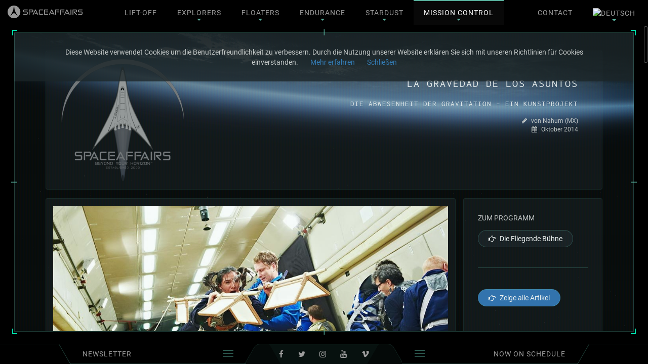

--- FILE ---
content_type: text/html;charset=UTF-8
request_url: https://www.space-affairs.com/de/mission-control/testimonials/la-gravedad-de-los-asuntos
body_size: 11257
content:
<!DOCTYPE html>
<html lang="de">
<head>

<!-- Google tag (gtag.js) -->
<script async src="https://www.googletagmanager.com/gtag/js?id=G-LVSK23B11K"></script>
<script>
  window.dataLayer = window.dataLayer || [];
  function gtag(){dataLayer.push(arguments);}
  gtag('js', new Date());

  gtag('config', 'G-LVSK23B11K');
</script>

<!-- Google tag (gtag.js)
<script async src="https://www.googletagmanager.com/gtag/js?id=G-KNQKNRJVQC"></script>
<script>
  window.dataLayer = window.dataLayer || [];
  function gtag(){dataLayer.push(arguments);}
  gtag('js', new Date());

  gtag('config', 'G-KNQKNRJVQC');
</script> -->



<!-- Clarity tracking code for https://www.space-affairs.com/ -->
<script>
    (function(c,l,a,r,i,t,y){
        c[a]=c[a]||function(){(c[a].q=c[a].q||[]).push(arguments)};
        t=l.createElement(r);t.async=1;t.src="https://www.clarity.ms/tag/"+i;
        y=l.getElementsByTagName(r)[0];y.parentNode.insertBefore(t,y);
    })(window, document, "clarity", "script", "59e566bt6t");
</script>

<!-- Messenger Chat-Plugin Code -->
    <div id="fb-root"></div>

    <!-- Your Chat-Plugin code -->
    <div id="fb-customer-chat" class="fb-customerchat">
    </div>

    <script>
      var chatbox = document.getElementById('fb-customer-chat');
      chatbox.setAttribute("page_id", "185186924945065");
      chatbox.setAttribute("attribution", "biz_inbox");

      window.fbAsyncInit = function() {
        FB.init({
          xfbml            : true,
          version          : 'v11.0'
        });
      };

      (function(d, s, id) {
        var js, fjs = d.getElementsByTagName(s)[0];
        if (d.getElementById(id)) return;
        js = d.createElement(s); js.id = id;
        js.src = 'https://connect.facebook.net/en_US/sdk/xfbml.customerchat.js';
        fjs.parentNode.insertBefore(js, fjs);
      }(document, 'script', 'facebook-jssdk'));
    </script> 

    <meta charset="utf-8" />
    <title>La Gravedad de los Asuntos | Space Affairs</title>

    <meta http-equiv="X-UA-Compatible" content="IE=edge">
    <meta name="viewport" content="width=device-width, initial-scale=1, shrink-to-fit=no, minimum-scale=1, maximum-scale=1, user-scalable=no">
    <meta name="mobile-web-app-capable" content="yes">
    <meta name="format-detection" content="telephone=yes">
        <meta name="generator" content="GravCMS" />
    <meta name="description" content="Eine mexikanische Künster-Gruppe stellte Ihr Projekt La Gravedad de Los Asuntos während eines Parabelfluges in der Schwerelosigkeit vor." />
    <meta http-equiv="refresh" content="true" />
    <meta name="keywords" content="Space Affairs, La Gravedad de los Asuntos, Kunstprojekt in Schwerelosigkeit, Nahum Mantra, Miguel Alcubierre" />
    <meta name="author" content="Andreas P. Bergweiler, Markus Gloger, Nahum Mantra" />
    <meta name="language" content="de" />
    <meta name="robots" content="index, follow" />
    <meta name="revisit" content="14 days" />
    <meta property="og:title" content="La Gravedad de los Asuntos - Kunst in Schwerelosigkeit" />
    <meta property="og:type" content="video.movie" />
    <meta property="og:url" content="https://www.space-affairs.com/de/mission-control/testimonials/la-gravedad-de-los-asuntos" />
    <meta property="og:image" content="https://www.space-affairs.com/user/pages/06.mission-control/04.testimonials/30.zero-g-la-gravedad-de-los-asuntos/images/header.jpg" />
    <meta property="og:image:type" content="image.jpeg" />
    <meta property="og:image:alt" content="Tanja Cardiani aus Mexiko fliegt mit der Maschiene zum Fliegen - La Gravedad de Los Asuntos" />
    	<link rel="alternate" hreflang="en" href="/en/mission-control/testimonials/zero-g-la-gravedad-de-los-asuntos" />
	<link rel="alternate" hreflang="de" href="/de/mission-control/testimonials/la-gravedad-de-los-asuntos" />
    <link rel="icon" type="image/png" href="/user/themes/spaceaffairs/img/favicon.png" />
    <link rel="canonical" href="https://www.space-affairs.com/de/mission-control/testimonials/la-gravedad-de-los-asuntos" />

                                                <link href="/user/themes/spaceaffairs/dist/main.css" type="text/css" rel="stylesheet">
<link href="/user/themes/spaceaffairs/dist/spaceaffairs.css" type="text/css" rel="stylesheet">
<link href="/user/plugins/markdown-notices/assets/notices.css" type="text/css" rel="stylesheet">
<link href="/user/plugins/form/assets/form-styles.css" type="text/css" rel="stylesheet">


                    <script src="/user/themes/spaceaffairs/js/modernizr.js"></script>

<script>
(function(i,s,o,g,r,a,m){i['GoogleAnalyticsObject']=r;i[r]=i[r]||function(){
(i[r].q=i[r].q||[]).push(arguments)},i[r].l=1*new Date();a=s.createElement(o),
m=s.getElementsByTagName(o)[0];a.async=1;a.src=g;m.parentNode.insertBefore(a,m)
})(window,document,'script','https://www.google-analytics.com/analytics.js','ga');

ga('create', 'UA-45944488-1', 'auto');
ga('send', 'pageview');
</script>
</head>
<body class="footerpage">
    <noscript>
        <section class="noscript-section">
            <div class="noscript-section-outer">
                <div class="noscript-section-inner"></div>
                <h2>We need javascript for lift off!<div class="inf-loader"><div class="bounce1"></div><div class="bounce2"></div><div class="bounce3"></div></div></h2>
            </div>
            </div>
        </section>
    </noscript>
    
            <nav class="navbar navbar-inverse navbar-fixed-top" role="navigation">
    <div class="container-fluid">
        <div class="navbar-header">
            <button type="button" class="navbar-toggle collapsed" data-toggle="collapse" data-target="#navbar" aria-expanded="false" aria-controls="navbar">
                <span class="sr-only">Toggle navigation</span>
                <span class="icon-bar bar1"></span>
                <span class="icon-bar bar2"></span>
                <span class="icon-bar bar3"></span>
            </button>
            <a class="navbar-brand" href="/de"><img src="/user/themes/spaceaffairs/img/brand.png" width="148" height="25"></a>
        </div>
        <div class="navbar-collapse collapse" id="navbar">
            <ul class="nav navbar-nav">
                                                                                        <li class=""><a href="/de">Lift-Off</a></li>
                                                                                                                <li class="dropdown ">
                                <a class="dropdown-toggle" data-toggle="dropdown" role="button" aria-haspopup="true" aria-expanded="false">Explorers <span class="caret"></span></a>
                                <ul class="dropdown-menu" role="menu">
                                                                                                                    <li class=""><a href="/de/explorers/die-strasse-zu-den-sternen-5-tage-expedition-kosmodrom-baikonur">Die Strasse zu den Sternen<span>Soyuz Lift-Off Expedition - Kosmodrom Baikonur</span></a></li>
                                                                                                                    <li class=""><a href="/de/explorers/rueckkehr-aus-dem-all-5-tage-soyuz-landungs-expedition-kasachstan">Rückkehr aus dem All<span>Soyuz Landing Expedition - Kasachstan</span></a></li>
                                                                                                                    <li class=""><a href="/de/explorers/bloon">Bloon<span>Der ultimative Trip des Lebens</span></a></li>
                                                                    </ul>
                            </li>
                                                                                                                <li class="dropdown ">
                                <a class="dropdown-toggle" data-toggle="dropdown" role="button" aria-haspopup="true" aria-expanded="false">Floaters <span class="caret"></span></a>
                                <ul class="dropdown-menu" role="menu">
                                                                                                                    <li class=""><a href="/de/floaters/freestyle-zerog-parabelflug-in-die-schwerelosigkeit">Zero-G Freestyle<span>Die Abwesenheit der Gravitation</span></a></li>
                                                                                                                    <li class=""><a href="/de/floaters/die-fliegende-buehne-parabelflug-fuer-filmproduktionen">Die fliegende Bühne<span>Zero-G für Media mit der Ilyushin 76MDK</span></a></li>
                                                                                                                    <li class=""><a href="/de/floaters/ilyushin">Ilyushin 76MDK [3D]<span>Get in touch!</span></a></li>
                                                                    </ul>
                            </li>
                                                                                                                <li class="dropdown ">
                                <a class="dropdown-toggle" data-toggle="dropdown" role="button" aria-haspopup="true" aria-expanded="false">Endurance <span class="caret"></span></a>
                                <ul class="dropdown-menu" role="menu">
                                                                                                                    <li class=""><a href="/de/endurance/astronautics-reales-astronautentraining-suborbital-orbital">Astronautics<span>do you have the right stuff?</span></a></li>
                                                                    </ul>
                            </li>
                                                                                                                <li class="dropdown ">
                                <a class="dropdown-toggle" data-toggle="dropdown" role="button" aria-haspopup="true" aria-expanded="false">Stardust <span class="caret"></span></a>
                                <ul class="dropdown-menu" role="menu">
                                                                                                                    <li class=""><a href="/de/stardust/orbital-spaceflight">Orbital Spaceflight<span>and beyond</span></a></li>
                                                                                                                    <li class=""><a href="/de/stardust/bloostar">Bloostar<span>Der Schnellzugriff zum Orbit</span></a></li>
                                                                    </ul>
                            </li>
                                                                                                                <li class="dropdown active">
                                <a class="dropdown-toggle" data-toggle="dropdown" role="button" aria-haspopup="true" aria-expanded="false">Mission Control <span class="caret"></span></a>
                                <ul class="dropdown-menu" role="menu">
                                                                                                                    <li class=""><a href="/de/mission-control/who-we-are">Who we are<span>Über uns</span></a></li>
                                                                                                                    <li class=""><a href="/de/mission-control/news">Planetary News<span>logbuch Space Affairs</span></a></li>
                                                                                                                    <li class="active"><a href="/de/mission-control/testimonials">Das Buch der Sterne<span>Erfahrungsberichte</span></a></li>
                                                                                                                    <li class=""><a href="/de/mission-control/media-gallery">The Space Affairs Media Gallery<span>20 years of space business</span></a></li>
                                                                    </ul>
                            </li>
                                                                    </ul>
            <ul class="nav navbar-nav navbar-right">
                                                        <li class="menu-item-contact">
                        <a href="/de/contact">contact</a>
                    </li>
                                                    <li class="language-selector dropdown">
    <a class="dropdown-toggle" data-toggle="dropdown" role="button" aria-haspopup="true" aria-expanded="false" data-dropdown="langSelectorList">
            <img alt="Deutsch" src="/user/plugins/language-selector/flags/de.png" />
            <span class="caret"></span>
</a>

  <ul class="dropdown-menu lang-menu" id="langSelectorList">

                                                                                                                
            <li class="">
          <a href="/en/mission-control/testimonials/zero-g-la-gravedad-de-los-asuntos">
                        <img alt="English" src="/user/plugins/language-selector/flags/en.png" />
                                  </a>
        </li>
    

                            
            <li class="active">
          <a href="/de/mission-control/testimonials/la-gravedad-de-los-asuntos">
                        <img alt="Deutsch" src="/user/plugins/language-selector/flags/de.png" />
                                  </a>
        </li>
    
  </ul>
</li>
                            </ul>
        </div>
    </div>
</nav>    
    <div class="progress-stuff">
    <div class="progress-orbit">
        <div class="frame"></div>
        <div class="nodecap"></div>
        <div class="orbit">
            <span class="orbiter"></span>
        </div>
    </div>
    <p class="progress-title">La Gravedad de los Asuntos</p>
    <p class="progress-param">Die Abwesenheit der Gravitation - ein Kunstprojekt</p>
</div>
<section class="section section-default images-loaded"></section>
<div class="hud" id="hud">
    <div class="box">
        <div class="box-border"></div>
        <div class="batts l">
            <div class="batt"></div>
        </div>
        <div class="batts r">
            <div class="batt"></div>
        </div>
        <div class="batts t">
            <div class="batt"></div>
        </div>
        <div class="batts b">
            <div class="batt"></div>
        </div>
        <div class="cap tl"></div>
        <div class="cap tr"></div>
        <div class="cap br"></div>
        <div class="cap bl"></div>
    </div>
</div>
<div id="wrapper">
    <div id="scroller">
        <div class="container">
                        <div class="row blog-header">
                <div class="col-md-3 col-sm-4">
                    <img src="/user/themes/spaceaffairs/img/beyond_logo_2018.png" class="img-responsive blog-logo" alt="Space Affairs Logo">
                </div>
                <div class="col-md-9 col-sm-8">
                    <div class="blog-heading">
                        <h1>La Gravedad de los Asuntos</h1>
                        <h3>Die Abwesenheit der Gravitation - ein Kunstprojekt</h3>
                        <!-- <div class="author-details">
                            <img src="/de/mission-control/testimonials/la-gravedad-de-los-asuntos/" class="img-circle img-author">
                        </div> -->
                        <small><i class="fa fa-pencil" aria-hidden="true"></i>von Nahum (MX)</small>
                        <small><i class="fa fa-calendar" aria-hidden="true"></i>Oktober 2014</small>
                    </div>
                </div>
            </div>
            <div class="row">
                <div class="col-lg-9">
                                        <div class="item-content">
                        <!-- <div class="item-title">
                            <h5>La Gravedad de los Asuntos</h5>
                            <h6>Die Abwesenheit der Gravitation - ein Kunstprojekt</h6>
                        </div> -->
                        <p><img alt="Article Header" class="img-header img-responsive" src="/images/1/3/7/c/0/137c0fc6cf3a1e9223eb8ce4e8419a1f7012cc5f-header.jpg" />
<strong>Schwerelosigkeit: Eine lautlose Frage</strong>  </p>
<p>Wenn wir geboren werden gehen wir über von Dunkelheit ins das Licht, von Schwerelosigkeit in die Schwere; hierbei findet der erste Kontakt mit dem Leben statt. In Träumen erinnern wir uns später an diese Grenzsituation im Mutterleib und wir erinnern uns indem wir fliegen. Unser Planet und sein Leben sind geprägt von der Kraft der Gravitation, die stärkste Kraft des gesamten Universums. Wir finden die mysteriöse Anwesenheit der Gravitation in unseren Körpern, in unseren Sprachen und wir kämpfen dagegen an erwachsen zu werden und um zu den Sternen fliegen zu können. </p>
<div class="img-text l img-portrait"><img src="zero-g-la-gravedad-de-los-asuntos/images/La_Gravedad_de_Los_Asuntos.jpg" alt="Article Image" class="img-responsive"><small>Poster von "La Gravedad de Los Asuntos"</small></div>
<p>La Gravedad de Los Asuntos (Die Umstände der Gravitation) stellt die fundamentalen Prinzipien der Menschheit dar. Mit Leichtigkeit ermöglicht es uns der Gravitation zu entfliegen, jedoch zieht uns die Gravitation immer auf den Boden zurück und lässt uns fallen. Jeder von uns, hier auf der Erde, ist verbunden mit dieser Kraft die jenseits unserer Vorstellungskraft liegt jedoch nicht über das Ende unseres Lebens hinaus.  </p>
<p>Zwei Jahre des Versuchs Gravitation zu verstehen und einige Sekunden in Schwerelosigkeit stellen den Anfang einer Kunstserie von Künstlern dar die Ihre Kunstwerke und Arbeiten in Schwerelosigkeit zeigen mit Hilfe des Trainingsflugzeugs für Kosmonauten, der Ilyushin 76 MDK, dem kultigen Parabelflugzeugs des russischen Yuri Gagarin Cosmonaut Training Centers. An Bord dieses einzigartigen Flugzeugs wurden 9 Künstler aus Mexiko und ein Wissenschaftler zum Spielball der Gravitation und der Schwerelosigkeit. </p>
<p>Diese Sekunden in Schwerelosigkeit um mit der Unendlichkeit zu experimentieren, um eine Geschichte zu erzählen, ein Paradigmenwechsel zu vollziehen, ein Molekül freizusetzen, eine Illusion zu haben, Bewegungen zu vollziehen ohne Bezugspunkte, um Poesie mit zwei Körpern darzustellen, um das Nutzlose mit dem Nutzvollen zu verbinden und in einer unter Gravitation stattfindenden Umarmung in Schwerlosigkeit einzigartig darzustellen. </p>
<p>Direktor: Nahum<br />
Künstlerische Leitung: Ale de la Puente  </p>
<hr />
<div class="img-text r img-portrait"><img src="zero-g-la-gravedad-de-los-asuntos/images/zerog_lagravedad_8.jpg" alt="Article Image" class="img-responsive"><small>Die Künstlerin Michaela Almaz geht an der Decke spazieren</small></div>
<p><strong>Jeder sagte, es könnte niemals gemacht werden. Dann kamen einige die nicht wussten das jeder sagte es könne nicht gemacht werden, und sie machten es!</strong> </p>
<p>Nahum, multi-talentierter Künstler aus Mexiko und Direktor von "La Gravedad de Los Asuntos" kontaktierte uns im Juni 2014 mit einer sehr speziellen Anfrage. Seit 2 Jahren arbeitete er, zusammen mit 8 anderen Künstlern und ein Wissenschaftler aus Mexiko an einem außergewöhnlichen Kunstprojekt mit dem klangvollen spanischen Namen "La Gravedad de Los Asuntos". </p>
<p>Mehr als 10 Jahre zuvor gab es ein Kunstprojekt der englischen Kunst Vereinigung "The Artscatalyst", welche in Russland in 2002 an Bord der Ilyushin 76 Kunst in der Schwerelosigkeit zeigten. Nahum hatte ein neues Projekt mehr auf menschlicher und physikalischer Ebene. Es folgten 2 Jahre Suche nach einem geeigneten Partner, der auch die Hintergründe und Notwendigkeiten eines solches Projektes versteht. Er erhielt nur Absagen und "geht nicht" Szenarien. </p>
<p>Nahum ließ sich davon jedoch nicht abbringen und wurde dann von The Artscatalyst zu uns geführt. Von Beginn an war es klar, dass es keine einfache Mission geben würde. Jedoch lieben wir solche Projekte die nicht von jedem erdacht, durchdacht und durchgeführt werden können! </p>
<p>Nahum und unser Mission Direktor Andreas arbeiteten täglich sehr hart an der Story Line und der möglichen Umsetzung. Dies war mit keinem normalen Flug zu vergleichen den wir durchführen, und somit erarbeiteten wir einen Full-Charter Flug in dem die Ladebucht der Ilyushin zu einem Film-Set umgebaut wurde. </p>
<p>Nach einigen Wochen wurde aus dem Storybook ein Scriptbook und wir näherten uns dem Moment wo wir eine offizielle Anfrage an das Gagarin Cosmonaut Training Center stellen mussten über den Tisch unseres Partners Vegitel, der seit über 10 Jahren unser russischer Partner ist. Niemand wusste, ob es funktionieren würde, waren die Ilyushin des Training Centers am Boden gefesselt da es in der russischen Raumfahrtagentur Roskosmos Umstrukturierungen gab. Wir waren überrascht als nach nur knapp einer Woche die Antwort kam: "Go for flight". somit wurde das Projekt Realität. </p>
<p>Nach dem ZeroG Flug in Russland, als die 9 Künstler und ein Wissenschaftler (Dr. Miguel Albuqierre - bekannt durch seine Arbeit "The Albuquierre Drive") mexikanischen Boden unter den Füßen hatten, schrieb uns Nahum einen langen Brief: </p>
<hr />
<p>Lieber Andreas, </p>
<p>Es war solch eine Reise! Es ist jetzt schon eine Woche her das wir wieder in Mexiko sind, jedoch schweben wir noch immer. Es ist immer noch schwer vorstellbar für mich, dass dies alles tatsächlich stattfand und das wir es geschafft haben, alles zusammenzusetzen. Was ich jedoch ganz klar weiß ist, dass dies ohne Euch niemals hätte stattfinden können. Es gab absolut stressige Momente in der Vorbereitung bis zum letzten Moment vor unserer Abreise, jedoch hatten wir die Mission zum Erfolg zu führen und wir befanden uns immer auf der selben Linie.  </p>
<div class="img-text l"><img src="zero-g-la-gravedad-de-los-asuntos/images/zerog_lagravedad_7.jpg" alt="Article Image" class="img-responsive"><small>Ein Teil der mexikanischen Künstlergruppe in Schwerelosigkeit</small></div>
<p>Ich finde gut das Du nicht alle Hürden miterlebt hast über die wir hier springen mussten, Ihr hattet den Stress auf Eurer Seite mit uns genug. Ich habe noch niemals vorher in ein solches Projekt so viel Zeit, Geld und Arbeit investiert als mit diesem. Einen Monat lang war es absolut unberechenbar, jedoch hielt mich die Verbindung mit Dir und unserem Projekt auf Linie. Ganz Mexiko stand wegen uns auf dem Kopf, und steht immer noch. Die internationale Community hat die Augen auf uns gerichtet, und wie Du weißt sagten viele immer das dies heutzutage nicht mehr gemacht werden kann, jedoch machten wir es. Somit: </p>
<hr />
<p><strong>MISSION ERFOLGREICH!</strong></p>
<p>Ich denke ein "Dankeschön" würde Euch allen nicht gerecht werden mit all dem, was Ihr mit uns durchgemacht habt. Ich klopfte wirklich an jede Tür um die Möglichkeit zu erhalten einen Parabelflug für unser Kunstprojekt durchführen zu können, jedoch wart Ihr die Einzigen die klar und missionsorientiert mit mir zusammenarbeiteten. Sogar Angestellte von Raumfahrtagenturen fragen mich gerade jetzt, wie das alles gemacht werden konnte, schien es doch immer unmöglich zu sein. Ich weiß nicht wie Ihr das alles gemacht habt, jedoch habe ich gemerkt das Du es sehr speziell geplant hast, als Du von manchen Teammitgliedern des Gagarin Cosmonaut Training Centers geradezu hofiert worden bist. </p>
<div class="img-text r"><img src="zero-g-la-gravedad-de-los-asuntos/images/zerog_lagravedad_9.jpg" alt="Article Image" class="img-responsive"><small>"Super Nova" - eine mexikanische Piñata in Schwerelosigkeit</small></div>
<p>Alles wurde perfekt durchgeführt. Artscatalyst sagte mir, eine der größten Herausforderungen einer solchen Mission sei das alles unter einen Hut zu bringen, denn Unterkunft, Verpflegung, Transport etc. müsste auch organisiert werden. Wir gingen nach Russland, wurden in Watte gepackt und alles lief perfekt. Nichts von all den vorherigen Unkenrufen war zu hören.
Der Parabelflug selbst war perfekt, und ich war im Geist mit der Crew verbunden. Niemals hörte ich "geht nicht" oder "nein „und sie setzen alles um in Realität mit einem absoluten Lächeln. Am Flugtag selbst wussten sie alle wie was zu tun ist, und ich hätte niemals eine solche Perfektion erwartet. Es war eine Ehre für uns einen solchen Flug unter diesen Umständen zu haben! </p>
<p>Eine Woche sind wir nun wieder in Mexiko aber unsere Gedanken sind irgendwo in Moskau, wohin wir im April 2015 zurückkehren werden. Ich fand es ohne Ende schade das Du unsere Pressekonferenz in der Mexikanischen Botschaft in Moskau nicht erlebt hast und den anschließenden Open Talk im Polytechnischen Museum. Die Menschen in Russland sind total begeistert von unserem Projekt und wir haben den Plan am 31. März 2015 die Ausstellung in Moskau zu eröffnen. Das Museums Kuratorium steht auch in Kontakt mit Valentina Tereshkova, vielleicht wird sie ja unser Projekt am 12. April (Yuri's Night) besuchen. Die Kunstausstellung wandert durch einige Länder, beginnend natürlich in Mexiko. Nach Moskau gehen wir nach Slowenien und die USA, und in 2016 kommt noch Frankreich, England und Polen hinzu. Bis jetzt, und gerade weil wir es durchgeführt haben, steigt das Interesse mehr und mehr.  </p>
<div class="vid-text">  
    <div class="embed-responsive embed-responsive-16by9">
        <iframe class="embed-responsive-item" src="https://www.youtube-nocookie.com/embed/pg_mcHco1z4" frameborder="0" allow="autoplay; encrypted-media"></iframe>
    </div>
</div>
<p>Glaube es mir: dieser Flug wird eine außergewöhnliche Geschichte in der Arts-Science Welt innehaben und wird als Referenz für weitere Projekte dienen, an denen Ihr sicherlich Anteil haben werdet. Auch würde es mich freuen, wenn Du bei zukünftigen Projekten dabei sein könntest da Du der einzig Verrückte zu sein scheinst der ein solches Projekt versteht von Anfang an und mit aufs Lieferband aufspringt! </p>
<p>In der Zwischenzeit haben wir viele Dinge zu liefern um eine perfekte Ausstellung an verschiedenen Orten der Welt zu bieten. Darf ich Dich fragen ob Du mir etwas schreibst was diese Mission für Euch bedeutete? Sie würde in einem Buch veröffentlicht welches für Ende 2015 geplant ist. </p>
<p>Glaube es oder nicht: die Geschichte ist noch nicht zu Ende und wird weiter fort geführt werden in den Jahren die da kommen werden. Rechne mich immer mit wenn Ihr Parabelflüge in Russland durchführt. Ich bin mir sicher, dass wir die Gelegenheit haben werden in der Schwerelosigkeit hin- und her zu fliegen und uns um künftige Projekte zu unterhalten, um die Kräfte zu bündeln um neue Geschichten zu schreiben.  </p>
<div class="img-text r"><img src="zero-g-la-gravedad-de-los-asuntos/images/zerog_lagravedad_11.jpg" alt="Article Image" class="img-responsive"><small>Die Künstlergruppe aus Mexiko mit den Instrukteuren und Piloten der IL-76 MDK nach dem Parabelflug</small></div>
<p>Nochmal: DANKE, im Namen aller, besonders von mir. Wir werden Euch ewig dankbar sein an einer solchen Mission beteiligt gewesen zu sein. Die Erfahrung dieser änderte unsere Lebenseinstellung - es ist jedoch nicht vorbei! </p>
<p>Abrazos</p>
<p><small>Nahum</small></p>
<hr />
<p>SPACE AFFAIRS möchte sich hiermit bei allen Offiziellen des Gagarin Cosmonaut Training Centers und dem ZeroG Department bedanken, bei der Crew und den Piloten der Ilyushin 76 MKD, den Sicherheitsinstrukteuren als auch den ZeroG Instrukteuren (im Besonderen Anatoly und Pavel), der Wartungsmannschaft die uns einen Flieger aufs Rollfeld stellten als wäre dieser gerade erst aus der Endfertigung von Ilyushin gekommen, und ganz besonders bei unserem langjährigen Partner Vegitel in Moskau (besonders bei Vlad der wohl vorher, während dessen und nach dieser Mission Haare gelassen haben muss!).  </p>
<p>Diese sehr spezielle und internationale Mission hätte es niemals geben können, wenn wir nicht schon seit über 10 Jahren miteinander arbeiten würden. Ein dickes DANKE von uns allen an Euch! Vasiliy, Vlad, Elena, Ksenia und Kate. Für die nie endende Arbeitsunterstützung, die Geduld die immer notwendig ist um solche Missionen auch zu einem erfolgreichen Ende zu führen. Wir möchten es sagen wie Nahum: <em>MISSION ERFOLGREICH!</em>  </p>
<p><strong>Jedoch ist nach der Mission vor der Mission!</strong></p>
<hr />
<div class="author-details">
    <img src="zero-g-la-gravedad-de-los-asuntos/images/author.jpg" alt="Author Image" class="img-circle">
</div>
<p>Nahum war der Verzweifelung sehr nahe, als er uns Anfang Juni 2014 zuerst kontaktierte. Seit über zwei Jahren arbeitete er an dem Projekt "La Gravedad de Los Asuntos". Er buchte Flüge in den USA, die kurz vor Beginn gecanceled wurden und nach vielen erfolglosen weiteren Versuchen kam er zu uns.<br />
Wir realisierten dieses Projekt innerhalb von vier Monaten.  </p>
                    </div>
                                    </div>
                <div class="col-lg-3 sidebar">
                                        <div class="sidebar-content" style="margin-bottom: 3em;">
                        <h4>Zum Programm</h4>
                        <a class="btn btn-default btn-affairs" href="../../floaters/die-fliegende-buehne-parabelflug-fuer-filmproduktionen"><i class="fa fa-hand-o-right" aria-hidden="true"></i>Die Fliegende Bühne</a>
                        <hr>
                    </div>
                                                            
<div class="sidebar-content">
    <a class="btn btn-default btn-blog" href="/de/mission-control/testimonials"><i class="fa fa-hand-o-right" aria-hidden="true"></i>Zeige alle Artikel</a>
</div>

<div class="sidebar-content">
    <h4>Kategorien</h4>
    
<div class="list-group">
                    <!-- <a class="badge " href="/de/mission-control/testimonials/tag:"></a> -->
        <a class="list-group-item " href="/de/mission-control/testimonials/category:aeronauts">aeronauts</a>
                    <!-- <a class="badge " href="/de/mission-control/testimonials/tag:"></a> -->
        <a class="list-group-item " href="/de/mission-control/testimonials/category:floaters">floaters</a>
                    <!-- <a class="badge " href="/de/mission-control/testimonials/tag:"></a> -->
        <a class="list-group-item " href="/de/mission-control/testimonials/category:explorers">explorers</a>
                    <!-- <a class="badge " href="/de/mission-control/testimonials/tag:"></a> -->
        <a class="list-group-item " href="/de/mission-control/testimonials/category:endurance">endurance</a>
    </div>
</div>


<!--  -->

<div class="sidebar-content">
    <h4>Häufigste Tags</h4>
    
<span class="tags">
                    <!-- <a class="badge " href="/de/mission-control/testimonials/tag:zero-g">zero-g</a> -->
        <a class="badge " href="/de/mission-control/testimonials/tag:zero-g">zero-g</a>
                    <!-- <a class="badge " href="/de/mission-control/testimonials/tag:parabelflug">parabelflug</a> -->
        <a class="badge " href="/de/mission-control/testimonials/tag:parabelflug">parabelflug</a>
                    <!-- <a class="badge " href="/de/mission-control/testimonials/tag:ilyushin">ilyushin</a> -->
        <a class="badge " href="/de/mission-control/testimonials/tag:ilyushin">ilyushin</a>
                    <!-- <a class="badge " href="/de/mission-control/testimonials/tag:soyuz">soyuz</a> -->
        <a class="badge " href="/de/mission-control/testimonials/tag:soyuz">soyuz</a>
                    <!-- <a class="badge " href="/de/mission-control/testimonials/tag:mig29">mig29</a> -->
        <a class="badge " href="/de/mission-control/testimonials/tag:mig29">mig29</a>
                    <!-- <a class="badge " href="/de/mission-control/testimonials/tag:baikonur">baikonur</a> -->
        <a class="badge " href="/de/mission-control/testimonials/tag:baikonur">baikonur</a>
                    <!-- <a class="badge " href="/de/mission-control/testimonials/tag:liftoff">liftoff</a> -->
        <a class="badge " href="/de/mission-control/testimonials/tag:liftoff">liftoff</a>
                    <!-- <a class="badge " href="/de/mission-control/testimonials/tag:edge-of-space">edge-of-space</a> -->
        <a class="badge " href="/de/mission-control/testimonials/tag:edge-of-space">edge-of-space</a>
                    <!-- <a class="badge " href="/de/mission-control/testimonials/tag:aerobatic">aerobatic</a> -->
        <a class="badge " href="/de/mission-control/testimonials/tag:aerobatic">aerobatic</a>
                    <!-- <a class="badge " href="/de/mission-control/testimonials/tag:mission-training">mission-training</a> -->
        <a class="badge " href="/de/mission-control/testimonials/tag:mission-training">mission-training</a>
                    <!-- <a class="badge " href="/de/mission-control/testimonials/tag:kasachstan">kasachstan</a> -->
        <a class="badge " href="/de/mission-control/testimonials/tag:kasachstan">kasachstan</a>
                    <!-- <a class="badge " href="/de/mission-control/testimonials/tag:landung">landung</a> -->
        <a class="badge " href="/de/mission-control/testimonials/tag:landung">landung</a>
                    <!-- <a class="badge " href="/de/mission-control/testimonials/tag:mig25">mig25</a> -->
        <a class="badge " href="/de/mission-control/testimonials/tag:mig25">mig25</a>
                    <!-- <a class="badge " href="/de/mission-control/testimonials/tag:mig31">mig31</a> -->
        <a class="badge " href="/de/mission-control/testimonials/tag:mig31">mig31</a>
                    <!-- <a class="badge " href="/de/mission-control/testimonials/tag:hydrolab">hydrolab</a> -->
        <a class="badge " href="/de/mission-control/testimonials/tag:hydrolab">hydrolab</a>
                    <!-- <a class="badge " href="/de/mission-control/testimonials/tag:sea-survival">sea-survival</a> -->
        <a class="badge " href="/de/mission-control/testimonials/tag:sea-survival">sea-survival</a>
                    <!-- <a class="badge " href="/de/mission-control/testimonials/tag:Kosmonaut">Kosmonaut</a> -->
        <a class="badge " href="/de/mission-control/testimonials/tag:Kosmonaut">Kosmonaut</a>
                    <!-- <a class="badge " href="/de/mission-control/testimonials/tag:H.A.L.O.">H.A.L.O.</a> -->
        <a class="badge " href="/de/mission-control/testimonials/tag:H.A.L.O.">H.A.L.O.</a>
                    <!-- <a class="badge " href="/de/mission-control/testimonials/tag:astronautics">astronautics</a> -->
        <a class="badge " href="/de/mission-control/testimonials/tag:astronautics">astronautics</a>
                    <!-- <a class="badge " href="/de/mission-control/testimonials/tag:zentrifuge">zentrifuge</a> -->
        <a class="badge " href="/de/mission-control/testimonials/tag:zentrifuge">zentrifuge</a>
                    <!-- <a class="badge " href="/de/mission-control/testimonials/tag:space-odyssey">space-odyssey</a> -->
        <a class="badge " href="/de/mission-control/testimonials/tag:space-odyssey">space-odyssey</a>
    </span>
</div>
                                    </div>
            </div>
            <div class="row">
                <div class="blog-controls text-center">
                    <div class="btn-group" role="group" aria-label="...">
                                                <a class="btn btn-default btn-affairs" href="/de/mission-control/testimonials/liftoff-soyuz-tma-14m"><i class="fa fa-arrow-left" aria-hidden="true"></i><span class="hidden-xs" style="margin-left:15px;">Vorheriger Beitrag</span></a>
                                                                        <a class="btn btn-default btn-affairs" href="/de/mission-control/testimonials/ein-Traum-wurde-wahr"><span class="hidden-xs" style="margin-right:15px;">Nächster Beitrag</span><i class="fa fa-arrow-right" aria-hidden="true"></i></a>
                                                <a class="btn btn-default btn-blog" id="toTop" role="button"><i class="fa fa-arrow-up" aria-hidden="true"></i></a>
                    </div>
                </div>
            </div>
            <div class="row">
                <div class="col-lg-12">
                    <footer class="footer" id="footer">
                                                <ul class="list-inline text-center">
                                                                                    <li class="">
                                <a href="/de/impressum"><span></span>Impressum</a>
                            </li>
                                                                                    <li class="">
                                <a href="/de/haftungsausschluss"><span></span>Haftungsausschluss</a>
                            </li>
                                                                                    <li class="">
                                <a href="/de/datenschutzerklaerung"><span></span>Datenschutzerklärung</a>
                            </li>
                                                                                    <li class="">
                                <a href="/de/contact"><span></span>Contact</a>
                            </li>
                                                    </ul>
                        <p class="copyright text-center"><small>&copy; space-affairs 2000-2026</small></p>                                            </footer>
                </div>
            </div>
        </div>
    </div>
</div>
<div class="top-gradient"></div>
<div class="bottom-gradient"></div>
<div class="bottom-bar">
    <span class="bottom-tab-prolog"></span>
    <span class="bottom-tab-left">
        <a class="btn tab-btn tab-btn-newsletter" role="button">Newsletter<span></span></a>
        <div class="form-container"><form action="https://space-affairs.us12.list-manage.com/subscribe/post?u=323a534ecd333c688fd74b9f0&amp;id=de15e45c1b" method="post" id="mc-embedded-subscribe-form" name="mc-embedded-subscribe-form" class="validate" target="_blank">
<div class="col-sm-10">
<div class="form-group">
    <div class="input">
        <input type="email" name="EMAIL" class="form-control" id="mce-EMAIL" required="required" placeholder="Email Adresse">
    </div>
</div>
</div>
<div class="col-sm-2">
    <button type="submit" name="subscribe" id="mc-embedded-subscribe" class="btn btn-default btn-affairs"><i class="fa fa-arrow-circle-right" aria-hidden="true"></i></button>
</div>
<div class="col-sm-10">
    <div class="checkbox input">
    <input type="checkbox" name="agb" id="agb" class="form-control" required="required"/>
    <label for="agb" class="control-label"><a href="/de/datenschutzerklaerung" target="_blank" rel="noopener">Ich habe die Hinweise betreffend Schutz meiner Daten gelesen!<span class="required">*</span></a></label>
  </div>
</div> 
<div style="position: absolute; left: -5000px;" aria-hidden="true"><input type="text" name="b_323a534ecd333c688fd74b9f0_de15e45c1b" tabindex="-1" value=""></div>
</form>
<div class="message-container">
  <div class="alert notices green submissionSuccess"></div>
  <div class="alert notices red submissionError">Das Versenden Ihrer Anmeldung ist fehlgeschlagen. Bitte probieren Sie es erneut.</div>
</div></div>
    </span>
    <span class="bottom-tab-center"><ul class="list-inline text-center sm-list">
<li>
<a href="https://www.facebook.com/spaceaffairs" target="_blank" rel="noopener"><i class="fa fa-facebook fa-2x"></i></a>
</li>
<li>
<a href="https://www.twitter.com/space_traveller" target="_blank" rel="noopener"><i class="fa fa-twitter fa-2x"></i></a>
</li>
<li>
<a href="https://www.instagram.com/spaceaffairs" target="_blank" rel="noopener"><i class="fa fa-instagram fa-2x"></i></a>
</li>
<li>
<a href="https://www.youtube.com/c/Space-Affairs" target="_blank" rel="noopener"><i class="fa fa-youtube fa-2x"></i></a>
</li>
<li>
<a href="https://vimeo.com/spaceaffairs" target="_blank" rel="noopener"><i class="fa fa-vimeo fa-2x"></i></a>
</li>
</ul></span>
    <span class="bottom-tab-right">
        <a class="btn tab-btn tab-btn-onschedule" role="button">Now on schedule<span></span></a>
        <div class="onschedule-container"><a href="/de/explorers/die-strasse-zu-den-sternen-5-tage-expedition-kosmodrom-baikonur">
<div class="col-sm-4">
<img src="/de/now/the-road-to-the-stars/soyuz_ms_21_patch.png" alt="Soyuz MS-21 Patch" class="img-responsive" />
</div>
<div class="col-sm-8">
<p>Die Strasse zu den Sternen</p>
<p>SPACE AFFAIRS Baikonur Expedition Soyuz MS-21</p>
<span>15. bis 20. März 2022 (TBD)</span>
<span>Anmeldefrist: Abgesagt</span>
</div>
</a>
	<hr>
<a href="/de/explorers/rueckkehr-aus-dem-all-5-tage-soyuz-landungs-expedition-kasachstan">
<div class="col-sm-4">
<img src="/de/now/returning-from-space/soyuz_patch_ms19_landing.png" alt="Soyuz MS-19 Patch" class="img-responsive" />
</div>
<div class="col-sm-8">
<p>Rückkehr aus dem All</p>
<p>SPACE AFFAIRS Landungs Expedition Soyuz MS-19</p>
<span>25. bis 30. März 2022 (TBD)</span>
<span>Anmeldefrist: Abgesagt</span>
</div>
</a>
<a href="/de/floaters/freestyle-zerog-parabelflug-in-die-schwerelosigkeit">
<div class="col-sm-4">
<img src="/de/now/freestyle/zerog_patch_2022_1.png" alt="Zero-G 2022-1 Patch" class="img-responsive" />
</div>
<div class="col-sm-8">
<p>Zero-G Flight 2022-1</p>
<p>SPACE AFFAIRS Zero-G Expeditions</p>
<span>17. bis 21. Mai 2022 (TBD)</span>
<span>Anmeldefrist: Abgesagt</span>
</div>
</a>
</div>
    </span>
    <span class="bottom-tab-epilog"></span>
</div>
<div class="bottom-bar-xs">
    <ul class="list-inline text-center sm-list">
<li>
<a href="https://www.facebook.com/spaceaffairs" target="_blank" rel="noopener"><i class="fa fa-facebook fa-2x"></i></a>
</li>
<li>
<a href="https://www.twitter.com/space_traveller" target="_blank" rel="noopener"><i class="fa fa-twitter fa-2x"></i></a>
</li>
<li>
<a href="https://www.instagram.com/spaceaffairs" target="_blank" rel="noopener"><i class="fa fa-instagram fa-2x"></i></a>
</li>
<li>
<a href="https://www.youtube.com/c/Space-Affairs" target="_blank" rel="noopener"><i class="fa fa-youtube fa-2x"></i></a>
</li>
<li>
<a href="https://vimeo.com/spaceaffairs" target="_blank" rel="noopener"><i class="fa fa-vimeo fa-2x"></i></a>
</li>
</ul></div>

                                    <script>
          document.addEventListener('DOMContentLoaded', function(event) {
            cookieChoices.showCookieConsentBar('Diese Website verwendet Cookies um die Benutzerfreundlichkeit zu verbessern. Durch die Nutzung unserer Website erklären Sie sich mit unseren Richtlinien für Cookies einverstanden.',
              'Schließen', 'Mehr erfahren', 'https://www.space-affairs.com/de/datenschutzerklaerung');
          });
        </script>
         
    
        <script src="/user/themes/spaceaffairs/dist/base.js"></script>
<script src="/user/themes/spaceaffairs/js/cookiechoices.js"></script>
<script src="/user/themes/spaceaffairs/js/jquery.validate.min.js"></script>
<script src="/user/themes/spaceaffairs/js/localization/messages_de.js"></script>
<script src="/user/themes/spaceaffairs/js/iscroll.js"></script>
<script src="/user/themes/spaceaffairs/dist/default.js"></script>

</body>
</html>


--- FILE ---
content_type: text/html; charset=utf-8
request_url: https://www.youtube-nocookie.com/embed/pg_mcHco1z4
body_size: 46721
content:
<!DOCTYPE html><html lang="en" dir="ltr" data-cast-api-enabled="true"><head><meta name="viewport" content="width=device-width, initial-scale=1"><script nonce="ulP7LBwe2hyTwZtA4IphkQ">if ('undefined' == typeof Symbol || 'undefined' == typeof Symbol.iterator) {delete Array.prototype.entries;}</script><style name="www-roboto" nonce="h2DmDs784JHMtENrUOCYhg">@font-face{font-family:'Roboto';font-style:normal;font-weight:400;font-stretch:100%;src:url(//fonts.gstatic.com/s/roboto/v48/KFO7CnqEu92Fr1ME7kSn66aGLdTylUAMa3GUBHMdazTgWw.woff2)format('woff2');unicode-range:U+0460-052F,U+1C80-1C8A,U+20B4,U+2DE0-2DFF,U+A640-A69F,U+FE2E-FE2F;}@font-face{font-family:'Roboto';font-style:normal;font-weight:400;font-stretch:100%;src:url(//fonts.gstatic.com/s/roboto/v48/KFO7CnqEu92Fr1ME7kSn66aGLdTylUAMa3iUBHMdazTgWw.woff2)format('woff2');unicode-range:U+0301,U+0400-045F,U+0490-0491,U+04B0-04B1,U+2116;}@font-face{font-family:'Roboto';font-style:normal;font-weight:400;font-stretch:100%;src:url(//fonts.gstatic.com/s/roboto/v48/KFO7CnqEu92Fr1ME7kSn66aGLdTylUAMa3CUBHMdazTgWw.woff2)format('woff2');unicode-range:U+1F00-1FFF;}@font-face{font-family:'Roboto';font-style:normal;font-weight:400;font-stretch:100%;src:url(//fonts.gstatic.com/s/roboto/v48/KFO7CnqEu92Fr1ME7kSn66aGLdTylUAMa3-UBHMdazTgWw.woff2)format('woff2');unicode-range:U+0370-0377,U+037A-037F,U+0384-038A,U+038C,U+038E-03A1,U+03A3-03FF;}@font-face{font-family:'Roboto';font-style:normal;font-weight:400;font-stretch:100%;src:url(//fonts.gstatic.com/s/roboto/v48/KFO7CnqEu92Fr1ME7kSn66aGLdTylUAMawCUBHMdazTgWw.woff2)format('woff2');unicode-range:U+0302-0303,U+0305,U+0307-0308,U+0310,U+0312,U+0315,U+031A,U+0326-0327,U+032C,U+032F-0330,U+0332-0333,U+0338,U+033A,U+0346,U+034D,U+0391-03A1,U+03A3-03A9,U+03B1-03C9,U+03D1,U+03D5-03D6,U+03F0-03F1,U+03F4-03F5,U+2016-2017,U+2034-2038,U+203C,U+2040,U+2043,U+2047,U+2050,U+2057,U+205F,U+2070-2071,U+2074-208E,U+2090-209C,U+20D0-20DC,U+20E1,U+20E5-20EF,U+2100-2112,U+2114-2115,U+2117-2121,U+2123-214F,U+2190,U+2192,U+2194-21AE,U+21B0-21E5,U+21F1-21F2,U+21F4-2211,U+2213-2214,U+2216-22FF,U+2308-230B,U+2310,U+2319,U+231C-2321,U+2336-237A,U+237C,U+2395,U+239B-23B7,U+23D0,U+23DC-23E1,U+2474-2475,U+25AF,U+25B3,U+25B7,U+25BD,U+25C1,U+25CA,U+25CC,U+25FB,U+266D-266F,U+27C0-27FF,U+2900-2AFF,U+2B0E-2B11,U+2B30-2B4C,U+2BFE,U+3030,U+FF5B,U+FF5D,U+1D400-1D7FF,U+1EE00-1EEFF;}@font-face{font-family:'Roboto';font-style:normal;font-weight:400;font-stretch:100%;src:url(//fonts.gstatic.com/s/roboto/v48/KFO7CnqEu92Fr1ME7kSn66aGLdTylUAMaxKUBHMdazTgWw.woff2)format('woff2');unicode-range:U+0001-000C,U+000E-001F,U+007F-009F,U+20DD-20E0,U+20E2-20E4,U+2150-218F,U+2190,U+2192,U+2194-2199,U+21AF,U+21E6-21F0,U+21F3,U+2218-2219,U+2299,U+22C4-22C6,U+2300-243F,U+2440-244A,U+2460-24FF,U+25A0-27BF,U+2800-28FF,U+2921-2922,U+2981,U+29BF,U+29EB,U+2B00-2BFF,U+4DC0-4DFF,U+FFF9-FFFB,U+10140-1018E,U+10190-1019C,U+101A0,U+101D0-101FD,U+102E0-102FB,U+10E60-10E7E,U+1D2C0-1D2D3,U+1D2E0-1D37F,U+1F000-1F0FF,U+1F100-1F1AD,U+1F1E6-1F1FF,U+1F30D-1F30F,U+1F315,U+1F31C,U+1F31E,U+1F320-1F32C,U+1F336,U+1F378,U+1F37D,U+1F382,U+1F393-1F39F,U+1F3A7-1F3A8,U+1F3AC-1F3AF,U+1F3C2,U+1F3C4-1F3C6,U+1F3CA-1F3CE,U+1F3D4-1F3E0,U+1F3ED,U+1F3F1-1F3F3,U+1F3F5-1F3F7,U+1F408,U+1F415,U+1F41F,U+1F426,U+1F43F,U+1F441-1F442,U+1F444,U+1F446-1F449,U+1F44C-1F44E,U+1F453,U+1F46A,U+1F47D,U+1F4A3,U+1F4B0,U+1F4B3,U+1F4B9,U+1F4BB,U+1F4BF,U+1F4C8-1F4CB,U+1F4D6,U+1F4DA,U+1F4DF,U+1F4E3-1F4E6,U+1F4EA-1F4ED,U+1F4F7,U+1F4F9-1F4FB,U+1F4FD-1F4FE,U+1F503,U+1F507-1F50B,U+1F50D,U+1F512-1F513,U+1F53E-1F54A,U+1F54F-1F5FA,U+1F610,U+1F650-1F67F,U+1F687,U+1F68D,U+1F691,U+1F694,U+1F698,U+1F6AD,U+1F6B2,U+1F6B9-1F6BA,U+1F6BC,U+1F6C6-1F6CF,U+1F6D3-1F6D7,U+1F6E0-1F6EA,U+1F6F0-1F6F3,U+1F6F7-1F6FC,U+1F700-1F7FF,U+1F800-1F80B,U+1F810-1F847,U+1F850-1F859,U+1F860-1F887,U+1F890-1F8AD,U+1F8B0-1F8BB,U+1F8C0-1F8C1,U+1F900-1F90B,U+1F93B,U+1F946,U+1F984,U+1F996,U+1F9E9,U+1FA00-1FA6F,U+1FA70-1FA7C,U+1FA80-1FA89,U+1FA8F-1FAC6,U+1FACE-1FADC,U+1FADF-1FAE9,U+1FAF0-1FAF8,U+1FB00-1FBFF;}@font-face{font-family:'Roboto';font-style:normal;font-weight:400;font-stretch:100%;src:url(//fonts.gstatic.com/s/roboto/v48/KFO7CnqEu92Fr1ME7kSn66aGLdTylUAMa3OUBHMdazTgWw.woff2)format('woff2');unicode-range:U+0102-0103,U+0110-0111,U+0128-0129,U+0168-0169,U+01A0-01A1,U+01AF-01B0,U+0300-0301,U+0303-0304,U+0308-0309,U+0323,U+0329,U+1EA0-1EF9,U+20AB;}@font-face{font-family:'Roboto';font-style:normal;font-weight:400;font-stretch:100%;src:url(//fonts.gstatic.com/s/roboto/v48/KFO7CnqEu92Fr1ME7kSn66aGLdTylUAMa3KUBHMdazTgWw.woff2)format('woff2');unicode-range:U+0100-02BA,U+02BD-02C5,U+02C7-02CC,U+02CE-02D7,U+02DD-02FF,U+0304,U+0308,U+0329,U+1D00-1DBF,U+1E00-1E9F,U+1EF2-1EFF,U+2020,U+20A0-20AB,U+20AD-20C0,U+2113,U+2C60-2C7F,U+A720-A7FF;}@font-face{font-family:'Roboto';font-style:normal;font-weight:400;font-stretch:100%;src:url(//fonts.gstatic.com/s/roboto/v48/KFO7CnqEu92Fr1ME7kSn66aGLdTylUAMa3yUBHMdazQ.woff2)format('woff2');unicode-range:U+0000-00FF,U+0131,U+0152-0153,U+02BB-02BC,U+02C6,U+02DA,U+02DC,U+0304,U+0308,U+0329,U+2000-206F,U+20AC,U+2122,U+2191,U+2193,U+2212,U+2215,U+FEFF,U+FFFD;}@font-face{font-family:'Roboto';font-style:normal;font-weight:500;font-stretch:100%;src:url(//fonts.gstatic.com/s/roboto/v48/KFO7CnqEu92Fr1ME7kSn66aGLdTylUAMa3GUBHMdazTgWw.woff2)format('woff2');unicode-range:U+0460-052F,U+1C80-1C8A,U+20B4,U+2DE0-2DFF,U+A640-A69F,U+FE2E-FE2F;}@font-face{font-family:'Roboto';font-style:normal;font-weight:500;font-stretch:100%;src:url(//fonts.gstatic.com/s/roboto/v48/KFO7CnqEu92Fr1ME7kSn66aGLdTylUAMa3iUBHMdazTgWw.woff2)format('woff2');unicode-range:U+0301,U+0400-045F,U+0490-0491,U+04B0-04B1,U+2116;}@font-face{font-family:'Roboto';font-style:normal;font-weight:500;font-stretch:100%;src:url(//fonts.gstatic.com/s/roboto/v48/KFO7CnqEu92Fr1ME7kSn66aGLdTylUAMa3CUBHMdazTgWw.woff2)format('woff2');unicode-range:U+1F00-1FFF;}@font-face{font-family:'Roboto';font-style:normal;font-weight:500;font-stretch:100%;src:url(//fonts.gstatic.com/s/roboto/v48/KFO7CnqEu92Fr1ME7kSn66aGLdTylUAMa3-UBHMdazTgWw.woff2)format('woff2');unicode-range:U+0370-0377,U+037A-037F,U+0384-038A,U+038C,U+038E-03A1,U+03A3-03FF;}@font-face{font-family:'Roboto';font-style:normal;font-weight:500;font-stretch:100%;src:url(//fonts.gstatic.com/s/roboto/v48/KFO7CnqEu92Fr1ME7kSn66aGLdTylUAMawCUBHMdazTgWw.woff2)format('woff2');unicode-range:U+0302-0303,U+0305,U+0307-0308,U+0310,U+0312,U+0315,U+031A,U+0326-0327,U+032C,U+032F-0330,U+0332-0333,U+0338,U+033A,U+0346,U+034D,U+0391-03A1,U+03A3-03A9,U+03B1-03C9,U+03D1,U+03D5-03D6,U+03F0-03F1,U+03F4-03F5,U+2016-2017,U+2034-2038,U+203C,U+2040,U+2043,U+2047,U+2050,U+2057,U+205F,U+2070-2071,U+2074-208E,U+2090-209C,U+20D0-20DC,U+20E1,U+20E5-20EF,U+2100-2112,U+2114-2115,U+2117-2121,U+2123-214F,U+2190,U+2192,U+2194-21AE,U+21B0-21E5,U+21F1-21F2,U+21F4-2211,U+2213-2214,U+2216-22FF,U+2308-230B,U+2310,U+2319,U+231C-2321,U+2336-237A,U+237C,U+2395,U+239B-23B7,U+23D0,U+23DC-23E1,U+2474-2475,U+25AF,U+25B3,U+25B7,U+25BD,U+25C1,U+25CA,U+25CC,U+25FB,U+266D-266F,U+27C0-27FF,U+2900-2AFF,U+2B0E-2B11,U+2B30-2B4C,U+2BFE,U+3030,U+FF5B,U+FF5D,U+1D400-1D7FF,U+1EE00-1EEFF;}@font-face{font-family:'Roboto';font-style:normal;font-weight:500;font-stretch:100%;src:url(//fonts.gstatic.com/s/roboto/v48/KFO7CnqEu92Fr1ME7kSn66aGLdTylUAMaxKUBHMdazTgWw.woff2)format('woff2');unicode-range:U+0001-000C,U+000E-001F,U+007F-009F,U+20DD-20E0,U+20E2-20E4,U+2150-218F,U+2190,U+2192,U+2194-2199,U+21AF,U+21E6-21F0,U+21F3,U+2218-2219,U+2299,U+22C4-22C6,U+2300-243F,U+2440-244A,U+2460-24FF,U+25A0-27BF,U+2800-28FF,U+2921-2922,U+2981,U+29BF,U+29EB,U+2B00-2BFF,U+4DC0-4DFF,U+FFF9-FFFB,U+10140-1018E,U+10190-1019C,U+101A0,U+101D0-101FD,U+102E0-102FB,U+10E60-10E7E,U+1D2C0-1D2D3,U+1D2E0-1D37F,U+1F000-1F0FF,U+1F100-1F1AD,U+1F1E6-1F1FF,U+1F30D-1F30F,U+1F315,U+1F31C,U+1F31E,U+1F320-1F32C,U+1F336,U+1F378,U+1F37D,U+1F382,U+1F393-1F39F,U+1F3A7-1F3A8,U+1F3AC-1F3AF,U+1F3C2,U+1F3C4-1F3C6,U+1F3CA-1F3CE,U+1F3D4-1F3E0,U+1F3ED,U+1F3F1-1F3F3,U+1F3F5-1F3F7,U+1F408,U+1F415,U+1F41F,U+1F426,U+1F43F,U+1F441-1F442,U+1F444,U+1F446-1F449,U+1F44C-1F44E,U+1F453,U+1F46A,U+1F47D,U+1F4A3,U+1F4B0,U+1F4B3,U+1F4B9,U+1F4BB,U+1F4BF,U+1F4C8-1F4CB,U+1F4D6,U+1F4DA,U+1F4DF,U+1F4E3-1F4E6,U+1F4EA-1F4ED,U+1F4F7,U+1F4F9-1F4FB,U+1F4FD-1F4FE,U+1F503,U+1F507-1F50B,U+1F50D,U+1F512-1F513,U+1F53E-1F54A,U+1F54F-1F5FA,U+1F610,U+1F650-1F67F,U+1F687,U+1F68D,U+1F691,U+1F694,U+1F698,U+1F6AD,U+1F6B2,U+1F6B9-1F6BA,U+1F6BC,U+1F6C6-1F6CF,U+1F6D3-1F6D7,U+1F6E0-1F6EA,U+1F6F0-1F6F3,U+1F6F7-1F6FC,U+1F700-1F7FF,U+1F800-1F80B,U+1F810-1F847,U+1F850-1F859,U+1F860-1F887,U+1F890-1F8AD,U+1F8B0-1F8BB,U+1F8C0-1F8C1,U+1F900-1F90B,U+1F93B,U+1F946,U+1F984,U+1F996,U+1F9E9,U+1FA00-1FA6F,U+1FA70-1FA7C,U+1FA80-1FA89,U+1FA8F-1FAC6,U+1FACE-1FADC,U+1FADF-1FAE9,U+1FAF0-1FAF8,U+1FB00-1FBFF;}@font-face{font-family:'Roboto';font-style:normal;font-weight:500;font-stretch:100%;src:url(//fonts.gstatic.com/s/roboto/v48/KFO7CnqEu92Fr1ME7kSn66aGLdTylUAMa3OUBHMdazTgWw.woff2)format('woff2');unicode-range:U+0102-0103,U+0110-0111,U+0128-0129,U+0168-0169,U+01A0-01A1,U+01AF-01B0,U+0300-0301,U+0303-0304,U+0308-0309,U+0323,U+0329,U+1EA0-1EF9,U+20AB;}@font-face{font-family:'Roboto';font-style:normal;font-weight:500;font-stretch:100%;src:url(//fonts.gstatic.com/s/roboto/v48/KFO7CnqEu92Fr1ME7kSn66aGLdTylUAMa3KUBHMdazTgWw.woff2)format('woff2');unicode-range:U+0100-02BA,U+02BD-02C5,U+02C7-02CC,U+02CE-02D7,U+02DD-02FF,U+0304,U+0308,U+0329,U+1D00-1DBF,U+1E00-1E9F,U+1EF2-1EFF,U+2020,U+20A0-20AB,U+20AD-20C0,U+2113,U+2C60-2C7F,U+A720-A7FF;}@font-face{font-family:'Roboto';font-style:normal;font-weight:500;font-stretch:100%;src:url(//fonts.gstatic.com/s/roboto/v48/KFO7CnqEu92Fr1ME7kSn66aGLdTylUAMa3yUBHMdazQ.woff2)format('woff2');unicode-range:U+0000-00FF,U+0131,U+0152-0153,U+02BB-02BC,U+02C6,U+02DA,U+02DC,U+0304,U+0308,U+0329,U+2000-206F,U+20AC,U+2122,U+2191,U+2193,U+2212,U+2215,U+FEFF,U+FFFD;}</style><script name="www-roboto" nonce="ulP7LBwe2hyTwZtA4IphkQ">if (document.fonts && document.fonts.load) {document.fonts.load("400 10pt Roboto", "E"); document.fonts.load("500 10pt Roboto", "E");}</script><link rel="stylesheet" href="/s/player/b95b0e7a/www-player.css" name="www-player" nonce="h2DmDs784JHMtENrUOCYhg"><style nonce="h2DmDs784JHMtENrUOCYhg">html {overflow: hidden;}body {font: 12px Roboto, Arial, sans-serif; background-color: #000; color: #fff; height: 100%; width: 100%; overflow: hidden; position: absolute; margin: 0; padding: 0;}#player {width: 100%; height: 100%;}h1 {text-align: center; color: #fff;}h3 {margin-top: 6px; margin-bottom: 3px;}.player-unavailable {position: absolute; top: 0; left: 0; right: 0; bottom: 0; padding: 25px; font-size: 13px; background: url(/img/meh7.png) 50% 65% no-repeat;}.player-unavailable .message {text-align: left; margin: 0 -5px 15px; padding: 0 5px 14px; border-bottom: 1px solid #888; font-size: 19px; font-weight: normal;}.player-unavailable a {color: #167ac6; text-decoration: none;}</style><script nonce="ulP7LBwe2hyTwZtA4IphkQ">var ytcsi={gt:function(n){n=(n||"")+"data_";return ytcsi[n]||(ytcsi[n]={tick:{},info:{},gel:{preLoggedGelInfos:[]}})},now:window.performance&&window.performance.timing&&window.performance.now&&window.performance.timing.navigationStart?function(){return window.performance.timing.navigationStart+window.performance.now()}:function(){return(new Date).getTime()},tick:function(l,t,n){var ticks=ytcsi.gt(n).tick;var v=t||ytcsi.now();if(ticks[l]){ticks["_"+l]=ticks["_"+l]||[ticks[l]];ticks["_"+l].push(v)}ticks[l]=
v},info:function(k,v,n){ytcsi.gt(n).info[k]=v},infoGel:function(p,n){ytcsi.gt(n).gel.preLoggedGelInfos.push(p)},setStart:function(t,n){ytcsi.tick("_start",t,n)}};
(function(w,d){function isGecko(){if(!w.navigator)return false;try{if(w.navigator.userAgentData&&w.navigator.userAgentData.brands&&w.navigator.userAgentData.brands.length){var brands=w.navigator.userAgentData.brands;var i=0;for(;i<brands.length;i++)if(brands[i]&&brands[i].brand==="Firefox")return true;return false}}catch(e){setTimeout(function(){throw e;})}if(!w.navigator.userAgent)return false;var ua=w.navigator.userAgent;return ua.indexOf("Gecko")>0&&ua.toLowerCase().indexOf("webkit")<0&&ua.indexOf("Edge")<
0&&ua.indexOf("Trident")<0&&ua.indexOf("MSIE")<0}ytcsi.setStart(w.performance?w.performance.timing.responseStart:null);var isPrerender=(d.visibilityState||d.webkitVisibilityState)=="prerender";var vName=!d.visibilityState&&d.webkitVisibilityState?"webkitvisibilitychange":"visibilitychange";if(isPrerender){var startTick=function(){ytcsi.setStart();d.removeEventListener(vName,startTick)};d.addEventListener(vName,startTick,false)}if(d.addEventListener)d.addEventListener(vName,function(){ytcsi.tick("vc")},
false);if(isGecko()){var isHidden=(d.visibilityState||d.webkitVisibilityState)=="hidden";if(isHidden)ytcsi.tick("vc")}var slt=function(el,t){setTimeout(function(){var n=ytcsi.now();el.loadTime=n;if(el.slt)el.slt()},t)};w.__ytRIL=function(el){if(!el.getAttribute("data-thumb"))if(w.requestAnimationFrame)w.requestAnimationFrame(function(){slt(el,0)});else slt(el,16)}})(window,document);
</script><script nonce="ulP7LBwe2hyTwZtA4IphkQ">var ytcfg={d:function(){return window.yt&&yt.config_||ytcfg.data_||(ytcfg.data_={})},get:function(k,o){return k in ytcfg.d()?ytcfg.d()[k]:o},set:function(){var a=arguments;if(a.length>1)ytcfg.d()[a[0]]=a[1];else{var k;for(k in a[0])ytcfg.d()[k]=a[0][k]}}};
ytcfg.set({"CLIENT_CANARY_STATE":"none","DEVICE":"cbr\u003dChrome\u0026cbrand\u003dapple\u0026cbrver\u003d131.0.0.0\u0026ceng\u003dWebKit\u0026cengver\u003d537.36\u0026cos\u003dMacintosh\u0026cosver\u003d10_15_7\u0026cplatform\u003dDESKTOP","EVENT_ID":"uxFtadShNfP5lssP3tzk6Qo","EXPERIMENT_FLAGS":{"ab_det_apm":true,"ab_det_el_h":true,"ab_det_em_inj":true,"ab_l_sig_st":true,"ab_l_sig_st_e":true,"action_companion_center_align_description":true,"allow_skip_networkless":true,"always_send_and_write":true,"att_web_record_metrics":true,"attmusi":true,"c3_enable_button_impression_logging":true,"c3_watch_page_component":true,"cancel_pending_navs":true,"clean_up_manual_attribution_header":true,"config_age_report_killswitch":true,"cow_optimize_idom_compat":true,"csi_config_handling_infra":true,"csi_on_gel":true,"delhi_mweb_colorful_sd":true,"delhi_mweb_colorful_sd_v2":true,"deprecate_csi_has_info":true,"deprecate_pair_servlet_enabled":true,"desktop_sparkles_light_cta_button":true,"disable_cached_masthead_data":true,"disable_child_node_auto_formatted_strings":true,"disable_enf_isd":true,"disable_log_to_visitor_layer":true,"disable_pacf_logging_for_memory_limited_tv":true,"embeds_enable_eid_enforcement_for_youtube":true,"embeds_enable_info_panel_dismissal":true,"embeds_enable_pfp_always_unbranded":true,"embeds_muted_autoplay_sound_fix":true,"embeds_serve_es6_client":true,"embeds_web_nwl_disable_nocookie":true,"embeds_web_updated_shorts_definition_fix":true,"enable_active_view_display_ad_renderer_web_home":true,"enable_ad_disclosure_banner_a11y_fix":true,"enable_chips_shelf_view_model_fully_reactive":true,"enable_client_creator_goal_ticker_bar_revamp":true,"enable_client_only_wiz_direct_reactions":true,"enable_client_sli_logging":true,"enable_client_streamz_web":true,"enable_client_ve_spec":true,"enable_cloud_save_error_popup_after_retry":true,"enable_cookie_reissue_iframe":true,"enable_dai_sdf_h5_preroll":true,"enable_datasync_id_header_in_web_vss_pings":true,"enable_default_mono_cta_migration_web_client":true,"enable_dma_post_enforcement":true,"enable_docked_chat_messages":true,"enable_entity_store_from_dependency_injection":true,"enable_inline_muted_playback_on_web_search":true,"enable_inline_muted_playback_on_web_search_for_vdc":true,"enable_inline_muted_playback_on_web_search_for_vdcb":true,"enable_is_extended_monitoring":true,"enable_is_mini_app_page_active_bugfix":true,"enable_live_overlay_feed_in_live_chat":true,"enable_logging_first_user_action_after_game_ready":true,"enable_ltc_param_fetch_from_innertube":true,"enable_masthead_mweb_padding_fix":true,"enable_menu_renderer_button_in_mweb_hclr":true,"enable_mini_app_command_handler_mweb_fix":true,"enable_mini_app_iframe_loaded_logging":true,"enable_mini_guide_downloads_item":true,"enable_mixed_direction_formatted_strings":true,"enable_mweb_livestream_ui_update":true,"enable_mweb_new_caption_language_picker":true,"enable_names_handles_account_switcher":true,"enable_network_request_logging_on_game_events":true,"enable_new_paid_product_placement":true,"enable_obtaining_ppn_query_param":true,"enable_open_in_new_tab_icon_for_short_dr_for_desktop_search":true,"enable_open_yt_content":true,"enable_origin_query_parameter_bugfix":true,"enable_pause_ads_on_ytv_html5":true,"enable_payments_purchase_manager":true,"enable_pdp_icon_prefetch":true,"enable_pl_r_si_fa":true,"enable_place_pivot_url":true,"enable_playable_a11y_label_with_badge_text":true,"enable_pv_screen_modern_text":true,"enable_removing_navbar_title_on_hashtag_page_mweb":true,"enable_resetting_scroll_position_on_flow_change":true,"enable_rta_manager":true,"enable_sdf_companion_h5":true,"enable_sdf_dai_h5_midroll":true,"enable_sdf_h5_endemic_mid_post_roll":true,"enable_sdf_on_h5_unplugged_vod_midroll":true,"enable_sdf_shorts_player_bytes_h5":true,"enable_sdk_performance_network_logging":true,"enable_sending_unwrapped_game_audio_as_serialized_metadata":true,"enable_sfv_effect_pivot_url":true,"enable_shorts_new_carousel":true,"enable_skip_ad_guidance_prompt":true,"enable_skippable_ads_for_unplugged_ad_pod":true,"enable_smearing_expansion_dai":true,"enable_third_party_info":true,"enable_time_out_messages":true,"enable_timeline_view_modern_transcript_fe":true,"enable_video_display_compact_button_group_for_desktop_search":true,"enable_watch_next_pause_autoplay_lact":true,"enable_web_home_top_landscape_image_layout_level_click":true,"enable_web_tiered_gel":true,"enable_window_constrained_buy_flow_dialog":true,"enable_wiz_queue_effect_and_on_init_initial_runs":true,"enable_ypc_spinners":true,"enable_yt_ata_iframe_authuser":true,"export_networkless_options":true,"export_player_version_to_ytconfig":true,"fill_single_video_with_notify_to_lasr":true,"fix_ad_miniplayer_controls_rendering":true,"fix_ads_tracking_for_swf_config_deprecation_mweb":true,"h5_companion_enable_adcpn_macro_substitution_for_click_pings":true,"h5_inplayer_enable_adcpn_macro_substitution_for_click_pings":true,"h5_reset_cache_and_filter_before_update_masthead":true,"hide_channel_creation_title_for_mweb":true,"high_ccv_client_side_caching_h5":true,"html5_log_trigger_events_with_debug_data":true,"html5_ssdai_enable_media_end_cue_range":true,"il_attach_cache_limit":true,"il_use_view_model_logging_context":true,"is_browser_support_for_webcam_streaming":true,"json_condensed_response":true,"kev_adb_pg":true,"kevlar_gel_error_routing":true,"kevlar_watch_cinematics":true,"live_chat_enable_controller_extraction":true,"live_chat_enable_rta_manager":true,"live_chat_increased_min_height":true,"log_click_with_layer_from_element_in_command_handler":true,"log_errors_through_nwl_on_retry":true,"mdx_enable_privacy_disclosure_ui":true,"mdx_load_cast_api_bootstrap_script":true,"medium_progress_bar_modification":true,"migrate_remaining_web_ad_badges_to_innertube":true,"mobile_account_menu_refresh":true,"mweb_a11y_enable_player_controls_invisible_toggle":true,"mweb_account_linking_noapp":true,"mweb_after_render_to_scheduler":true,"mweb_allow_modern_search_suggest_behavior":true,"mweb_animated_actions":true,"mweb_app_upsell_button_direct_to_app":true,"mweb_big_progress_bar":true,"mweb_c3_disable_carve_out":true,"mweb_c3_disable_carve_out_keep_external_links":true,"mweb_c3_enable_adaptive_signals":true,"mweb_c3_endscreen":true,"mweb_c3_endscreen_v2":true,"mweb_c3_library_page_enable_recent_shelf":true,"mweb_c3_remove_web_navigation_endpoint_data":true,"mweb_c3_use_canonical_from_player_response":true,"mweb_cinematic_watch":true,"mweb_command_handler":true,"mweb_delay_watch_initial_data":true,"mweb_disable_searchbar_scroll":true,"mweb_enable_fine_scrubbing_for_recs":true,"mweb_enable_keto_batch_player_fullscreen":true,"mweb_enable_keto_batch_player_progress_bar":true,"mweb_enable_keto_batch_player_tooltips":true,"mweb_enable_lockup_view_model_for_ucp":true,"mweb_enable_mix_panel_title_metadata":true,"mweb_enable_more_drawer":true,"mweb_enable_optional_fullscreen_landscape_locking":true,"mweb_enable_overlay_touch_manager":true,"mweb_enable_premium_carve_out_fix":true,"mweb_enable_refresh_detection":true,"mweb_enable_search_imp":true,"mweb_enable_sequence_signal":true,"mweb_enable_shorts_pivot_button":true,"mweb_enable_shorts_video_preload":true,"mweb_enable_skippables_on_jio_phone":true,"mweb_enable_storyboards":true,"mweb_enable_two_line_title_on_shorts":true,"mweb_enable_varispeed_controller":true,"mweb_enable_warm_channel_requests":true,"mweb_enable_watch_feed_infinite_scroll":true,"mweb_enable_wrapped_unplugged_pause_membership_dialog_renderer":true,"mweb_filter_video_format_in_webfe":true,"mweb_fix_livestream_seeking":true,"mweb_fix_monitor_visibility_after_render":true,"mweb_fix_section_list_continuation_item_renderers":true,"mweb_force_ios_fallback_to_native_control":true,"mweb_fp_auto_fullscreen":true,"mweb_fullscreen_controls":true,"mweb_fullscreen_controls_action_buttons":true,"mweb_fullscreen_watch_system":true,"mweb_home_reactive_shorts":true,"mweb_innertube_search_command":true,"mweb_lang_in_html":true,"mweb_like_button_synced_with_entities":true,"mweb_logo_use_home_page_ve":true,"mweb_module_decoration":true,"mweb_native_control_in_faux_fullscreen_shared":true,"mweb_panel_container_inert":true,"mweb_player_control_on_hover":true,"mweb_player_delhi_dtts":true,"mweb_player_settings_use_bottom_sheet":true,"mweb_player_show_previous_next_buttons_in_playlist":true,"mweb_player_skip_no_op_state_changes":true,"mweb_player_user_select_none":true,"mweb_playlist_engagement_panel":true,"mweb_progress_bar_seek_on_mouse_click":true,"mweb_pull_2_full":true,"mweb_pull_2_full_enable_touch_handlers":true,"mweb_schedule_warm_watch_response":true,"mweb_searchbox_legacy_navigation":true,"mweb_see_fewer_shorts":true,"mweb_sheets_ui_refresh":true,"mweb_shorts_comments_panel_id_change":true,"mweb_shorts_early_continuation":true,"mweb_show_ios_smart_banner":true,"mweb_use_server_url_on_startup":true,"mweb_watch_captions_enable_auto_translate":true,"mweb_watch_captions_set_default_size":true,"mweb_watch_stop_scheduler_on_player_response":true,"mweb_watchfeed_big_thumbnails":true,"mweb_yt_searchbox":true,"networkless_logging":true,"no_client_ve_attach_unless_shown":true,"nwl_send_from_memory_when_online":true,"pageid_as_header_web":true,"playback_settings_use_switch_menu":true,"player_controls_autonav_fix":true,"player_controls_skip_double_signal_update":true,"polymer_bad_build_labels":true,"polymer_verifiy_app_state":true,"qoe_send_and_write":true,"remove_chevron_from_ad_disclosure_banner_h5":true,"remove_masthead_channel_banner_on_refresh":true,"remove_slot_id_exited_trigger_for_dai_in_player_slot_expire":true,"replace_client_url_parsing_with_server_signal":true,"service_worker_enabled":true,"service_worker_push_enabled":true,"service_worker_push_home_page_prompt":true,"service_worker_push_watch_page_prompt":true,"shell_load_gcf":true,"shorten_initial_gel_batch_timeout":true,"should_use_yt_voice_endpoint_in_kaios":true,"skip_invalid_ytcsi_ticks":true,"skip_setting_info_in_csi_data_object":true,"smarter_ve_dedupping":true,"speedmaster_no_seek":true,"start_client_gcf_mweb":true,"stop_handling_click_for_non_rendering_overlay_layout":true,"suppress_error_204_logging":true,"synced_panel_scrolling_controller":true,"use_event_time_ms_header":true,"use_fifo_for_networkless":true,"use_player_abuse_bg_library":true,"use_request_time_ms_header":true,"use_session_based_sampling":true,"use_thumbnail_overlay_time_status_renderer_for_live_badge":true,"use_ts_visibilitylogger":true,"vss_final_ping_send_and_write":true,"vss_playback_use_send_and_write":true,"web_adaptive_repeat_ase":true,"web_always_load_chat_support":true,"web_animated_like":true,"web_api_url":true,"web_autonav_allow_off_by_default":true,"web_button_vm_refactor_disabled":true,"web_c3_log_app_init_finish":true,"web_csi_action_sampling_enabled":true,"web_dedupe_ve_grafting":true,"web_disable_backdrop_filter":true,"web_enable_ab_rsp_cl":true,"web_enable_course_icon_update":true,"web_enable_error_204":true,"web_enable_horizontal_video_attributes_section":true,"web_fix_segmented_like_dislike_undefined":true,"web_gcf_hashes_innertube":true,"web_gel_timeout_cap":true,"web_metadata_carousel_elref_bugfix":true,"web_parent_target_for_sheets":true,"web_persist_server_autonav_state_on_client":true,"web_playback_associated_log_ctt":true,"web_playback_associated_ve":true,"web_prefetch_preload_video":true,"web_progress_bar_draggable":true,"web_resizable_advertiser_banner_on_masthead_safari_fix":true,"web_scheduler_auto_init":true,"web_shorts_just_watched_on_channel_and_pivot_study":true,"web_shorts_just_watched_overlay":true,"web_shorts_pivot_button_view_model_reactive":true,"web_update_panel_visibility_logging_fix":true,"web_video_attribute_view_model_a11y_fix":true,"web_watch_controls_state_signals":true,"web_wiz_attributed_string":true,"web_yt_config_context":true,"webfe_mweb_watch_microdata":true,"webfe_watch_shorts_canonical_url_fix":true,"webpo_exit_on_net_err":true,"wiz_diff_overwritable":true,"wiz_memoize_stamper_items":true,"woffle_used_state_report":true,"wpo_gel_strz":true,"ytcp_paper_tooltip_use_scoped_owner_root":true,"ytidb_clear_embedded_player":true,"H5_async_logging_delay_ms":30000.0,"attention_logging_scroll_throttle":500.0,"autoplay_pause_by_lact_sampling_fraction":0.0,"cinematic_watch_effect_opacity":0.4,"log_window_onerror_fraction":0.1,"speedmaster_playback_rate":2.0,"tv_pacf_logging_sample_rate":0.01,"web_attention_logging_scroll_throttle":500.0,"web_load_prediction_threshold":0.1,"web_navigation_prediction_threshold":0.1,"web_pbj_log_warning_rate":0.0,"web_system_health_fraction":0.01,"ytidb_transaction_ended_event_rate_limit":0.02,"active_time_update_interval_ms":10000,"att_init_delay":500,"autoplay_pause_by_lact_sec":0,"botguard_async_snapshot_timeout_ms":3000,"check_navigator_accuracy_timeout_ms":0,"cinematic_watch_css_filter_blur_strength":40,"cinematic_watch_fade_out_duration":500,"close_webview_delay_ms":100,"cloud_save_game_data_rate_limit_ms":3000,"compression_disable_point":10,"custom_active_view_tos_timeout_ms":3600000,"embeds_widget_poll_interval_ms":0,"gel_min_batch_size":3,"gel_queue_timeout_max_ms":60000,"get_async_timeout_ms":60000,"hide_cta_for_home_web_video_ads_animate_in_time":2,"html5_byterate_soft_cap":0,"initial_gel_batch_timeout":2000,"max_body_size_to_compress":500000,"max_prefetch_window_sec_for_livestream_optimization":10,"min_prefetch_offset_sec_for_livestream_optimization":20,"mini_app_container_iframe_src_update_delay_ms":0,"multiple_preview_news_duration_time":11000,"mweb_c3_toast_duration_ms":5000,"mweb_deep_link_fallback_timeout_ms":10000,"mweb_delay_response_received_actions":100,"mweb_fp_dpad_rate_limit_ms":0,"mweb_fp_dpad_watch_title_clamp_lines":0,"mweb_history_manager_cache_size":100,"mweb_ios_fullscreen_playback_transition_delay_ms":500,"mweb_ios_fullscreen_system_pause_epilson_ms":0,"mweb_override_response_store_expiration_ms":0,"mweb_shorts_early_continuation_trigger_threshold":4,"mweb_w2w_max_age_seconds":0,"mweb_watch_captions_default_size":2,"neon_dark_launch_gradient_count":0,"network_polling_interval":30000,"play_click_interval_ms":30000,"play_ping_interval_ms":10000,"prefetch_comments_ms_after_video":0,"send_config_hash_timer":0,"service_worker_push_logged_out_prompt_watches":-1,"service_worker_push_prompt_cap":-1,"service_worker_push_prompt_delay_microseconds":3888000000000,"show_mini_app_ad_frequency_cap_ms":300000,"slow_compressions_before_abandon_count":4,"speedmaster_cancellation_movement_dp":10,"speedmaster_touch_activation_ms":500,"web_attention_logging_throttle":500,"web_foreground_heartbeat_interval_ms":28000,"web_gel_debounce_ms":10000,"web_logging_max_batch":100,"web_max_tracing_events":50,"web_tracing_session_replay":0,"wil_icon_max_concurrent_fetches":9999,"ytidb_remake_db_retries":3,"ytidb_reopen_db_retries":3,"WebClientReleaseProcessCritical__youtube_embeds_client_version_override":"","WebClientReleaseProcessCritical__youtube_embeds_web_client_version_override":"","WebClientReleaseProcessCritical__youtube_mweb_client_version_override":"","debug_forced_internalcountrycode":"","embeds_web_synth_ch_headers_banned_urls_regex":"","enable_web_media_service":"DISABLED","il_payload_scraping":"","live_chat_unicode_emoji_json_url":"https://www.gstatic.com/youtube/img/emojis/emojis-svg-9.json","mweb_deep_link_feature_tag_suffix":"11268432","mweb_enable_shorts_innertube_player_prefetch_trigger":"NONE","mweb_fp_dpad":"home,search,browse,channel,create_channel,experiments,settings,trending,oops,404,paid_memberships,sponsorship,premium,shorts","mweb_fp_dpad_linear_navigation":"","mweb_fp_dpad_linear_navigation_visitor":"","mweb_fp_dpad_visitor":"","mweb_preload_video_by_player_vars":"","mweb_sign_in_button_style":"STYLE_SUGGESTIVE_AVATAR","place_pivot_triggering_container_alternate":"","place_pivot_triggering_counterfactual_container_alternate":"","search_ui_mweb_searchbar_restyle":"DEFAULT","service_worker_push_force_notification_prompt_tag":"1","service_worker_scope":"/","suggest_exp_str":"","web_client_version_override":"","kevlar_command_handler_command_banlist":[],"mini_app_ids_without_game_ready":["UgkxHHtsak1SC8mRGHMZewc4HzeAY3yhPPmJ","Ugkx7OgzFqE6z_5Mtf4YsotGfQNII1DF_RBm"],"web_op_signal_type_banlist":[],"web_tracing_enabled_spans":["event","command"]},"GAPI_HINT_PARAMS":"m;/_/scs/abc-static/_/js/k\u003dgapi.gapi.en.FZb77tO2YW4.O/d\u003d1/rs\u003dAHpOoo8lqavmo6ayfVxZovyDiP6g3TOVSQ/m\u003d__features__","GAPI_HOST":"https://apis.google.com","GAPI_LOCALE":"en_US","GL":"US","HL":"en","HTML_DIR":"ltr","HTML_LANG":"en","INNERTUBE_API_KEY":"AIzaSyAO_FJ2SlqU8Q4STEHLGCilw_Y9_11qcW8","INNERTUBE_API_VERSION":"v1","INNERTUBE_CLIENT_NAME":"WEB_EMBEDDED_PLAYER","INNERTUBE_CLIENT_VERSION":"1.20260116.01.00","INNERTUBE_CONTEXT":{"client":{"hl":"en","gl":"US","remoteHost":"3.145.94.16","deviceMake":"Apple","deviceModel":"","visitorData":"CgtubnBCOWJLbUJ3TSi7o7TLBjIKCgJVUxIEGgAgYw%3D%3D","userAgent":"Mozilla/5.0 (Macintosh; Intel Mac OS X 10_15_7) AppleWebKit/537.36 (KHTML, like Gecko) Chrome/131.0.0.0 Safari/537.36; ClaudeBot/1.0; +claudebot@anthropic.com),gzip(gfe)","clientName":"WEB_EMBEDDED_PLAYER","clientVersion":"1.20260116.01.00","osName":"Macintosh","osVersion":"10_15_7","originalUrl":"https://www.youtube-nocookie.com/embed/pg_mcHco1z4","platform":"DESKTOP","clientFormFactor":"UNKNOWN_FORM_FACTOR","configInfo":{"appInstallData":"[base64]"},"browserName":"Chrome","browserVersion":"131.0.0.0","acceptHeader":"text/html,application/xhtml+xml,application/xml;q\u003d0.9,image/webp,image/apng,*/*;q\u003d0.8,application/signed-exchange;v\u003db3;q\u003d0.9","deviceExperimentId":"ChxOelU1TmpjME56WTBNakUwTmpnek1qY3pNdz09ELujtMsGGLujtMsG","rolloutToken":"CLnm55D--Peh1AEQtfjjnsiVkgMYtfjjnsiVkgM%3D"},"user":{"lockedSafetyMode":false},"request":{"useSsl":true},"clickTracking":{"clickTrackingParams":"IhMIlOvjnsiVkgMV87xlAx1eLjmt"},"thirdParty":{"embeddedPlayerContext":{"embeddedPlayerEncryptedContext":"[base64]","ancestorOriginsSupported":false}}},"INNERTUBE_CONTEXT_CLIENT_NAME":56,"INNERTUBE_CONTEXT_CLIENT_VERSION":"1.20260116.01.00","INNERTUBE_CONTEXT_GL":"US","INNERTUBE_CONTEXT_HL":"en","LATEST_ECATCHER_SERVICE_TRACKING_PARAMS":{"client.name":"WEB_EMBEDDED_PLAYER","client.jsfeat":"2021"},"LOGGED_IN":false,"PAGE_BUILD_LABEL":"youtube.embeds.web_20260116_01_RC00","PAGE_CL":856990104,"SERVER_NAME":"WebFE","VISITOR_DATA":"CgtubnBCOWJLbUJ3TSi7o7TLBjIKCgJVUxIEGgAgYw%3D%3D","WEB_PLAYER_CONTEXT_CONFIGS":{"WEB_PLAYER_CONTEXT_CONFIG_ID_EMBEDDED_PLAYER":{"rootElementId":"movie_player","jsUrl":"/s/player/b95b0e7a/player_ias.vflset/en_US/base.js","cssUrl":"/s/player/b95b0e7a/www-player.css","contextId":"WEB_PLAYER_CONTEXT_CONFIG_ID_EMBEDDED_PLAYER","eventLabel":"embedded","contentRegion":"US","hl":"en_US","hostLanguage":"en","innertubeApiKey":"AIzaSyAO_FJ2SlqU8Q4STEHLGCilw_Y9_11qcW8","innertubeApiVersion":"v1","innertubeContextClientVersion":"1.20260116.01.00","device":{"brand":"apple","model":"","browser":"Chrome","browserVersion":"131.0.0.0","os":"Macintosh","osVersion":"10_15_7","platform":"DESKTOP","interfaceName":"WEB_EMBEDDED_PLAYER","interfaceVersion":"1.20260116.01.00"},"serializedExperimentIds":"24004644,51010235,51063643,51098299,51204329,51222973,51340662,51349914,51353393,51366423,51389629,51404808,51404810,51456930,51458177,51484222,51489568,51490331,51500051,51505436,51526267,51530495,51534669,51560386,51565115,51566373,51578632,51583565,51583821,51585555,51586118,51605258,51605395,51609829,51611457,51615068,51620866,51621065,51622350,51622845,51632249,51637029,51638932,51648336,51656217,51666850,51672162,51681662,51683502,51684302,51684306,51691027,51691589,51693510,51696107,51696619,51697032,51700777,51704637,51705183,51705185,51709242,51711227,51711298,51712601,51713237,51714463,51717474,51718385,51719411,51719628,51735452,51738919,51741219,51742480,51742824,51742829,51742877,51744563","serializedExperimentFlags":"H5_async_logging_delay_ms\u003d30000.0\u0026PlayerWeb__h5_enable_advisory_rating_restrictions\u003dtrue\u0026a11y_h5_associate_survey_question\u003dtrue\u0026ab_det_apm\u003dtrue\u0026ab_det_el_h\u003dtrue\u0026ab_det_em_inj\u003dtrue\u0026ab_l_sig_st\u003dtrue\u0026ab_l_sig_st_e\u003dtrue\u0026action_companion_center_align_description\u003dtrue\u0026ad_pod_disable_companion_persist_ads_quality\u003dtrue\u0026add_stmp_logs_for_voice_boost\u003dtrue\u0026allow_autohide_on_paused_videos\u003dtrue\u0026allow_drm_override\u003dtrue\u0026allow_live_autoplay\u003dtrue\u0026allow_poltergust_autoplay\u003dtrue\u0026allow_skip_networkless\u003dtrue\u0026allow_vp9_1080p_mq_enc\u003dtrue\u0026always_cache_redirect_endpoint\u003dtrue\u0026always_send_and_write\u003dtrue\u0026annotation_module_vast_cards_load_logging_fraction\u003d0.0\u0026assign_drm_family_by_format\u003dtrue\u0026att_web_record_metrics\u003dtrue\u0026attention_logging_scroll_throttle\u003d500.0\u0026attmusi\u003dtrue\u0026autoplay_time\u003d10000\u0026autoplay_time_for_fullscreen\u003d-1\u0026autoplay_time_for_music_content\u003d-1\u0026bg_vm_reinit_threshold\u003d7200000\u0026blocked_packages_for_sps\u003d[]\u0026botguard_async_snapshot_timeout_ms\u003d3000\u0026captions_url_add_ei\u003dtrue\u0026check_navigator_accuracy_timeout_ms\u003d0\u0026clean_up_manual_attribution_header\u003dtrue\u0026compression_disable_point\u003d10\u0026cow_optimize_idom_compat\u003dtrue\u0026csi_config_handling_infra\u003dtrue\u0026csi_on_gel\u003dtrue\u0026custom_active_view_tos_timeout_ms\u003d3600000\u0026dash_manifest_version\u003d5\u0026debug_bandaid_hostname\u003d\u0026debug_bandaid_port\u003d0\u0026debug_sherlog_username\u003d\u0026delhi_modern_player_default_thumbnail_percentage\u003d0.0\u0026delhi_modern_player_faster_autohide_delay_ms\u003d2000\u0026delhi_modern_player_pause_thumbnail_percentage\u003d0.6\u0026delhi_modern_web_player_blending_mode\u003d\u0026delhi_modern_web_player_disable_frosted_glass\u003dtrue\u0026delhi_modern_web_player_horizontal_volume_controls\u003dtrue\u0026delhi_modern_web_player_lhs_volume_controls\u003dtrue\u0026delhi_modern_web_player_responsive_compact_controls_threshold\u003d0\u0026deprecate_22\u003dtrue\u0026deprecate_csi_has_info\u003dtrue\u0026deprecate_delay_ping\u003dtrue\u0026deprecate_pair_servlet_enabled\u003dtrue\u0026desktop_sparkles_light_cta_button\u003dtrue\u0026disable_av1_setting\u003dtrue\u0026disable_branding_context\u003dtrue\u0026disable_cached_masthead_data\u003dtrue\u0026disable_channel_id_check_for_suspended_channels\u003dtrue\u0026disable_child_node_auto_formatted_strings\u003dtrue\u0026disable_enf_isd\u003dtrue\u0026disable_lifa_for_supex_users\u003dtrue\u0026disable_log_to_visitor_layer\u003dtrue\u0026disable_mdx_connection_in_mdx_module_for_music_web\u003dtrue\u0026disable_pacf_logging_for_memory_limited_tv\u003dtrue\u0026disable_reduced_fullscreen_autoplay_countdown_for_minors\u003dtrue\u0026disable_reel_item_watch_format_filtering\u003dtrue\u0026disable_threegpp_progressive_formats\u003dtrue\u0026disable_touch_events_on_skip_button\u003dtrue\u0026edge_encryption_fill_primary_key_version\u003dtrue\u0026embeds_enable_info_panel_dismissal\u003dtrue\u0026embeds_enable_move_set_center_crop_to_public\u003dtrue\u0026embeds_enable_per_video_embed_config\u003dtrue\u0026embeds_enable_pfp_always_unbranded\u003dtrue\u0026embeds_web_lite_mode\u003d1\u0026embeds_web_nwl_disable_nocookie\u003dtrue\u0026embeds_web_synth_ch_headers_banned_urls_regex\u003d\u0026enable_active_view_display_ad_renderer_web_home\u003dtrue\u0026enable_active_view_lr_shorts_video\u003dtrue\u0026enable_active_view_web_shorts_video\u003dtrue\u0026enable_ad_cpn_macro_substitution_for_click_pings\u003dtrue\u0026enable_ad_disclosure_banner_a11y_fix\u003dtrue\u0026enable_app_promo_endcap_eml_on_tablet\u003dtrue\u0026enable_batched_cross_device_pings_in_gel_fanout\u003dtrue\u0026enable_cast_for_web_unplugged\u003dtrue\u0026enable_cast_on_music_web\u003dtrue\u0026enable_cipher_for_manifest_urls\u003dtrue\u0026enable_cleanup_masthead_autoplay_hack_fix\u003dtrue\u0026enable_client_creator_goal_ticker_bar_revamp\u003dtrue\u0026enable_client_only_wiz_direct_reactions\u003dtrue\u0026enable_client_page_id_header_for_first_party_pings\u003dtrue\u0026enable_client_sli_logging\u003dtrue\u0026enable_client_ve_spec\u003dtrue\u0026enable_cookie_reissue_iframe\u003dtrue\u0026enable_cta_banner_on_unplugged_lr\u003dtrue\u0026enable_custom_playhead_parsing\u003dtrue\u0026enable_dai_sdf_h5_preroll\u003dtrue\u0026enable_datasync_id_header_in_web_vss_pings\u003dtrue\u0026enable_default_mono_cta_migration_web_client\u003dtrue\u0026enable_dsa_ad_badge_for_action_endcap_on_android\u003dtrue\u0026enable_dsa_ad_badge_for_action_endcap_on_ios\u003dtrue\u0026enable_entity_store_from_dependency_injection\u003dtrue\u0026enable_error_corrections_infocard_web_client\u003dtrue\u0026enable_error_corrections_infocards_icon_web\u003dtrue\u0026enable_inline_muted_playback_on_web_search\u003dtrue\u0026enable_inline_muted_playback_on_web_search_for_vdc\u003dtrue\u0026enable_inline_muted_playback_on_web_search_for_vdcb\u003dtrue\u0026enable_is_extended_monitoring\u003dtrue\u0026enable_kabuki_comments_on_shorts\u003ddisabled\u0026enable_live_overlay_feed_in_live_chat\u003dtrue\u0026enable_ltc_param_fetch_from_innertube\u003dtrue\u0026enable_mixed_direction_formatted_strings\u003dtrue\u0026enable_modern_skip_button_on_web\u003dtrue\u0026enable_mweb_livestream_ui_update\u003dtrue\u0026enable_new_paid_product_placement\u003dtrue\u0026enable_open_in_new_tab_icon_for_short_dr_for_desktop_search\u003dtrue\u0026enable_out_of_stock_text_all_surfaces\u003dtrue\u0026enable_paid_content_overlay_bugfix\u003dtrue\u0026enable_pause_ads_on_ytv_html5\u003dtrue\u0026enable_pl_r_si_fa\u003dtrue\u0026enable_policy_based_hqa_filter_in_watch_server\u003dtrue\u0026enable_progres_commands_lr_feeds\u003dtrue\u0026enable_progress_commands_lr_shorts\u003dtrue\u0026enable_publishing_region_param_in_sus\u003dtrue\u0026enable_pv_screen_modern_text\u003dtrue\u0026enable_rpr_token_on_ltl_lookup\u003dtrue\u0026enable_sdf_companion_h5\u003dtrue\u0026enable_sdf_dai_h5_midroll\u003dtrue\u0026enable_sdf_h5_endemic_mid_post_roll\u003dtrue\u0026enable_sdf_on_h5_unplugged_vod_midroll\u003dtrue\u0026enable_sdf_shorts_player_bytes_h5\u003dtrue\u0026enable_server_driven_abr\u003dtrue\u0026enable_server_driven_abr_for_backgroundable\u003dtrue\u0026enable_server_driven_abr_url_generation\u003dtrue\u0026enable_server_driven_readahead\u003dtrue\u0026enable_skip_ad_guidance_prompt\u003dtrue\u0026enable_skip_to_next_messaging\u003dtrue\u0026enable_skippable_ads_for_unplugged_ad_pod\u003dtrue\u0026enable_smart_skip_player_controls_shown_on_web\u003dtrue\u0026enable_smart_skip_player_controls_shown_on_web_increased_triggering_sensitivity\u003dtrue\u0026enable_smart_skip_speedmaster_on_web\u003dtrue\u0026enable_smearing_expansion_dai\u003dtrue\u0026enable_split_screen_ad_baseline_experience_endemic_live_h5\u003dtrue\u0026enable_third_party_info\u003dtrue\u0026enable_to_call_playready_backend_directly\u003dtrue\u0026enable_unified_action_endcap_on_web\u003dtrue\u0026enable_video_display_compact_button_group_for_desktop_search\u003dtrue\u0026enable_voice_boost_feature\u003dtrue\u0026enable_vp9_appletv5_on_server\u003dtrue\u0026enable_watch_server_rejected_formats_logging\u003dtrue\u0026enable_web_home_top_landscape_image_layout_level_click\u003dtrue\u0026enable_web_media_session_metadata_fix\u003dtrue\u0026enable_web_premium_varispeed_upsell\u003dtrue\u0026enable_web_tiered_gel\u003dtrue\u0026enable_wiz_queue_effect_and_on_init_initial_runs\u003dtrue\u0026enable_yt_ata_iframe_authuser\u003dtrue\u0026enable_ytv_csdai_vp9\u003dtrue\u0026export_networkless_options\u003dtrue\u0026export_player_version_to_ytconfig\u003dtrue\u0026fill_live_request_config_in_ustreamer_config\u003dtrue\u0026fill_single_video_with_notify_to_lasr\u003dtrue\u0026filter_vb_without_non_vb_equivalents\u003dtrue\u0026filter_vp9_for_live_dai\u003dtrue\u0026fix_ad_miniplayer_controls_rendering\u003dtrue\u0026fix_ads_tracking_for_swf_config_deprecation_mweb\u003dtrue\u0026fix_h5_toggle_button_a11y\u003dtrue\u0026fix_survey_color_contrast_on_destop\u003dtrue\u0026fix_toggle_button_role_for_ad_components\u003dtrue\u0026fresca_polling_delay_override\u003d0\u0026gab_return_sabr_ssdai_config\u003dtrue\u0026gel_min_batch_size\u003d3\u0026gel_queue_timeout_max_ms\u003d60000\u0026gvi_channel_client_screen\u003dtrue\u0026h5_companion_enable_adcpn_macro_substitution_for_click_pings\u003dtrue\u0026h5_enable_ad_mbs\u003dtrue\u0026h5_inplayer_enable_adcpn_macro_substitution_for_click_pings\u003dtrue\u0026h5_reset_cache_and_filter_before_update_masthead\u003dtrue\u0026heatseeker_decoration_threshold\u003d0.0\u0026hfr_dropped_framerate_fallback_threshold\u003d0\u0026hide_cta_for_home_web_video_ads_animate_in_time\u003d2\u0026high_ccv_client_side_caching_h5\u003dtrue\u0026hls_use_new_codecs_string_api\u003dtrue\u0026html5_ad_timeout_ms\u003d0\u0026html5_adaptation_step_count\u003d0\u0026html5_ads_preroll_lock_timeout_delay_ms\u003d15000\u0026html5_allow_multiview_tile_preload\u003dtrue\u0026html5_allow_video_keyframe_without_audio\u003dtrue\u0026html5_apply_min_failures\u003dtrue\u0026html5_apply_start_time_within_ads_for_ssdai_transitions\u003dtrue\u0026html5_atr_disable_force_fallback\u003dtrue\u0026html5_att_playback_timeout_ms\u003d30000\u0026html5_attach_num_random_bytes_to_bandaid\u003d0\u0026html5_attach_po_token_to_bandaid\u003dtrue\u0026html5_autonav_cap_idle_secs\u003d0\u0026html5_autonav_quality_cap\u003d720\u0026html5_autoplay_default_quality_cap\u003d0\u0026html5_auxiliary_estimate_weight\u003d0.0\u0026html5_av1_ordinal_cap\u003d0\u0026html5_bandaid_attach_content_po_token\u003dtrue\u0026html5_block_pip_safari_delay\u003d0\u0026html5_bypass_contention_secs\u003d0.0\u0026html5_byterate_soft_cap\u003d0\u0026html5_check_for_idle_network_interval_ms\u003d-1\u0026html5_chipset_soft_cap\u003d8192\u0026html5_consume_all_buffered_bytes_one_poll\u003dtrue\u0026html5_continuous_goodput_probe_interval_ms\u003d0\u0026html5_d6de4_cloud_project_number\u003d868618676952\u0026html5_d6de4_defer_timeout_ms\u003d0\u0026html5_debug_data_log_probability\u003d0.0\u0026html5_decode_to_texture_cap\u003dtrue\u0026html5_default_ad_gain\u003d0.5\u0026html5_default_av1_threshold\u003d0\u0026html5_default_quality_cap\u003d0\u0026html5_defer_fetch_att_ms\u003d0\u0026html5_delayed_retry_count\u003d1\u0026html5_delayed_retry_delay_ms\u003d5000\u0026html5_deprecate_adservice\u003dtrue\u0026html5_deprecate_manifestful_fallback\u003dtrue\u0026html5_deprecate_video_tag_pool\u003dtrue\u0026html5_desktop_vr180_allow_panning\u003dtrue\u0026html5_df_downgrade_thresh\u003d0.6\u0026html5_disable_loop_range_for_shorts_ads\u003dtrue\u0026html5_disable_move_pssh_to_moov\u003dtrue\u0026html5_disable_non_contiguous\u003dtrue\u0026html5_disable_ustreamer_constraint_for_sabr\u003dtrue\u0026html5_disable_web_safari_dai\u003dtrue\u0026html5_displayed_frame_rate_downgrade_threshold\u003d45\u0026html5_drm_byterate_soft_cap\u003d0\u0026html5_drm_check_all_key_error_states\u003dtrue\u0026html5_drm_cpi_license_key\u003dtrue\u0026html5_drm_live_byterate_soft_cap\u003d0\u0026html5_early_media_for_sharper_shorts\u003dtrue\u0026html5_enable_ac3\u003dtrue\u0026html5_enable_audio_track_stickiness\u003dtrue\u0026html5_enable_audio_track_stickiness_phase_two\u003dtrue\u0026html5_enable_caption_changes_for_mosaic\u003dtrue\u0026html5_enable_composite_embargo\u003dtrue\u0026html5_enable_d6de4\u003dtrue\u0026html5_enable_d6de4_cold_start_and_error\u003dtrue\u0026html5_enable_d6de4_idle_priority_job\u003dtrue\u0026html5_enable_drc\u003dtrue\u0026html5_enable_drc_toggle_api\u003dtrue\u0026html5_enable_eac3\u003dtrue\u0026html5_enable_embedded_player_visibility_signals\u003dtrue\u0026html5_enable_oduc\u003dtrue\u0026html5_enable_sabr_from_watch_server\u003dtrue\u0026html5_enable_sabr_host_fallback\u003dtrue\u0026html5_enable_server_driven_request_cancellation\u003dtrue\u0026html5_enable_sps_retry_backoff_metadata_requests\u003dtrue\u0026html5_enable_ssdai_transition_with_only_enter_cuerange\u003dtrue\u0026html5_enable_triggering_cuepoint_for_slot\u003dtrue\u0026html5_enable_tvos_dash\u003dtrue\u0026html5_enable_tvos_encrypted_vp9\u003dtrue\u0026html5_enable_widevine_for_alc\u003dtrue\u0026html5_enable_widevine_for_fast_linear\u003dtrue\u0026html5_encourage_array_coalescing\u003dtrue\u0026html5_fill_default_mosaic_audio_track_id\u003dtrue\u0026html5_fix_multi_audio_offline_playback\u003dtrue\u0026html5_fixed_media_duration_for_request\u003d0\u0026html5_force_sabr_from_watch_server_for_dfss\u003dtrue\u0026html5_forward_click_tracking_params_on_reload\u003dtrue\u0026html5_gapless_ad_autoplay_on_video_to_ad_only\u003dtrue\u0026html5_gapless_ended_transition_buffer_ms\u003d200\u0026html5_gapless_handoff_close_end_long_rebuffer_cfl\u003dtrue\u0026html5_gapless_handoff_close_end_long_rebuffer_delay_ms\u003d0\u0026html5_gapless_loop_seek_offset_in_milli\u003d0\u0026html5_gapless_slow_seek_cfl\u003dtrue\u0026html5_gapless_slow_seek_delay_ms\u003d0\u0026html5_gapless_slow_start_delay_ms\u003d0\u0026html5_generate_content_po_token\u003dtrue\u0026html5_generate_session_po_token\u003dtrue\u0026html5_gl_fps_threshold\u003d0\u0026html5_hard_cap_max_vertical_resolution_for_shorts\u003d0\u0026html5_hdcp_probing_stream_url\u003d\u0026html5_head_miss_secs\u003d0.0\u0026html5_hfr_quality_cap\u003d0\u0026html5_high_res_logging_percent\u003d0.01\u0026html5_hopeless_secs\u003d0\u0026html5_huli_ssdai_use_playback_state\u003dtrue\u0026html5_idle_rate_limit_ms\u003d0\u0026html5_ignore_sabrseek_during_adskip\u003dtrue\u0026html5_innertube_heartbeats_for_fairplay\u003dtrue\u0026html5_innertube_heartbeats_for_playready\u003dtrue\u0026html5_innertube_heartbeats_for_widevine\u003dtrue\u0026html5_jumbo_mobile_subsegment_readahead_target\u003d3.0\u0026html5_jumbo_ull_nonstreaming_mffa_ms\u003d4000\u0026html5_jumbo_ull_subsegment_readahead_target\u003d1.3\u0026html5_kabuki_drm_live_51_default_off\u003dtrue\u0026html5_license_constraint_delay\u003d5000\u0026html5_live_abr_head_miss_fraction\u003d0.0\u0026html5_live_abr_repredict_fraction\u003d0.0\u0026html5_live_chunk_readahead_proxima_override\u003d0\u0026html5_live_low_latency_bandwidth_window\u003d0.0\u0026html5_live_normal_latency_bandwidth_window\u003d0.0\u0026html5_live_quality_cap\u003d0\u0026html5_live_ultra_low_latency_bandwidth_window\u003d0.0\u0026html5_liveness_drift_chunk_override\u003d0\u0026html5_liveness_drift_proxima_override\u003d0\u0026html5_log_audio_abr\u003dtrue\u0026html5_log_experiment_id_from_player_response_to_ctmp\u003d\u0026html5_log_first_ssdai_requests_killswitch\u003dtrue\u0026html5_log_rebuffer_events\u003d5\u0026html5_log_trigger_events_with_debug_data\u003dtrue\u0026html5_log_vss_extra_lr_cparams_freq\u003d\u0026html5_long_rebuffer_jiggle_cmt_delay_ms\u003d0\u0026html5_long_rebuffer_threshold_ms\u003d30000\u0026html5_manifestless_unplugged\u003dtrue\u0026html5_manifestless_vp9_otf\u003dtrue\u0026html5_max_buffer_health_for_downgrade_prop\u003d0.0\u0026html5_max_buffer_health_for_downgrade_secs\u003d0.0\u0026html5_max_byterate\u003d0\u0026html5_max_discontinuity_rewrite_count\u003d0\u0026html5_max_drift_per_track_secs\u003d0.0\u0026html5_max_headm_for_streaming_xhr\u003d0\u0026html5_max_live_dvr_window_plus_margin_secs\u003d46800.0\u0026html5_max_quality_sel_upgrade\u003d0\u0026html5_max_redirect_response_length\u003d8192\u0026html5_max_selectable_quality_ordinal\u003d0\u0026html5_max_vertical_resolution\u003d0\u0026html5_maximum_readahead_seconds\u003d0.0\u0026html5_media_fullscreen\u003dtrue\u0026html5_media_time_weight_prop\u003d0.0\u0026html5_min_failures_to_delay_retry\u003d3\u0026html5_min_media_duration_for_append_prop\u003d0.0\u0026html5_min_media_duration_for_cabr_slice\u003d0.01\u0026html5_min_playback_advance_for_steady_state_secs\u003d0\u0026html5_min_quality_ordinal\u003d0\u0026html5_min_readbehind_cap_secs\u003d60\u0026html5_min_readbehind_secs\u003d0\u0026html5_min_seconds_between_format_selections\u003d0.0\u0026html5_min_selectable_quality_ordinal\u003d0\u0026html5_min_startup_buffered_media_duration_for_live_secs\u003d0.0\u0026html5_min_startup_buffered_media_duration_secs\u003d1.2\u0026html5_min_startup_duration_live_secs\u003d0.25\u0026html5_min_underrun_buffered_pre_steady_state_ms\u003d0\u0026html5_min_upgrade_health_secs\u003d0.0\u0026html5_minimum_readahead_seconds\u003d0.0\u0026html5_mock_content_binding_for_session_token\u003d\u0026html5_move_disable_airplay\u003dtrue\u0026html5_no_placeholder_rollbacks\u003dtrue\u0026html5_non_onesie_attach_po_token\u003dtrue\u0026html5_offline_download_timeout_retry_limit\u003d4\u0026html5_offline_failure_retry_limit\u003d2\u0026html5_offline_playback_position_sync\u003dtrue\u0026html5_offline_prevent_redownload_downloaded_video\u003dtrue\u0026html5_onesie_check_timeout\u003dtrue\u0026html5_onesie_defer_content_loader_ms\u003d0\u0026html5_onesie_live_ttl_secs\u003d8\u0026html5_onesie_prewarm_interval_ms\u003d0\u0026html5_onesie_prewarm_max_lact_ms\u003d0\u0026html5_onesie_redirector_timeout_ms\u003d0\u0026html5_onesie_use_signed_onesie_ustreamer_config\u003dtrue\u0026html5_override_micro_discontinuities_threshold_ms\u003d-1\u0026html5_paced_poll_min_health_ms\u003d0\u0026html5_paced_poll_ms\u003d0\u0026html5_pause_on_nonforeground_platform_errors\u003dtrue\u0026html5_peak_shave\u003dtrue\u0026html5_perf_cap_override_sticky\u003dtrue\u0026html5_performance_cap_floor\u003d360\u0026html5_perserve_av1_perf_cap\u003dtrue\u0026html5_picture_in_picture_logging_onresize_ratio\u003d0.0\u0026html5_platform_max_buffer_health_oversend_duration_secs\u003d0.0\u0026html5_platform_minimum_readahead_seconds\u003d0.0\u0026html5_platform_whitelisted_for_frame_accurate_seeks\u003dtrue\u0026html5_player_att_initial_delay_ms\u003d3000\u0026html5_player_att_retry_delay_ms\u003d1500\u0026html5_player_autonav_logging\u003dtrue\u0026html5_player_dynamic_bottom_gradient\u003dtrue\u0026html5_player_min_build_cl\u003d-1\u0026html5_player_preload_ad_fix\u003dtrue\u0026html5_post_interrupt_readahead\u003d20\u0026html5_prefer_language_over_codec\u003dtrue\u0026html5_prefer_server_bwe3\u003dtrue\u0026html5_preload_wait_time_secs\u003d0.0\u0026html5_probe_primary_delay_base_ms\u003d0\u0026html5_process_all_encrypted_events\u003dtrue\u0026html5_publish_all_cuepoints\u003dtrue\u0026html5_qoe_proto_mock_length\u003d0\u0026html5_query_sw_secure_crypto_for_android\u003dtrue\u0026html5_random_playback_cap\u003d0\u0026html5_record_is_offline_on_playback_attempt_start\u003dtrue\u0026html5_record_ump_timing\u003dtrue\u0026html5_reload_by_kabuki_app\u003dtrue\u0026html5_remove_command_triggered_companions\u003dtrue\u0026html5_remove_not_servable_check_killswitch\u003dtrue\u0026html5_report_fatal_drm_restricted_error_killswitch\u003dtrue\u0026html5_report_slow_ads_as_error\u003dtrue\u0026html5_repredict_interval_ms\u003d0\u0026html5_request_only_hdr_or_sdr_keys\u003dtrue\u0026html5_request_size_max_kb\u003d0\u0026html5_request_size_min_kb\u003d0\u0026html5_reseek_after_time_jump_cfl\u003dtrue\u0026html5_reseek_after_time_jump_delay_ms\u003d0\u0026html5_resource_bad_status_delay_scaling\u003d1.5\u0026html5_restrict_streaming_xhr_on_sqless_requests\u003dtrue\u0026html5_retry_downloads_for_expiration\u003dtrue\u0026html5_retry_on_drm_key_error\u003dtrue\u0026html5_retry_on_drm_unavailable\u003dtrue\u0026html5_retry_quota_exceeded_via_seek\u003dtrue\u0026html5_return_playback_if_already_preloaded\u003dtrue\u0026html5_sabr_enable_server_xtag_selection\u003dtrue\u0026html5_sabr_force_max_network_interruption_duration_ms\u003d0\u0026html5_sabr_ignore_skipad_before_completion\u003dtrue\u0026html5_sabr_live_timing\u003dtrue\u0026html5_sabr_log_server_xtag_selection_onesie_mismatch\u003dtrue\u0026html5_sabr_min_media_bytes_factor_to_append_for_stream\u003d0.0\u0026html5_sabr_non_streaming_xhr_soft_cap\u003d0\u0026html5_sabr_non_streaming_xhr_vod_request_cancellation_timeout_ms\u003d0\u0026html5_sabr_report_partial_segment_estimated_duration\u003dtrue\u0026html5_sabr_report_request_cancellation_info\u003dtrue\u0026html5_sabr_request_limit_per_period\u003d20\u0026html5_sabr_request_limit_per_period_for_low_latency\u003d50\u0026html5_sabr_request_limit_per_period_for_ultra_low_latency\u003d20\u0026html5_sabr_skip_client_audio_init_selection\u003dtrue\u0026html5_sabr_unused_bloat_size_bytes\u003d0\u0026html5_samsung_kant_limit_max_bitrate\u003d0\u0026html5_seek_jiggle_cmt_delay_ms\u003d8000\u0026html5_seek_new_elem_delay_ms\u003d12000\u0026html5_seek_new_elem_shorts_delay_ms\u003d2000\u0026html5_seek_new_media_element_shorts_reuse_cfl\u003dtrue\u0026html5_seek_new_media_element_shorts_reuse_delay_ms\u003d0\u0026html5_seek_new_media_source_shorts_reuse_cfl\u003dtrue\u0026html5_seek_new_media_source_shorts_reuse_delay_ms\u003d0\u0026html5_seek_set_cmt_delay_ms\u003d2000\u0026html5_seek_timeout_delay_ms\u003d20000\u0026html5_server_stitched_dai_decorated_url_retry_limit\u003d5\u0026html5_session_po_token_interval_time_ms\u003d900000\u0026html5_set_video_id_as_expected_content_binding\u003dtrue\u0026html5_shorts_gapless_ad_slow_start_cfl\u003dtrue\u0026html5_shorts_gapless_ad_slow_start_delay_ms\u003d0\u0026html5_shorts_gapless_next_buffer_in_seconds\u003d0\u0026html5_shorts_gapless_no_gllat\u003dtrue\u0026html5_shorts_gapless_slow_start_delay_ms\u003d0\u0026html5_show_drc_toggle\u003dtrue\u0026html5_simplified_backup_timeout_sabr_live\u003dtrue\u0026html5_skip_empty_po_token\u003dtrue\u0026html5_skip_slow_ad_delay_ms\u003d15000\u0026html5_slow_start_no_media_source_delay_ms\u003d0\u0026html5_slow_start_timeout_delay_ms\u003d20000\u0026html5_ssdai_enable_media_end_cue_range\u003dtrue\u0026html5_ssdai_enable_new_seek_logic\u003dtrue\u0026html5_ssdai_failure_retry_limit\u003d0\u0026html5_ssdai_log_missing_ad_config_reason\u003dtrue\u0026html5_stall_factor\u003d0.0\u0026html5_sticky_duration_mos\u003d0\u0026html5_store_xhr_headers_readable\u003dtrue\u0026html5_streaming_resilience\u003dtrue\u0026html5_streaming_xhr_time_based_consolidation_ms\u003d-1\u0026html5_subsegment_readahead_load_speed_check_interval\u003d0.5\u0026html5_subsegment_readahead_min_buffer_health_secs\u003d0.25\u0026html5_subsegment_readahead_min_buffer_health_secs_on_timeout\u003d0.1\u0026html5_subsegment_readahead_min_load_speed\u003d1.5\u0026html5_subsegment_readahead_seek_latency_fudge\u003d0.5\u0026html5_subsegment_readahead_target_buffer_health_secs\u003d0.5\u0026html5_subsegment_readahead_timeout_secs\u003d2.0\u0026html5_track_overshoot\u003dtrue\u0026html5_transfer_processing_logs_interval\u003d1000\u0026html5_ugc_live_audio_51\u003dtrue\u0026html5_ugc_vod_audio_51\u003dtrue\u0026html5_unreported_seek_reseek_delay_ms\u003d0\u0026html5_update_time_on_seeked\u003dtrue\u0026html5_use_init_selected_audio\u003dtrue\u0026html5_use_jsonformatter_to_parse_player_response\u003dtrue\u0026html5_use_post_for_media\u003dtrue\u0026html5_use_shared_owl_instance\u003dtrue\u0026html5_use_ump\u003dtrue\u0026html5_use_ump_timing\u003dtrue\u0026html5_use_video_transition_endpoint_heartbeat\u003dtrue\u0026html5_video_tbd_min_kb\u003d0\u0026html5_viewport_undersend_maximum\u003d0.0\u0026html5_volume_slider_tooltip\u003dtrue\u0026html5_wasm_initialization_delay_ms\u003d0.0\u0026html5_web_po_experiment_ids\u003d[]\u0026html5_web_po_request_key\u003d\u0026html5_web_po_token_disable_caching\u003dtrue\u0026html5_webpo_idle_priority_job\u003dtrue\u0026html5_webpo_kaios_defer_timeout_ms\u003d0\u0026html5_woffle_resume\u003dtrue\u0026html5_workaround_delay_trigger\u003dtrue\u0026ignore_overlapping_cue_points_on_endemic_live_html5\u003dtrue\u0026il_attach_cache_limit\u003dtrue\u0026il_payload_scraping\u003d\u0026il_use_view_model_logging_context\u003dtrue\u0026initial_gel_batch_timeout\u003d2000\u0026injected_license_handler_error_code\u003d0\u0026injected_license_handler_license_status\u003d0\u0026ios_and_android_fresca_polling_delay_override\u003d0\u0026itdrm_always_generate_media_keys\u003dtrue\u0026itdrm_always_use_widevine_sdk\u003dtrue\u0026itdrm_disable_external_key_rotation_system_ids\u003d[]\u0026itdrm_enable_revocation_reporting\u003dtrue\u0026itdrm_injected_license_service_error_code\u003d0\u0026itdrm_set_sabr_license_constraint\u003dtrue\u0026itdrm_use_fairplay_sdk\u003dtrue\u0026itdrm_use_widevine_sdk_for_premium_content\u003dtrue\u0026itdrm_use_widevine_sdk_only_for_sampled_dod\u003dtrue\u0026itdrm_widevine_hardened_vmp_mode\u003dlog\u0026json_condensed_response\u003dtrue\u0026kev_adb_pg\u003dtrue\u0026kevlar_command_handler_command_banlist\u003d[]\u0026kevlar_delhi_modern_web_endscreen_ideal_tile_width_percentage\u003d0.27\u0026kevlar_delhi_modern_web_endscreen_max_rows\u003d2\u0026kevlar_delhi_modern_web_endscreen_max_width\u003d500\u0026kevlar_delhi_modern_web_endscreen_min_width\u003d200\u0026kevlar_gel_error_routing\u003dtrue\u0026kevlar_miniplayer_expand_top\u003dtrue\u0026kevlar_miniplayer_play_pause_on_scrim\u003dtrue\u0026kevlar_playback_associated_queue\u003dtrue\u0026launch_license_service_all_ott_videos_automatic_fail_open\u003dtrue\u0026live_chat_enable_controller_extraction\u003dtrue\u0026live_chat_enable_rta_manager\u003dtrue\u0026live_chunk_readahead\u003d3\u0026log_click_with_layer_from_element_in_command_handler\u003dtrue\u0026log_errors_through_nwl_on_retry\u003dtrue\u0026log_window_onerror_fraction\u003d0.1\u0026manifestless_post_live\u003dtrue\u0026manifestless_post_live_ufph\u003dtrue\u0026max_body_size_to_compress\u003d500000\u0026max_cdfe_quality_ordinal\u003d0\u0026max_prefetch_window_sec_for_livestream_optimization\u003d10\u0026max_resolution_for_white_noise\u003d360\u0026mdx_enable_privacy_disclosure_ui\u003dtrue\u0026mdx_load_cast_api_bootstrap_script\u003dtrue\u0026migrate_remaining_web_ad_badges_to_innertube\u003dtrue\u0026min_prefetch_offset_sec_for_livestream_optimization\u003d20\u0026mta_drc_mutual_exclusion_removal\u003dtrue\u0026music_enable_shared_audio_tier_logic\u003dtrue\u0026mweb_account_linking_noapp\u003dtrue\u0026mweb_c3_endscreen\u003dtrue\u0026mweb_enable_fine_scrubbing_for_recs\u003dtrue\u0026mweb_enable_skippables_on_jio_phone\u003dtrue\u0026mweb_native_control_in_faux_fullscreen_shared\u003dtrue\u0026mweb_player_control_on_hover\u003dtrue\u0026mweb_progress_bar_seek_on_mouse_click\u003dtrue\u0026mweb_shorts_comments_panel_id_change\u003dtrue\u0026network_polling_interval\u003d30000\u0026networkless_logging\u003dtrue\u0026new_codecs_string_api_uses_legacy_style\u003dtrue\u0026no_client_ve_attach_unless_shown\u003dtrue\u0026no_drm_on_demand_with_cc_license\u003dtrue\u0026no_filler_video_for_ssa_playbacks\u003dtrue\u0026nwl_send_from_memory_when_online\u003dtrue\u0026onesie_add_gfe_frontline_to_player_request\u003dtrue\u0026onesie_enable_override_headm\u003dtrue\u0026override_drm_required_playback_policy_channels\u003d[]\u0026pageid_as_header_web\u003dtrue\u0026player_ads_set_adformat_on_client\u003dtrue\u0026player_bootstrap_method\u003dtrue\u0026player_destroy_old_version\u003dtrue\u0026player_enable_playback_playlist_change\u003dtrue\u0026player_new_info_card_format\u003dtrue\u0026player_underlay_min_player_width\u003d768.0\u0026player_underlay_video_width_fraction\u003d0.6\u0026player_web_canary_stage\u003d0\u0026playready_first_play_expiration\u003d-1\u0026podcasts_videostats_default_flush_interval_seconds\u003d0\u0026polymer_bad_build_labels\u003dtrue\u0026polymer_verifiy_app_state\u003dtrue\u0026populate_format_set_info_in_cdfe_formats\u003dtrue\u0026populate_head_minus_in_watch_server\u003dtrue\u0026preskip_button_style_ads_backend\u003d\u0026proxima_auto_threshold_max_network_interruption_duration_ms\u003d0\u0026proxima_auto_threshold_min_bandwidth_estimate_bytes_per_sec\u003d0\u0026qoe_nwl_downloads\u003dtrue\u0026qoe_send_and_write\u003dtrue\u0026quality_cap_for_inline_playback\u003d0\u0026quality_cap_for_inline_playback_ads\u003d0\u0026read_ahead_model_name\u003d\u0026refactor_mta_default_track_selection\u003dtrue\u0026reject_hidden_live_formats\u003dtrue\u0026reject_live_vp9_mq_clear_with_no_abr_ladder\u003dtrue\u0026remove_chevron_from_ad_disclosure_banner_h5\u003dtrue\u0026remove_masthead_channel_banner_on_refresh\u003dtrue\u0026remove_slot_id_exited_trigger_for_dai_in_player_slot_expire\u003dtrue\u0026replace_client_url_parsing_with_server_signal\u003dtrue\u0026replace_playability_retriever_in_watch\u003dtrue\u0026return_drm_product_unknown_for_clear_playbacks\u003dtrue\u0026sabr_enable_host_fallback\u003dtrue\u0026self_podding_header_string_template\u003dself_podding_interstitial_message\u0026self_podding_midroll_choice_string_template\u003dself_podding_midroll_choice\u0026send_config_hash_timer\u003d0\u0026serve_adaptive_fmts_for_live_streams\u003dtrue\u0026set_mock_id_as_expected_content_binding\u003d\u0026shell_load_gcf\u003dtrue\u0026shorten_initial_gel_batch_timeout\u003dtrue\u0026shorts_mode_to_player_api\u003dtrue\u0026simply_embedded_enable_botguard\u003dtrue\u0026skip_invalid_ytcsi_ticks\u003dtrue\u0026skip_setting_info_in_csi_data_object\u003dtrue\u0026slow_compressions_before_abandon_count\u003d4\u0026small_avatars_for_comments\u003dtrue\u0026smart_skip_web_player_bar_min_hover_length_milliseconds\u003d1000\u0026smarter_ve_dedupping\u003dtrue\u0026speedmaster_cancellation_movement_dp\u003d10\u0026speedmaster_playback_rate\u003d2.0\u0026speedmaster_touch_activation_ms\u003d500\u0026stop_handling_click_for_non_rendering_overlay_layout\u003dtrue\u0026streaming_data_emergency_itag_blacklist\u003d[]\u0026substitute_ad_cpn_macro_in_ssdai\u003dtrue\u0026suppress_error_204_logging\u003dtrue\u0026trim_adaptive_formats_signature_cipher_for_sabr_content\u003dtrue\u0026tv_pacf_logging_sample_rate\u003d0.01\u0026tvhtml5_unplugged_preload_cache_size\u003d5\u0026use_event_time_ms_header\u003dtrue\u0026use_fifo_for_networkless\u003dtrue\u0026use_generated_media_keys_in_fairplay_requests\u003dtrue\u0026use_inlined_player_rpc\u003dtrue\u0026use_new_codecs_string_api\u003dtrue\u0026use_player_abuse_bg_library\u003dtrue\u0026use_request_time_ms_header\u003dtrue\u0026use_rta_for_player\u003dtrue\u0026use_session_based_sampling\u003dtrue\u0026use_simplified_remove_webm_rules\u003dtrue\u0026use_thumbnail_overlay_time_status_renderer_for_live_badge\u003dtrue\u0026use_ts_visibilitylogger\u003dtrue\u0026use_video_playback_premium_signal\u003dtrue\u0026variable_buffer_timeout_ms\u003d0\u0026vp9_drm_live\u003dtrue\u0026vss_final_ping_send_and_write\u003dtrue\u0026vss_playback_use_send_and_write\u003dtrue\u0026web_api_url\u003dtrue\u0026web_attention_logging_scroll_throttle\u003d500.0\u0026web_attention_logging_throttle\u003d500\u0026web_button_vm_refactor_disabled\u003dtrue\u0026web_cinematic_watch_settings\u003dtrue\u0026web_client_version_override\u003d\u0026web_collect_offline_state\u003dtrue\u0026web_csi_action_sampling_enabled\u003dtrue\u0026web_dedupe_ve_grafting\u003dtrue\u0026web_enable_ab_rsp_cl\u003dtrue\u0026web_enable_caption_language_preference_stickiness\u003dtrue\u0026web_enable_course_icon_update\u003dtrue\u0026web_enable_error_204\u003dtrue\u0026web_enable_keyboard_shortcut_for_timely_actions\u003dtrue\u0026web_enable_shopping_timely_shelf_client\u003dtrue\u0026web_enable_timely_actions\u003dtrue\u0026web_fix_fine_scrubbing_false_play\u003dtrue\u0026web_foreground_heartbeat_interval_ms\u003d28000\u0026web_fullscreen_shorts\u003dtrue\u0026web_gcf_hashes_innertube\u003dtrue\u0026web_gel_debounce_ms\u003d10000\u0026web_gel_timeout_cap\u003dtrue\u0026web_heat_map_v2\u003dtrue\u0026web_heat_marker_use_current_time\u003dtrue\u0026web_hide_next_button\u003dtrue\u0026web_hide_watch_info_empty\u003dtrue\u0026web_load_prediction_threshold\u003d0.1\u0026web_logging_max_batch\u003d100\u0026web_max_tracing_events\u003d50\u0026web_navigation_prediction_threshold\u003d0.1\u0026web_op_signal_type_banlist\u003d[]\u0026web_playback_associated_log_ctt\u003dtrue\u0026web_playback_associated_ve\u003dtrue\u0026web_player_api_logging_fraction\u003d0.01\u0026web_player_big_mode_screen_width_cutoff\u003d4001\u0026web_player_default_peeking_px\u003d36\u0026web_player_enable_featured_product_banner_exclusives_on_desktop\u003dtrue\u0026web_player_enable_featured_product_banner_promotion_text_on_desktop\u003dtrue\u0026web_player_innertube_playlist_update\u003dtrue\u0026web_player_ipp_canary_type_for_logging\u003d\u0026web_player_log_click_before_generating_ve_conversion_params\u003dtrue\u0026web_player_miniplayer_in_context_menu\u003dtrue\u0026web_player_mouse_idle_wait_time_ms\u003d3000\u0026web_player_music_visualizer_treatment\u003dfake\u0026web_player_offline_playlist_auto_refresh\u003dtrue\u0026web_player_playable_sequences_refactor\u003dtrue\u0026web_player_quick_hide_timeout_ms\u003d250\u0026web_player_seek_chapters_by_shortcut\u003dtrue\u0026web_player_seek_overlay_additional_arrow_threshold\u003d200\u0026web_player_seek_overlay_duration_bump_scale\u003d0.9\u0026web_player_seek_overlay_linger_duration\u003d1000\u0026web_player_sentinel_is_uniplayer\u003dtrue\u0026web_player_shorts_audio_pivot_event_label\u003dtrue\u0026web_player_show_music_in_this_video_graphic\u003dvideo_thumbnail\u0026web_player_spacebar_control_bugfix\u003dtrue\u0026web_player_ss_dai_ad_fetching_timeout_ms\u003d15000\u0026web_player_ss_media_time_offset\u003dtrue\u0026web_player_touch_idle_wait_time_ms\u003d4000\u0026web_player_transfer_timeout_threshold_ms\u003d10800000\u0026web_player_use_cinematic_label_2\u003dtrue\u0026web_player_use_new_api_for_quality_pullback\u003dtrue\u0026web_player_use_screen_width_for_big_mode\u003dtrue\u0026web_prefetch_preload_video\u003dtrue\u0026web_progress_bar_draggable\u003dtrue\u0026web_remix_allow_up_to_3x_playback_rate\u003dtrue\u0026web_resizable_advertiser_banner_on_masthead_safari_fix\u003dtrue\u0026web_scheduler_auto_init\u003dtrue\u0026web_settings_menu_surface_custom_playback\u003dtrue\u0026web_settings_use_input_slider\u003dtrue\u0026web_shorts_pivot_button_view_model_reactive\u003dtrue\u0026web_tracing_enabled_spans\u003d[event, command]\u0026web_tracing_session_replay\u003d0\u0026web_wiz_attributed_string\u003dtrue\u0026web_yt_config_context\u003dtrue\u0026webpo_exit_on_net_err\u003dtrue\u0026wil_icon_max_concurrent_fetches\u003d9999\u0026wiz_diff_overwritable\u003dtrue\u0026wiz_memoize_stamper_items\u003dtrue\u0026woffle_enable_download_status\u003dtrue\u0026woffle_used_state_report\u003dtrue\u0026wpo_gel_strz\u003dtrue\u0026write_reload_player_response_token_to_ustreamer_config_for_vod\u003dtrue\u0026ws_av1_max_height_floor\u003d0\u0026ws_av1_max_width_floor\u003d0\u0026ws_use_centralized_hqa_filter\u003dtrue\u0026ytcp_paper_tooltip_use_scoped_owner_root\u003dtrue\u0026ytidb_clear_embedded_player\u003dtrue\u0026ytidb_remake_db_retries\u003d3\u0026ytidb_reopen_db_retries\u003d3\u0026ytidb_transaction_ended_event_rate_limit\u003d0.02","startMuted":false,"mobileIphoneSupportsInlinePlayback":true,"isMobileDevice":false,"cspNonce":"ulP7LBwe2hyTwZtA4IphkQ","canaryState":"none","enableCsiLogging":true,"loaderUrl":"https://www.space-affairs.com/de/mission-control/testimonials/la-gravedad-de-los-asuntos","disableAutonav":false,"isEmbed":true,"disableCastApi":false,"serializedEmbedConfig":"{}","disableMdxCast":false,"datasyncId":"V0fa2abe8||","encryptedHostFlags":"[base64]","canaryStage":"","trustedJsUrl":{"privateDoNotAccessOrElseTrustedResourceUrlWrappedValue":"/s/player/b95b0e7a/player_ias.vflset/en_US/base.js"},"trustedCssUrl":{"privateDoNotAccessOrElseTrustedResourceUrlWrappedValue":"/s/player/b95b0e7a/www-player.css"},"houseBrandUserStatus":"not_present","enableSabrOnEmbed":false,"serializedClientExperimentFlags":"45713225\u003d0\u002645713227\u003d0\u002645718175\u003d0.0\u002645718176\u003d0.0\u002645721421\u003d0\u002645725538\u003d0.0\u002645725539\u003d0.0\u002645725540\u003d0.0\u002645725541\u003d0.0\u002645725542\u003d0.0\u002645725543\u003d0.0\u002645728334\u003d0.0\u002645729215\u003dtrue\u002645732704\u003dtrue\u002645732791\u003dtrue\u002645735428\u003d4000.0\u002645736776\u003dtrue\u002645737488\u003d0.0\u002645737489\u003d0.0\u002645739023\u003d0.0\u002645741339\u003d0.0\u002645741773\u003d0.0\u002645743228\u003d0.0\u002645746966\u003d0.0\u002645746967\u003d0.0\u002645747053\u003d0.0\u002645750947\u003d0"}},"XSRF_FIELD_NAME":"session_token","XSRF_TOKEN":"[base64]\u003d\u003d","SERVER_VERSION":"prod","DATASYNC_ID":"V0fa2abe8||","SERIALIZED_CLIENT_CONFIG_DATA":"[base64]","ROOT_VE_TYPE":16623,"CLIENT_PROTOCOL":"h2","CLIENT_TRANSPORT":"tcp","PLAYER_CLIENT_VERSION":"1.20260111.00.00","TIME_CREATED_MS":1768755643888,"VALID_SESSION_TEMPDATA_DOMAINS":["youtu.be","youtube.com","www.youtube.com","web-green-qa.youtube.com","web-release-qa.youtube.com","web-integration-qa.youtube.com","m.youtube.com","mweb-green-qa.youtube.com","mweb-release-qa.youtube.com","mweb-integration-qa.youtube.com","studio.youtube.com","studio-green-qa.youtube.com","studio-integration-qa.youtube.com"],"LOTTIE_URL":{"privateDoNotAccessOrElseTrustedResourceUrlWrappedValue":"https://www.youtube.com/s/desktop/191847ec/jsbin/lottie-light.vflset/lottie-light.js"},"IDENTITY_MEMENTO":{"visitor_data":"CgtubnBCOWJLbUJ3TSi7o7TLBjIKCgJVUxIEGgAgYw%3D%3D"},"PLAYER_VARS":{"embedded_player_response":"{\"responseContext\":{\"serviceTrackingParams\":[{\"service\":\"CSI\",\"params\":[{\"key\":\"c\",\"value\":\"WEB_EMBEDDED_PLAYER\"},{\"key\":\"cver\",\"value\":\"1.20260116.01.00\"},{\"key\":\"yt_li\",\"value\":\"0\"},{\"key\":\"GetEmbeddedPlayer_rid\",\"value\":\"0x4b734f8f7a33c33a\"}]},{\"service\":\"GFEEDBACK\",\"params\":[{\"key\":\"logged_in\",\"value\":\"0\"}]},{\"service\":\"GUIDED_HELP\",\"params\":[{\"key\":\"logged_in\",\"value\":\"0\"}]},{\"service\":\"ECATCHER\",\"params\":[{\"key\":\"client.version\",\"value\":\"20260116\"},{\"key\":\"client.name\",\"value\":\"WEB_EMBEDDED_PLAYER\"}]}]},\"embedPreview\":{\"thumbnailPreviewRenderer\":{\"title\":{\"runs\":[{\"text\":\"Zero-G - The Making of La Gravedad de los Asuntos (The Matters of Gravity)\"}]},\"defaultThumbnail\":{\"thumbnails\":[{\"url\":\"https://i.ytimg.com/vi_webp/pg_mcHco1z4/default.webp\",\"width\":120,\"height\":90},{\"url\":\"https://i.ytimg.com/vi/pg_mcHco1z4/hqdefault.jpg?sqp\u003d-oaymwEbCKgBEF5IVfKriqkDDggBFQAAiEIYAXABwAEG\\u0026rs\u003dAOn4CLClOrW53R-CGldupSgc4wcYs0tLFQ\",\"width\":168,\"height\":94},{\"url\":\"https://i.ytimg.com/vi/pg_mcHco1z4/hqdefault.jpg?sqp\u003d-oaymwEbCMQBEG5IVfKriqkDDggBFQAAiEIYAXABwAEG\\u0026rs\u003dAOn4CLAYjJeIxk_XR0yDCYEm0CsLL0pLyA\",\"width\":196,\"height\":110},{\"url\":\"https://i.ytimg.com/vi/pg_mcHco1z4/hqdefault.jpg?sqp\u003d-oaymwEcCPYBEIoBSFXyq4qpAw4IARUAAIhCGAFwAcABBg\u003d\u003d\\u0026rs\u003dAOn4CLDObBSSTzSwai3ze-tNIL3P7YR2Xw\",\"width\":246,\"height\":138},{\"url\":\"https://i.ytimg.com/vi_webp/pg_mcHco1z4/mqdefault.webp\",\"width\":320,\"height\":180},{\"url\":\"https://i.ytimg.com/vi/pg_mcHco1z4/hqdefault.jpg?sqp\u003d-oaymwEcCNACELwBSFXyq4qpAw4IARUAAIhCGAFwAcABBg\u003d\u003d\\u0026rs\u003dAOn4CLCCSR-iPGkMW3A9d8nyQDcR0O4y0w\",\"width\":336,\"height\":188},{\"url\":\"https://i.ytimg.com/vi_webp/pg_mcHco1z4/hqdefault.webp\",\"width\":480,\"height\":360},{\"url\":\"https://i.ytimg.com/vi_webp/pg_mcHco1z4/sddefault.webp\",\"width\":640,\"height\":480},{\"url\":\"https://i.ytimg.com/vi_webp/pg_mcHco1z4/maxresdefault.webp\",\"width\":1920,\"height\":1080}]},\"playButton\":{\"buttonRenderer\":{\"style\":\"STYLE_DEFAULT\",\"size\":\"SIZE_DEFAULT\",\"isDisabled\":false,\"navigationEndpoint\":{\"clickTrackingParams\":\"CAkQ8FsiEwjf7OSeyJWSAxXsg_8EHVTrII7KAQQG8DDh\",\"watchEndpoint\":{\"videoId\":\"pg_mcHco1z4\"}},\"accessibility\":{\"label\":\"Play Zero-G - The Making of La Gravedad de los Asuntos (The Matters of Gravity)\"},\"trackingParams\":\"CAkQ8FsiEwjf7OSeyJWSAxXsg_8EHVTrII4\u003d\"}},\"videoDetails\":{\"embeddedPlayerOverlayVideoDetailsRenderer\":{\"channelThumbnail\":{\"thumbnails\":[{\"url\":\"https://yt3.ggpht.com/ABGw2lNsY7nX0sNf4xQhYPPwCBCfzYSCBRIORQ0dgp5UfmiQo0CDuvQeArfdPuo5B_FiuoY\u003ds68-c-k-c0x00ffffff-no-rj\",\"width\":68,\"height\":68}]},\"collapsedRenderer\":{\"embeddedPlayerOverlayVideoDetailsCollapsedRenderer\":{\"title\":{\"runs\":[{\"text\":\"Zero-G - The Making of La Gravedad de los Asuntos (The Matters of Gravity)\",\"navigationEndpoint\":{\"clickTrackingParams\":\"CAgQ46ICIhMI3-zknsiVkgMV7IP_BB1U6yCOygEEBvAw4Q\u003d\u003d\",\"urlEndpoint\":{\"url\":\"https://www.youtube.com/watch?v\u003dpg_mcHco1z4\"}}}]},\"subtitle\":{\"runs\":[{\"text\":\"2.2K views • 3 comments\"}]},\"trackingParams\":\"CAgQ46ICIhMI3-zknsiVkgMV7IP_BB1U6yCO\"}},\"expandedRenderer\":{\"embeddedPlayerOverlayVideoDetailsExpandedRenderer\":{\"title\":{\"runs\":[{\"text\":\"SPACE AFFAIRS\"}]},\"subscribeButton\":{\"subscribeButtonRenderer\":{\"buttonText\":{\"runs\":[{\"text\":\"Subscribe\"}]},\"subscribed\":false,\"enabled\":true,\"type\":\"FREE\",\"channelId\":\"UCjgjQf5OMZizKBSjmwUFiuA\",\"showPreferences\":false,\"subscribedButtonText\":{\"runs\":[{\"text\":\"Subscribed\"}]},\"unsubscribedButtonText\":{\"runs\":[{\"text\":\"Subscribe\"}]},\"trackingParams\":\"CAcQmysiEwjf7OSeyJWSAxXsg_8EHVTrII4yCWl2LWVtYmVkcw\u003d\u003d\",\"unsubscribeButtonText\":{\"runs\":[{\"text\":\"Unsubscribe\"}]},\"serviceEndpoints\":[{\"clickTrackingParams\":\"CAcQmysiEwjf7OSeyJWSAxXsg_8EHVTrII4yCWl2LWVtYmVkc8oBBAbwMOE\u003d\",\"subscribeEndpoint\":{\"channelIds\":[\"UCjgjQf5OMZizKBSjmwUFiuA\"],\"params\":\"EgIIBxgB\"}},{\"clickTrackingParams\":\"CAcQmysiEwjf7OSeyJWSAxXsg_8EHVTrII4yCWl2LWVtYmVkc8oBBAbwMOE\u003d\",\"unsubscribeEndpoint\":{\"channelIds\":[\"UCjgjQf5OMZizKBSjmwUFiuA\"],\"params\":\"CgIIBxgB\"}}]}},\"subtitle\":{\"runs\":[{\"text\":\"113K subscribers\"}]},\"trackingParams\":\"CAYQ5KICIhMI3-zknsiVkgMV7IP_BB1U6yCO\"}},\"channelThumbnailEndpoint\":{\"clickTrackingParams\":\"CAAQru4BIhMI3-zknsiVkgMV7IP_BB1U6yCOygEEBvAw4Q\u003d\u003d\",\"channelThumbnailEndpoint\":{\"urlEndpoint\":{\"clickTrackingParams\":\"CAAQru4BIhMI3-zknsiVkgMV7IP_BB1U6yCOygEEBvAw4Q\u003d\u003d\",\"urlEndpoint\":{\"url\":\"/channel/UCjgjQf5OMZizKBSjmwUFiuA\"}}}}}},\"shareButton\":{\"buttonRenderer\":{\"style\":\"STYLE_OPACITY\",\"size\":\"SIZE_DEFAULT\",\"isDisabled\":false,\"text\":{\"runs\":[{\"text\":\"Copy link\"}]},\"icon\":{\"iconType\":\"LINK\"},\"navigationEndpoint\":{\"clickTrackingParams\":\"CAEQ8FsiEwjf7OSeyJWSAxXsg_8EHVTrII7KAQQG8DDh\",\"copyTextEndpoint\":{\"text\":\"https://youtu.be/pg_mcHco1z4\",\"successActions\":[{\"clickTrackingParams\":\"CAEQ8FsiEwjf7OSeyJWSAxXsg_8EHVTrII7KAQQG8DDh\",\"addToToastAction\":{\"item\":{\"notificationActionRenderer\":{\"responseText\":{\"runs\":[{\"text\":\"Link copied to clipboard\"}]},\"actionButton\":{\"buttonRenderer\":{\"trackingParams\":\"CAUQ8FsiEwjf7OSeyJWSAxXsg_8EHVTrII4\u003d\"}},\"trackingParams\":\"CAQQuWoiEwjf7OSeyJWSAxXsg_8EHVTrII4\u003d\"}}}}],\"failureActions\":[{\"clickTrackingParams\":\"CAEQ8FsiEwjf7OSeyJWSAxXsg_8EHVTrII7KAQQG8DDh\",\"addToToastAction\":{\"item\":{\"notificationActionRenderer\":{\"responseText\":{\"runs\":[{\"text\":\"Unable to copy link to clipboard\"}]},\"actionButton\":{\"buttonRenderer\":{\"trackingParams\":\"CAMQ8FsiEwjf7OSeyJWSAxXsg_8EHVTrII4\u003d\"}},\"trackingParams\":\"CAIQuWoiEwjf7OSeyJWSAxXsg_8EHVTrII4\u003d\"}}}}]}},\"accessibility\":{\"label\":\"Copy link\"},\"trackingParams\":\"CAEQ8FsiEwjf7OSeyJWSAxXsg_8EHVTrII4\u003d\"}},\"videoDurationSeconds\":\"1409\",\"webPlayerActionsPorting\":{\"subscribeCommand\":{\"clickTrackingParams\":\"CAAQru4BIhMI3-zknsiVkgMV7IP_BB1U6yCOygEEBvAw4Q\u003d\u003d\",\"subscribeEndpoint\":{\"channelIds\":[\"UCjgjQf5OMZizKBSjmwUFiuA\"],\"params\":\"EgIIBxgB\"}},\"unsubscribeCommand\":{\"clickTrackingParams\":\"CAAQru4BIhMI3-zknsiVkgMV7IP_BB1U6yCOygEEBvAw4Q\u003d\u003d\",\"unsubscribeEndpoint\":{\"channelIds\":[\"UCjgjQf5OMZizKBSjmwUFiuA\"],\"params\":\"CgIIBxgB\"}}}}},\"trackingParams\":\"CAAQru4BIhMI3-zknsiVkgMV7IP_BB1U6yCO\",\"permissions\":{\"allowImaMonetization\":false,\"allowPfpUnbranded\":false},\"videoFlags\":{\"playableInEmbed\":true,\"isCrawlable\":true},\"previewPlayabilityStatus\":{\"status\":\"OK\",\"playableInEmbed\":true,\"contextParams\":\"Q0FFU0FnZ0E\u003d\"},\"embeddedPlayerMode\":\"EMBEDDED_PLAYER_MODE_DEFAULT\",\"embeddedPlayerConfig\":{\"embeddedPlayerMode\":\"EMBEDDED_PLAYER_MODE_DEFAULT\",\"embeddedPlayerFlags\":{}},\"embeddedPlayerContext\":{\"embeddedPlayerEncryptedContext\":\"[base64]\",\"ancestorOriginsSupported\":false}}","video_id":"pg_mcHco1z4","privembed":true},"POST_MESSAGE_ORIGIN":"*","VIDEO_ID":"pg_mcHco1z4","DOMAIN_ADMIN_STATE":"","COOKIELESS":true});window.ytcfg.obfuscatedData_ = [];</script><script nonce="ulP7LBwe2hyTwZtA4IphkQ">window.yterr=window.yterr||true;window.unhandledErrorMessages={};
window.onerror=function(msg,url,line,opt_columnNumber,opt_error){var err;if(opt_error)err=opt_error;else{err=new Error;err.message=msg;err.fileName=url;err.lineNumber=line;if(!isNaN(opt_columnNumber))err["columnNumber"]=opt_columnNumber}var message=String(err.message);if(!err.message||message in window.unhandledErrorMessages)return;window.unhandledErrorMessages[message]=true;var img=new Image;window.emergencyTimeoutImg=img;img.onload=img.onerror=function(){delete window.emergencyTimeoutImg};var values=
{"client.name":ytcfg.get("INNERTUBE_CONTEXT_CLIENT_NAME"),"client.version":ytcfg.get("INNERTUBE_CONTEXT_CLIENT_VERSION"),"msg":message,"type":"UnhandledWindow"+err.name,"file":err.fileName,"line":err.lineNumber,"stack":(err.stack||"").substr(0,500)};var parts=[ytcfg.get("EMERGENCY_BASE_URL","/error_204?t=jserror&level=ERROR")];var key;for(key in values){var value=values[key];if(value)parts.push(key+"="+encodeURIComponent(value))}img.src=parts.join("&")};
</script><script nonce="ulP7LBwe2hyTwZtA4IphkQ">var yterr = yterr || true;</script><link rel="preload" href="/s/player/b95b0e7a/player_ias.vflset/en_US/embed.js" name="player/embed" as="script" nonce="ulP7LBwe2hyTwZtA4IphkQ"><link rel="preconnect" href="https://i.ytimg.com"><script data-id="_gd" nonce="ulP7LBwe2hyTwZtA4IphkQ">window.WIZ_global_data = {"AfY8Hf":true,"HiPsbb":0,"MUE6Ne":"youtube_web","MuJWjd":false,"UUFaWc":"%.@.null,1000,2]","cfb2h":"youtube.web-front-end-critical_20260112.10_p1","fPDxwd":[],"hsFLT":"%.@.null,1000,2]","iCzhFc":false,"nQyAE":{},"oxN3nb":{"1":false,"0":false,"610401301":false,"899588437":false,"772657768":true,"513659523":false,"568333945":true,"1331761403":false,"651175828":false,"722764542":false,"748402145":false,"748402146":false,"748402147":true,"824648567":true,"824656860":false,"333098724":false},"u4g7r":"%.@.null,1,2]","vJQk6":false,"xnI9P":true,"xwAfE":true,"yFnxrf":2486};</script><title>YouTube</title><link rel="canonical" href="https://www.youtube.com/watch?v=pg_mcHco1z4"></head><body class="date-20260118 en_US ltr  site-center-aligned site-as-giant-card webkit webkit-537" dir="ltr"><div id="player"></div><script src="/s/embeds/eaa3d07e/www-embed-player-es6.vflset/www-embed-player-es6.js" name="embed_client" id="base-js" nonce="ulP7LBwe2hyTwZtA4IphkQ"></script><script src="/s/player/b95b0e7a/player_ias.vflset/en_US/base.js" name="player/base" nonce="ulP7LBwe2hyTwZtA4IphkQ"></script><script nonce="ulP7LBwe2hyTwZtA4IphkQ">writeEmbed();</script><script nonce="ulP7LBwe2hyTwZtA4IphkQ">(function() {window.ytAtR = '\x7b\x22responseContext\x22:\x7b\x22serviceTrackingParams\x22:\x5b\x7b\x22service\x22:\x22CSI\x22,\x22params\x22:\x5b\x7b\x22key\x22:\x22c\x22,\x22value\x22:\x22WEB_EMBEDDED_PLAYER\x22\x7d,\x7b\x22key\x22:\x22cver\x22,\x22value\x22:\x221.20260116.01.00\x22\x7d,\x7b\x22key\x22:\x22yt_li\x22,\x22value\x22:\x220\x22\x7d,\x7b\x22key\x22:\x22GetAttestationChallenge_rid\x22,\x22value\x22:\x220x4b734f8f7a33c33a\x22\x7d\x5d\x7d,\x7b\x22service\x22:\x22GFEEDBACK\x22,\x22params\x22:\x5b\x7b\x22key\x22:\x22logged_in\x22,\x22value\x22:\x220\x22\x7d\x5d\x7d,\x7b\x22service\x22:\x22GUIDED_HELP\x22,\x22params\x22:\x5b\x7b\x22key\x22:\x22logged_in\x22,\x22value\x22:\x220\x22\x7d\x5d\x7d,\x7b\x22service\x22:\x22ECATCHER\x22,\x22params\x22:\x5b\x7b\x22key\x22:\x22client.version\x22,\x22value\x22:\x2220260116\x22\x7d,\x7b\x22key\x22:\x22client.name\x22,\x22value\x22:\x22WEB_EMBEDDED_PLAYER\x22\x7d\x5d\x7d\x5d\x7d,\x22challenge\x22:\x22a\x3d6\\u0026a2\x3d10\\u0026c\x3d1768755643\\u0026d\x3d56\\u0026t\x3d21600\\u0026c1a\x3d1\\u0026c6a\x3d1\\u0026c6b\x3d1\\u0026hh\x3dqaSX75Jaid4Ffs72qrTyXUbXkn24LpWnIVWsvi0GN9c\x22,\x22bgChallenge\x22:\x7b\x22interpreterUrl\x22:\x7b\x22privateDoNotAccessOrElseTrustedResourceUrlWrappedValue\x22:\x22\/\/www.google.com\/js\/th\/qWNLhJXS8dwQvBZrj6S3vseSc883a4Pehbnj1Vttm40.js\x22\x7d,\x22interpreterHash\x22:\x22qWNLhJXS8dwQvBZrj6S3vseSc883a4Pehbnj1Vttm40\x22,\x22program\x22:\x22lcjupvN65kxo5F5WTWJhWt92zbEqcg0PtvdHJLeAT\/qhVbw8JJ7JqnC0wgvKs1U3XklnPkSYXYMcjrZvjoqqg5DPO5M7tk7QF3\/EO6O0LAE07dfHCft8Mk982NBcfCdf4BIDOExhO6NaVwlC1QHNwBZBj+8mjfKynLt7YJUD+OKqXelDGLoEJggx\/HKdV149EqPXbWwK3OZJfzileXd1daPbM6CttvNSM02WwqGvzs6an+40nWH50CN\/ZyWvc9mPuZjbmmNlzDkQl8e+jWEzsg0bKwEUvwzoIIDHcyxXpZ1zWfzKejKlemHcMyxGm4QlfE+ftFgMa+wc7E+ziNiilvtkhsN2oDUmtplj7Wy8d6aYoFLypCbcl9uUa1rs923ANYgwKiQqaBYHVR7DkXFSig8HWczwfdu8\/Z1TPZnpwAHxlLI+JdaS5K\/+dlVZECOmE01r31fbQx8\/ys5b8djGNAXlfhaEjbEdDll1KFgBcRrbLUCyCxIL4yOyDzOejeLOThYEsCh5Bw+Xjf5V3o6PVbxS5RBuQJrphiwwMo9YMyHfY8NHRRjmO2NthxkY0dDtAJQ5iVm+FxX78OAcQ2fTXuPl3raJhW7C2pvY3\/QYVHvNuJyau3Q4WmMu\/XMMfa7KiAuGkVk6wdxJh8WscDZOopY79jLzRjt9V3R+D32670JFXeRGoeyt8QjZLD0v+Nit0jzvp2EsQ4XenOWCGcVmJImNR\/UBKEk4hf1KRjU9KMNtHacy4yASII1f6ALfeQshCROaJPq78\/4CKgYLvVEgSk2T\/ks+CGORYXsELdplBYFnTvyJ68pznJ4v6gbesZU7ccpC1nSuudNMkwwgt\/M8zpNzArL8jl0g6eYjiiaX8Q3ryrTIdL2duds\/Bhd4fWAQZrvexduaMuHn2HbZ+5\/lrhKHqw\/4I8\/XlhLz8DNZIiOA0B1wu5Ks9zR6JsNnqtobIVgDfPBG94mxKAJMtceLtVGQB437a0eDfb5p2uSWOg4LDtt3uMMs+JsFzJbwYAazFgxvRZYvNGtIrnAcC2jXN+BeeSnLolJ05Ns8Iyu4ITsTdtVLN\/4wwE\/[base64]\/zIZaMjSbRHWiQCOQ+kpLuQeGdW8y4R6Vvy7A\/On1i6lV\/zMCRY\/qo0W9sO5jljrmgDEHgj+V3WVFjyCP7n3k7D0kn5plR15k3vqb3OelTNphjPpsLCVufW3vto3M\/2HVlsHJStacaoVlYkN\/4\/eXY1odC0sqCG7n2NrYmjDfuior1rfAt2arZytUxF2USN89KDlkuHLvZMcCCwLjdRpb5Jasg\/qzsqcZPNV2pRtBggouGzpQLke+j6cADa5Np19qDKqt6dJlimzmB+VHG97iOq7wqYAjpY177V9mdxnG1r5q99v7gqk3gQZa5TbOlan0KATW64q9o8Wcezk6LoaXLDZtSPvk9Bqgqiwv\/YtxL7vWCKXAZYEwUo4\/0nH7gC1PpUE3W7US4g6+i8jkuL2GpSK2DB4hbIA0ORCWDlBty20h5iAUBTR601tQKPtiqCAM7xzC\/yRLy5MlCJJn4pkdLFAmRBfcalv9ldxjL+YTXOC3ObhoQUwM6IzXacKRphRivkeWxV8GsmTRZBrKCVCtyDtsXnSTN2VCZC911ksBEuojkF9MA3dz9Ogy7or7RY2Wa51fEUCncsejaEs\/[base64]\/GuiS2Gd5UJb\/N1k3feJNTGq3hiZWnvk9gzZUXtk9HMeVhPxfj4xKS+E4kKXaLh4Pao\/trveYC1\/eFpNfiRqZDCtqlTcyI08ztRHPOJoMIP8kvH2Yv\/S6VYHM3GM0rGCc9MRVRvvSJEkwP31TjM1VuPGZQ2XKxpMutfG7ZHf52OIi2k7NNKsp65gqs4x4C1uy85qPc2uUQ9i0fxjI8NHLjImLtqpxA6cEbqBZJ8RxcowqkjKq+GOcj6rq056Qnd\/D5bLbxP1TWy0wAfXgqaEsRtIMqW5vR28mCdSQOKhf2Qq4JEjCmdxg5VWJzLGhg7soH5tLMHhA6RYJKz1b5Gv7xi4FVwEteeP9KZ0ShIhkZHOYnlcz08kPOjbTxmvZNZNlchgNrrF3wIJ35RNb1Lp6NUN2XbCBa\/zuq\/609mX4u5M7RTDKsYHJzIEwVSs437Mk2lgAO679HhVEyk+6TPZ8GFQA8KNrXAkrUNCjdhAuuNnq\/Jqlp2zYwYdeP7LBLb+1aYuJlqO1SkIjNLvAHUDDswENZZgVAO\/rESRF+b+A3swYlRfhIe+9W+ZyfflcIQlV0Mv1PMpKrm7sXas4kResFSIu5d\/a5Ku4YVBfMIGITaIbsi4dBZIeYYE7CXneaao8JTChamAtLD+t1s+DpgDEklAjgicqG50br0pgYBNdQz+Qdaw0tIRtieqcXBJcs+jrvwHmYtYyLdRtsHZahcD1msEwwDjk\/[base64]\/[base64]\/[base64]\/k9hIPLLRnemC0GaFcf3cTFcJATagTnjO4xtynWWsrEiG5LjBRQpEPpYiZefSE1HjzOBbCMXO0TBllD8NC937dDplPoadLcfKQVCDicU1\/jd9CQWpqJScipokcyWg18zN5z450KQV2UWwPoO++JTcilENFIJvJxc7m7zqZI2yPwQLGWCl\/BDV17q6KGucpy8lCIKEFX\/lNnmMliKbpNJtOYGki2XF62XBn1PH43ZJHbBPLqnK3bLtDjpuiSqT\/5y+eeMzky4Y4AZappNxN8O66e\/gGVDVAptGh6cpq9d8Bnrjp4bQRwna7rfz\/uPA\/n14hsp9NLZ+nZKWRn6CXMTCHBlI\/42a4IvkErEofcFlyNuE9XF7fPgYpt5AyvI8NyiyLLicoYQt1XecfZNig8aLLimjf0imh8MaYB9ZJ6PV3GiBM0KJpJ99ymTzYt90hKYSMyHy716x04x6I1Nkam4BvXUpa6aWX6ga8q\/A0Zk42o3x+587WiUu1qCW50GZTVNqpmUMUx5uaV04yaOk1dbmERRCF++q1ay84RTHyg3UZaRG5+DxJo6E8Yl1llift\/XywMCcdfcwRYe1APfmQNzXi\/P0nB6XN9myPJ3XPQ2XjPRJzWGBPIp0Oo9HHzO6m7Jl97pkYmq2tHhJ6tQc+3Q1oedr2OTCe8QiTikmLpBka8NGtj7cc4\/M9UR7x5vyWoMOq+cDVzCFB\/oP6CWZTDlWGRbqsV\/AQUs1OD+BF+ddvpcnk2McWyw2jZxQw7KHOq5pq04bawMRkmt+0gJK8HMGQzI2FIGeFGCwP6ZlGhzzS2gKrUbB8qJ8abyJOSgCfAguuGdzHCNDcFakhD+klrJ\/rWQUvMJEanbpgiDodMOzbbwvf7WpLvOv+SI2Tu2SXUvfRPQJ1w+GEFJ4mtgidQZTWggFdAlPH3nXEoQtWrfE9d19JYaUcjKcp\/n2eKK648vv6CcLpo8rxtfO7x06q3xuc+msLzisUQAAoA9FNRdzMEFFpAFS\/mwDXiXKWvwOqFRkJ+rqfqRa5eiuNzwlsV7r\/[base64]\/jGQT03YRSF4Ostj2mesYNItBl7ooMj2SJ1cwj+tcv0XZOxRqiCdCBG5+fAjbrai6SdLzqkTkgEX9O60du4HTVPpyTgtqTkjByzaCfE1ZtS76nmvONTwiBQg0HIoG9g\/1kglUM2l7q8+xxSWLTsgXWp3mQwdIUc+\/9cC53d5GvX3kdp4m0XzNk3J8Sjy1n4aV7kTMM7qX4dANRR55jG41hKeGPHOn18qkR8SON\/VCfe3GKolGY\/htWalQ6wsuKKHhAgOTWLB1W1dLKOEdBR455Fatt8rE9PdBR10leLek2Erz\/59\/asc5YSPyQ\/[base64]\/d6gv1OuuP1hIlLgItEF8460ucXYSmFZU7rO4l56YLcvNEvsaC55ATfpFBRl4pli31PxdJ9XgpG4cJWhNUxqTEeMcMGKzqykcE0pOxN1AaeQW0j7jzYL7EKvsWNgvf+jit+RT8heY0Coe8Y0hZTaY4tlTnp99twwG+HdeqS66If\/RAVImtpumkVg4Dy3j7LUwVH4txmPbqcKWgn3nfPQ+Hu2oxhtuA95JpqzqcxFFPNcyfoIgqhND2UXrmNKJqhAqNgTN6N\/q5oZgyTIDsMAKKtQFM\/2bjZ5f6j0Rf5KXD\/n82p38PYIxsmbnMCMHwrhYDt2UwVdJsixHbKIHEQdVtorKz141RhiXr4m9\/6v2oYMGIqMiVCJyLLdLYFxihLZblEaeLpBR5V+OEyfOyw\/4V2I2pQYEMKoBvcO8xLRGlizeYz0MHGmeE18\/qKBUsaaz4ayG0kWd\/cuwh\/I2yHvjRJ1WGZMLSm7qvCtbjGg1m0W+K6BFUnbkBMYSxj6NkFUsxe74Zd55FCo30oiWrn6G2vWa+rZf1JL2J3cHOneqCy0iAKqhETrdb7hiY\/pBi5lURzdSERC9RePjUOIZTZdFsK4BEHv\/KApPFf2NHEq5We5oOOF\/k4tNVVmng0\/kiFmEwdjSyUouBPLI\/IX1cA+qOj9Jm1sHiJCGcXtr6lBlWGZU7X1V5+FbR5FEfeA+qzRvDHbHtyNSGI1ETq2AVdYNScydK3HvH\/[base64]\/E5kIlbF82MwwvLD72MNx\/jFQHuzASJc6bZw2Tet6WhuG2CgryuSAlTY4DIuwmKHR8orLQuM6evdGjOVXr2lAfC3Fre1tZAPvfFz2X\/CvY0Vl\/rqTjd2ZE5irIlolGVS9hXzQPvzab+JQDdbAMjVe9R5K+VPVaTvm85ONlL3J2Cbe9qODf\/Uulo26sOC8MsvMvwy1WPv1pnpbrOXOD3ak85k5DC6AAJUa2JKfRnEVk7PHOSc9wdB3zb4AS9mn0tr6PXq5rjqj9WWEKLISsRBXUxLTfloXQLD3anSXZX3WLXp5FpsamszK5YRQbhiR6gacwgcJ2cD4fBuyvgxDpa\/rYEwOhpwbKYTOMncunJzfkraA50Vg4vxHOLbCi2XOHVRfimX26HAcOucSqLIkE\/9MGqIUJNIGcEzPuJJ6ZftFnP+2r+OUlt1Lv3a+cIxRT+5cFDsp6kGekmYuq+xI\/f9EphVHAQYX23gE0dyNxNfcQDutfF\/iLg3rAuNIOtTfoPmOuPoIr+wy1URWuDwNQbce92jvZj+VdyDrc+DaIH9aCyaPQqfMI5O2sORZJjgXJpj52UkFLrBORGfaZVB5wHCb\/icRdW45oOCpMLaiZlGLXbKsKSOe+rxwT4qRXIQG56QNoob3wWnl1ihYRE9aZwEdSbQbAiQCwyNuHfZAY8J8FQrXolGUpCT\/LnahT8mx5egzHyvORWVTPlIkEasq61huUNstqTPoKky6E1C+WaeOUKimJuJsekZXH0SnFb1iDa0lmk9LSvCN0g96LKKaKA9JBJldllrD7P9dAtCKo5dq77ZAsVQeaYSWM3PxhVaLtRyAp7wjq30bnhvXTOO6+\/YQ1eo4ESoeZ8U\/v5sI2IPUjViY6m2IM6B2aHG0X\/YAK9BiMNrVZlwSwdi0kH3tvxDqP9vlXE7IkXr+tHDzCq4rJ0lp32Q0r1g9HHEOCKYcCFE5qUwbALp7+Jbvq4mz7jNVxBhRXoy3B\/[base64]\/JETlHWe+A3R5h\/unj5i9sxP0RzAQqVDR8Rz58Hb7QxHmIkjS9O3YHVwRhCGcGWdds8MIl2NoIzA7LQcFpwfJGpxJwm2PxyaqfMmL1NETJtNp9ZNSqsEpMCv6OqXy2u4LqJyosEJGgCr\/+WD2Vuvn8ixz4n6c+4zST2Ft93kIkl+axk5SJBQ6S2sZMMYD8bEfEcNciFfhZi9sz4rmGXpjnG9z5nGiNtNeavnCcjUSA28T7owvIMDRI15FNlE8n9\/qTE4X6m0kdBMup0sygjdMZ6GoRTUo4g9CN\/l5de2ZxZjS3vr9uBPOP8LNBXhbm6oSFtruSgx4SYeNF+acuzp9Rb9NSw1pB8MSfAXGhTK11g5RzuqYcFRCXOZvBF5hwtMv1U4iMsTs1P\/HovVDE15Q8w9M4rVe862ZoN1FuFMlNLi1bSHPUJmCYaKL+d2IFFKWaPakV8OvjqI1Hqk73jKtdtOm4hFurmw\/[base64]\/VA2VEi+f+AVQ+7HhI8GAdQIka8sCBkShKX2PwXFc+ZRUa7FXuk3j\/ms0So7xkYLS2tb8MRRkoR\/39zbJLPaf6XY3Vf4NZom97tEIhyxS1KQ9biSxZGraY8nPcZ6ld0OanLbigqAS9IbEtx9iB2XSq7D9ukrJiY\/Jajkicpbt+YCl9eHjazSqolrK3P4M8ohu4CO99NMEGE\/Pc4ioYSdizXWZjpuUiudgPQ+Jwk6wtH7uP5HvW3LHtf2Vqo5hD1HIEwmJiEEbUGpVrPH7E423LS3voTHkjOIh9WqaKP0xfvfVA7tNQo2rUsLTzNF7TVGSxZeLCk8bR6AXWyAXlM974jVe47P\/CEfrDOeWwX6JtKMAXIgyROrvjM5GvX30vpMeirpSRdMUFjgl965tczfNUw3KNJDPuJmnSs405yEej6tF1C1L3JdnsafxYuce+tV8fTp04xUHaqatfYjfkhqhYg2ugboyssc0\/sx5PEP54oy7tl\/[base64]\/doevgcaGRtCdtWYTZPmJcDmY8XdzaveQJxwSfWGrfoF1uwGVtf9Vv1EdLz8N7usZIHcikMBw2CaFGaa6shfrPyrD9wmMPyh7EhSGGqbxGqZFSsGKzTWCcAApjb8DwRYYqU+G+zwVGgvuoGR4wKYhWM6c1\/tbgTyfbodCn3pcAGHrieZbX2+5\/G6\/7IytbeWVPH7Q24EWPr7SVQYfZ5NYzdPRAY6r+T5\/R4XlthzV3AAn+bCiEdSXqa+sM+7EXEQnXNwM9h7W8+VELCcyyXm5Jxi7B4k9e9OYnnKZz5Sd6DTaa0CLpp6ErQnrcBAL+pEEQ9zwY+JcwnBwLiZZ9f4MnfhU3O\/hK63uOJlqCf8cE88qS6aL9sRxp5PTKLuz7h7wT23JCDntOdMBt3QakJ5rZiVjbBOwdfTVfbJJfMxvs4tKCmql0VxpDhmzbgLlMAtFe\/YMgbP8Kjrofp2Ul8SnQfSg8UVRYqkZx9e4u748svuQIeEC2k9n1TeIGxfK6AGFvsAhI7TJ7SEom6o9UH2CZWOdT\/HZSbAQVuJtEW9ivBGvN8f\/BgUtg40ZOnmzi85vJLGtBFKPFzrr9kCwfM0aCSjd5O0s83iho4dwhxAshcWu39UxIsibNG1DGyixLYJMEdlf\/+OwSVxuL0AL\/xSPdlvdkIkyt8+ImbHvlTPhURnf0b4VT7Oe2VJUadIG15d+O1B0yT\/NhLm23nF43x\/nSU0LrKJEGZAcv6q2u0dIXavvdC4Z8nQcZMeOjisB9Tybbc7NxrT\/[base64]\/fUQUo5rS34CVDzA4Y6A4ekxygyvj9B9bLse0lMLp6drpXYxIDo+2Kj6D0GnBBhaQeEDXaTzP8aesnycv9cpa846mJOdoR20DsS1AZMXgsWj\/whH5BVHr2AnVU5SyQSVNwrcwKObivZeWG123umlPp01APBNERlv753t\/TiuSTAoLq0kiBoO70WT8wZN\/11PjOjzYi1E3CPzKINiqfdwLt+4WqzzSNGXoR7Yec0rnLbVJqKncHPPy9bao0v8edjVnQZVJ0FG30q0biaOwAR+tPlrSdBEhYV1QqRRi2Id+\/zYDSifUAh9W1aGw3loVnXKktiSqIxUlhSq6RjFWsT5yG5dODG1VVdLaBSMHRCbb\/Qi7jkawYQBaqRMMJ6pLI0KW6Rm6pdK+z10AA5OGJ1x+Tf2eJlRSe3jS1oidlcZUwB8Em4CuA\/zNfXuANqEJo3uhKnlCdT1cGjCmnqu2wFSaxDne7RIIytWUTUOKGnLKqhlcHRDeTpF1+s1zdYg\/JsSTKWZ1WzEy9od7AzYZRwg4LcWkLv7gpIRtqzCA4vq48+6PGNMcupsJj8uWH1EvX61uzXeuNvPJYY4fFPo\/0lukBNMlYWXSjwMydTDFp2OLk4L9kKNy8nQkOeNovnGvcfaBX+PZGJ5eQokXpInoiriOR\/IcKtJFnFzknSZwWgOpH9sDFxIjf8Wu7sxBv\/LWEb0a66y6vT8kChocc9NNXFCp8hrAb2mqIaSqGY5k5nlFJCfzD2LWaPAai68JHcg7KX8WEnIljLSJsOgdBHadaBKytjvi9GQ56+33dtlWw\/DfUk9sRtvAX6lgt9\/KJRZdAsqHD4R3uJVIiBB39nM7ZPJoU7uBQNwRZjyylaoV+zJp4LfBwlC4PAnOBeH8r4QD264NLkBp222eQ6pLDU9NW+HdXJGqoH+WXAHf5v4sg2DTvi8EzXaWyzuRyN1zz9PN0Ao0Qw9KIauj7vEnNTfjOvqSQ\/t9nY3gxCHADbPYoEpqf2VcpjroC7fmLQgJRjYpSxMWb1JPYybKlZjxeD4hTalYFgMsV5cyo6NBXUQLeKFTa3GdArp+6QlVEIUv\/67bP0qPMSWajp2UhfAGmQcSY3qI2mTuGv9IwwkXBFIzI+RP9+bSWq8m6It0zyTRAaAT7CkXvtUskrtX6GEm\/[base64]\/BULFg\/yLYh2VIP1guvCErLQrtOzOHeSMK8HLsIQ20YtkzfiSKZ14Az2bp5c\/BHvm3wF1kxyqNmvGMK8yaoMjV\/2r+Ng8jEeyxt4JIu854xfOSO2ENroMZ4BNzh76u7m4ilz9zv6ZUxDRmPO8Q6XofRSJqlZEIFmlhZqU9WlYwkdqy+drvBXHaWfkc4HMc8P7khvcuMHxJOBhqXpetJ+kBvDrYT7qJv8dCpJFydMw01i53OuONhefjLJTa\/i\/vGd833K1LvoLl7VxCImN4xpK6R4ICd8WUdEu+Ry6\/IlCol4OCVoM8ZhVrofuVfLkr6hGZGlj417gAX4\/KIEyvBIcGsfloMHBLjBcnlOkVJNc3CjUcJFz9MmS3hk8KNezMFBbjWyKbB5Bk5SUq09N7gbjNXYc6ZvhKZJw1hb+iKtm0\/qNWsdY\/FMqJc3F1Kd5ZetJnGvevdr0Q8cQHPSZNhbo3IHTeCNfoUj+i+O1uMXUNatAbEFhUU6xZSiCmLwCTf8mjK\/m8bmU+yig5OHtFcbbrmc+YsbAd+Ww\/jSW5zIUdvpy76PiM8Z3I4e394wGtqB\/pMNHeG09oojcocfHOWKOoJfxQ4U\/gb9V3E3Sq0ZyFOQLJkvnpUhbJH1MMCI2xX0pWgz0hC0taShr+2V7h4QS7UdB\/JkrxC5EGCbXceV26CVY\/UWrKreehAK9MzY6vcLL8Rcp3XfuhKJnpoDjBPIERmnmEoDW8I\/gd8cFkUTiMNBYCW81Gdx0HoOFVJ67XLLt8tkszNKMRnKzWdJREK26zShWQPNi7GrV5hVwRqlLQL7bVWZA0aegriFnL2IE3i284lbwBLo3DbNIOgYKG3ooUJWUJ4HPdfDaVOK\/iiulinimUBzaq5H776T\/lDdQofIZgi19VVQwNiToQ6s0imNBy\/[base64]\/zeORR7kpVWGxQ8IF5yyF6KNwd1BRflGfizYO1hX7PqBW+NeCA4ZU\/CNT3rNqQRTiUf5MFpzgGYnK9wU10eWykIjcX4BRGpSmH\/8ZP+GjMJbZT5FACCDNQ57dJyYllFc1Qhvy\/[base64]\/Nrg9SGbpj4t5KlJXyKFqW3TwE5xi0EziHB4hQk8Csc1l6ZTM2Rf2X8iweBeQ67fRUADte2nILMG4X48FgL4N+o0Si6MjrVfkU7JiN6xxjangv+KshTS8s0lo\/eSzg+45ri\/600ZxiDXggoFubUArN0GnE4qb9XYnsLI3bVsXzW0SKKATUZs70QPO7Xd5Y7oXj7F2MTej9Q1ikGJFg0otLWrj4Kea\/B2wA4YLfym9yP8xB9jgaa\/9VIEfP72VhalxLFpeGzUXTfSKB6lz8ptZgV585csY7WfK+kzOzcIjq\/FgWswlJfKYZg63ha4eZyS03cmXDoUnDGMDX85nic+TLP\/VmZtzXuEfQkMO3gsQhMOhmT2\/cqSgxmFx+sNHwcWk0\/WL8c2+k8WI8km8NabK5eHWvpOnrxy5ziPGyoSjdDxwZ6+XTGllWGFoIKexRdeTC106gBxW\/GLyvnVlhxHJ9uV87HDdYhyiQzw7NvYxC\/9e6bfQzNVzqHDWomQ92dPaoI5t4JOOYrevwH1dOfs3HPR+wz041mSTCyF45vbYbFrQ77\/E8j84BafuIuyKqf5hpg6CsKH9OxijaLdj0JhfqbPO1XyjmUSifTLKB0oOrEaQdKWiVha1XpC\/kSh3oTKAwTsH1bEmMgdtYvujb3+NNj2KGq4szpQEe8AsPMROJzJ3oCMgwrQbwF1ZuGvEQQv1Y3ftqMhvL6IOXyN0vZ8\/+oQ1xM4rS1aaqMhl5hI6ul6jU26ATqjLF1ijpDePWVlPTd0zFv+TN0cOcl\/QBQUGohn\/0XcfGZ4byJ6uXSUBnkcS\/8woE9mBelT+\/Jq6WSOpcyN87ufm7tyMY2YwweDDmejrj2lndoK2oTUP5nuSZJHnp44ROfLfEvnd5algsp5egNkyhIRAs13TZYDy1d1gcAOY8\/o0t\/[base64]\/0RZub6VtnxY50RqM1GziIxvLOkMjQiqscRle9O5ZkWx7IDZWtVRCML4Rq4okv7TebIP9TNqGKXUMGmVawOoPbC10fbgeMSZkCkHWnhLGu+jfwudvROwDBKKDdISzwBm68c1pvfJsVUNxTgWADXSxKheXPPOoeoEn7lQ0ziE8c0GI1s0j8WBriT7+U\/[base64]\/xtnOXDqrXKgwn4HvvNRMabOzQbKAqxXcd58Jng\/Fa0AT\/[base64]\/THAsExobuwQV6KbAHqWR8s7h4Fk7NDDbKiyQgoOnyQ8DJ3LMHnkSlLHn1Uw7vHnDX3UF7++\/57F7ApfkP7odxYa09xjHNBWpqM+Fn6G5l9U\/rHpudSfq6BLAX7WmXw203uqH1dFJr\/[base64]\/iARV3lGZWJAxnjnDgAZkqxPkj82MENdbwBnIfcT6tZIwCduHaEPf6+AxM2O0+zvvkhONbqTQteNwS4fV372OpsLspdhAfoc2j4y8ZOATw\/LLthVvM6nG3cfczsaMY\/PbMcK7ncKT\/5tFWHQsw83ZHw+MCLN\/K7vt9mhl8FzbNrLictdqZZRXUJxA7uYiehU04y6+yqB7KGS6mBQ9rg1P83AuvQwV1fCnnCYV0PV0QhyLQRhlmrnTF\/mo9rtUFG90L\/QSDq31gaG2ziqWaQbh1Aa+uX3dNVTevpVw2ujNWWgwsz8Nfu9VQRA0JhWAlSXmQrBuIZxBW1nIjtP6lbo87olXTQDR517\/8zVRmhTryqs2+xcDV7Jj0xWlfRIp+6Ljjaz8Fgp67xw8LRj1jbvO0hNF4fj6To8aNrgYiUTmqUmQmybwfqvlqHQX01IUDRvDz\/wf3b0WrxLRUgrn\/Xf5NguyAVpkpzEXxqJaCoCriVZQfNDGcDcCq8f51UnDne8uCcBU931kpjfH13Ltolw1U6gK0xHAQt4caUgCXmiXtd38MSwNpPehRH5A+C+2Rm1wi2jH7Hapc0qm6ckTQ8QyJwTpzwkq9zSIVRpSBzMn3gAg+MG9Qq7qVyZ5RwwPA229t\/CDcQ\/\/rLDkm8AEtF9uQrpHuo5gZERx8ST\/PRGAYsjfs\/GApYblqZFlS6CK2bR3Suoq5jDkG\/H6E46NFPnu9RI\/1CvzDyWCWT2nLwLvKdoKAYogFCy\/txV3hKwkX\/HyK8pqg0iH111byMbSy5iSMf+UdDIZBcGuTN00PH4s9Kz74HuoeMDf2uX010hpYbWS5uplFub91E5G66qnlgXpNZQDTVTSHqWId\/PzJwBv6zBDnymaC0giHdWssk099CWVCYtvf4chGBDae6DxVBN5TokAIoyFftya2u6npLX\/[base64]\/CxEftvXzRsSWh6pRAdMuH2Sy\/owR86BuTCEX2kA84ph6OVB2zeeMrygLTtnob0of93xYMhZcA4MRU6SOmMILb1uMY+zTnZTlqBNPJpu+oqa6MH92JIZGSlYjfLsIc7\/F77EpKxEkBzrvw+lCWqLCRQvmneomY80bEA207OnRE3RHRJ4Bnmc47ZIStu7DXFHGEd+EfcJZ1BPx+SQDUgV+X+r0NUTgRRjVxRABLBwyqRh43yDony6jPJMSVZIDWriSFc0BpE0elPaQEZQTdAYQaouIsEMmpvm9Ptq91+x2N\/ohixk6v6mvw4SUv5tLgFThGFSheWebSBDcWmZPjV+zxIi3U1XloQZHLpZkkJ3SIFcTjk9gAOsqu8fY0XW+FnyeLIaoMDmE+8ndnH2J+86ucU7fpSYRMuCjyDlrhU9U5ycX39Umu+MYA7IUqFYpt8zWkZWZfwE158ps4R5XKG8SDx\/BaAAVbz9CXxDrgQNp3FCQqexL+CaqZZGML6qZFAnD93zfo2P3jNZdI7yX1kssH4G9d66e46eM9uY7ypvBfnTZcJa8IqmVIl1OcH5W9t7+vwzXAhIHwN3KeeqGTKHnIR2gb6hS4Wi7FAnCClLbSgaVxPOnz7oy5NJuOMK9GTiqMU3balrQZn45C02wK\/6HwVVPjTmSP7zAcYcoofkX9aE0TerTdX0TKxgqldMoft4gdOwU+\/zD\/LA0r\/rpRk5iL2RfSA6SydydmoIstcypM79eNn4RWBRfk1cff797NQg7GBn5SQDx9gKRbQohLkiQfH8LWHqvIKKcgbzOIMo5qcAYAK8WqDQeJ2KpXheI\/QfpeYYOheWLc\/31njB3T\/y3c3t93MPxdmnqtKS4hDv3L+Raf0Opf161g\/Qh5Zi0FK5FT9vKYnyQ1jc96z2g7v924ZVhEBi5ffIZHL4D+axcH\/[base64]\/HE2QNKPQxa+x8DmTTyakpy+cwEAN1fuyNi4l8BEaVQfycka8qXHAH9V6QA7lNmoI\/ZdnSMBOE7OwtQrq7r4GAPvAaVYYtKbCB+M5xA5lkku6hSvUPvBk4FGIC3bWLs4gXmK94ZKlWEp1p0ehsl0o9dQjKD6INCk7Gtqd6rObAuJrT+jGVL8VS6dOtnDr4QEUSEbN91L\/hTM7Af\/2mc02aD18rCTbSlW0j\/PTc\/CYhSWrrmz\/ManB9AcuG+i8ZklyCu\/fHIeT6GFv36hZS4\/9uAEjvk8sCJ3Psu45c0cpcyuTA4F35p+ZZM6AQGvSUqSPNgIe9Q1JLxFZvQUMA8fixgQDTW5fbjA374EdaMBfg4iXbNcAXW85eBwUVM8fRTtb7BAV+MG\/rGPEXJy4UGfqmDa1gDssQymBy2l8q+Cg49pSHlWwZ7IcjrYvpDKfmlXuwzoOaJmX0lQQ+GrhzL6Fy0tzJzS4hzKMZiMqUBAb71j8mGpaUFifGltBK5s9uVJOEqyYTSiHgRAB\/rTaC28LrTegnGb\/F1iOuOvqwumZwU8jshKT\/fPftQ4ahvR6PhG6s3QCTFSw3B2WmPqqklPygahoDnDSK9NSytK4pVQrPSiHNGFLiQs66RPxo7DNTtfDO2upUbb16KqNVzTCX0oVc8ggHWs+Ysv\/F5BVAxSLOh8kXNN\/N0EVjIGkP6MvV8tcxBJQD5P5VHcVa9ndxigpYNVe7t9RAh1C8oF1wO0f06GisgZs0MZPrYEfS5RWxWrdNDBmqJHaosJNoX\/MnKV+Kph5aibdpCl7rXGezaRUgQdDgDNhUFacB6KA\/Zw84qgBw143IS5G2sXhqtY3U9vinBZKodwvMR92rxXkc3sBWwwE0LfOoiu7f2hxHg20FtVQGDx12PbO2HTYHHD64Mx\/V\/tVX0p9qbC3jSuuRvPLV4qeJnhuy4iUbIXCjVuWbT3Yz7NxQHSzBMv3brdH3bJDeJy5ksvau0muGYbWGuS57URFfxaHuHsqOzpiPS1q9fcj8s4zuBJ7D9hcBOd4AGD+sAxB9vV6qL6395yzKpFMs1UcwY93Xv+S9L9JjZc\/5LhFjNKF\/[base64]\/ItQPz8xRCZ0KMypuSXscIfpylgW4zBxqaMtUfWVlujf6y607eQ+GCPeX3VMfPzzK6mkSuJHnu4lV29uUPJG0PJKeomCtGRU4n8V1hdpszOh1ycNjkKcgWZgUOyqG0Z0Rv1iaZkYRiSzmm5UCdB4Zd+hJV0m9\/fGkWyk7o5JJsxOgbtSMyvfGkf5jx6P2p0PkCK6yiT9MFYwSHP\/lOEOUUJ0MFld58pMaZu6UGCAgM8wZwJM159sRhTM6znP3SGAptfE7izBfIUjK+4zyijQ9SXkMdhmgNPLQkNQq8Pm03Lhms\/jEHgoik1Vuzz+qX4eFH2VWuoev3EaqbvADSjNrUXg8KKm508UpyJNlPnonO2AfOKmDU4CCCloslPgqDjY+jGmPP0Yuf5gdV+g1b2edLB\/UP9fEcFyN410qhjB6nFzf\/vA2wY1dqC\/rz2y71\/ReOOOsAuzpdAj+YNxyTSYqlz6ut1phIO87VU8\/16zd51ag3nPExxOB\/k5wiRcEOgF0ceS2Gvj5F7RDYywx7Y+C1yPLqip\/wHUIIuWK3PnKcnpVLtZa0\/2S12N+3OO2YG2kTfFkGMfZ92d3iHeeGzs6pbbaCnGvFlg1JQuxKSqMwKd\/nTBCnQLtj0TATlViOJCuVxQSSfXUT+RR+Mpdcy0j\/bRmcP88yfPbZNRw3ErlRcsV4weVd1H2EcjdjqdrWIr8xnEHkBGJkFXlfKzs0I6mV+WWvz++7b20ReiyIM69xX+b5O6eP3kAskp960aJmOQ\/JzND6HtwKi8ThgIupH5YW8Op7JU6Hmm0mZ01+eeYSG3a42GmJdQHBNraqFPVPj7Up3CyiExGNIZAP8ATIjZpVxNWXMqAVCoUnKIgSLOh+9teC2ro0q4vqemjxzncTPVf4iuyZFehy1VWya\/zHgxU5+mlJx1EmeKOZNHuR3z2psDgYZn\/7K35NFtJxt5s4r7gJgTzjxCU1ElpEejuIuYyOH2EiyOn5UOnsD1rj4mctqRQ6Y8fsJT74EFPUxvt\/cAP\/lRwiD93hQeuhdIACEowhFMqU3UFmJu0Y8rlDLp\/RoGwYmiYHJcJ1zYXHn2n4GZXPG8q3RKB6zL4Tc0erk7w+5Wo3SQ6VVA4\/wMwZez0UHGfk6VUJsrO1dxChvVIk2zuMKxVzngQ6EQ1T5LFeFaH8u4w\/3y+isTKqk217\/OYSdnwZtpMvPfDgMSWQQs7fhZvk1IcXr9ukUdsF0Cwm8\/In6XoGc71ihft+ZakTZ51\/6GvzmMwYIGj8AVMmEj\/[base64]\/yn6iKQfNUAf9XJVvyeQmSGcTwL5B7afDoFOfrg49UAk2g\/myNVR53G7eXtOo+Ym2KU+sFTUqi3GJiCjW65R7BgvkIo7otcKRJik4J9fR0kgatKOf0Z9yztfvN4GIPqyRcBCPiUsKrii5iQtItQExJrTn7J6WyoSPbSG4SS+y\/PCedwdRxsuKkNDe6MqTtp6IS4Q3Qmr2yT0nDMX510jDq+WicYebBNBYaWUbT+\/8ID6ux1PvL6AgvNCP75fCMah\/D58Xvhd9rzJlbsxQM87Pp7yiUnAbDWersDTFivdBtf9z87qo3nPXfjtpHH+koxpv\/M2KKFmKMNx1PqT5xjHDFsPJJO46oGDFNv8nTvWMmQiWUqBks1VHY\/HV8SZngO19fUvA0Vs2vwWAmUJ7zRrwk3ahus+i6S7RtPjqEaIE+QTZCe10STjgKERiP9n6ZzyFeP2peWulsCARF28xxBWjHzDdAeCTVaZrXjBWxUS2aE8cGODD6MfJXAQJFHRa5DQ29YRicjPwWw4wal0mYmzHZuKzSM23dEL6cpTl6Ufr+LBcpLYOTjdNCkcGGhw\/hh5++VArLQV1tfJsvqligQT9qxVzusL7nqJSqPTXDkaea1V0tZEjKnc4VLFmPCvEh3tTDnk2geOXTYPNK4ILhOPpueHq2TP5iDRjCkTAY0SOTqYpZH4r4ya26Te8nQhZXXuv7uNAltYljeJEyrLNRhLiGvc0iv7trEYchY8qPolS2L6hk\/3Jp\/bny1WMa+xShINW+z16ojRe85Djvo6sLpd70XHi7xY2Nh3O84DfaptdleX75JEGxfQRFrm+GtpoMRWx4l0znqmWO2OwbBxSV\/[base64]\/6oDYyfv0E5wxaCmkiMByf9tewN5CZ0o\/[base64]\/JkfcFAVgXuMImTe0\/ro0AuLUTv2Dd\/vVxAAZAfu6uzwblSoMxUfKOUuYr\/RtrFVeTdMgZ0E6R3ysY7JTuV4q81HOqwY2BTN9haE0wjf0UU5J7miKjLCZlTpmsPQfvjJolqShAu6Om1nzzrSTkIk9oFYxINDAgfdgQE4cQj\/jvViCuI7ft\/HIgHf9TSr05sg5iKOfpizuP4RO8VSWPUkIg13axKlexbMzuTzA+NGIFgHtYFunyNUaetEYSwy8uc3SlxagDlEUsPp1bkpGspGvucseCLK1RTJnS2gkWgEadv+nEmSsPvUV88XdJ2gjvsPFE1J9u1k5y\/+h5tKsN9AUtmHsdScuHnFtWvHRQntXDCy0YLr8sij8UzmRpmYNWIerfwYTOPY0xkYQguYGyL1djTsrwnhXnJIufXwwK2XMAZfNGbh0B7uHfDmr8ikIGCoZdHTkdc5TM9nI4fGTinx+lkHw2teaOC6hyxCXIeu8pBOSTMqS8AUA0ee4bKNX7uGcdctb9N+Sx4EiJvw\/oitBiK1\/2e889y1PcER1xVWmR2Q9yXFQg8AIEPdgaCchZinS0wVlHRSmUzDk6RzBc\/ghKu7T+DtqEGJisnRafbwbANUAOUv28M32zVjJtcoOOtM8sZpK28SbPCP0Pz5J1VJCoeVgsgXFCE27Fg9PY4oukq1E1T70Ml6+fZ5qK8aX6bnm3F92IOIFp+z6pygwY\/mch6DKy9mT7TVH1Mu0MJljcXsZQEB5NdRDSnb5eHYJzA1Hq8T6JKFDhmzbTw2BCyL3v7sLMi8yu6m0ddeOGwdubrNXzkcu\/FmCLW1DE7lBW5pkOrJjjUjoy7VDhHJ6Zhy3E3U5R5+e5TZyKAKD1Z9h1GVibJFJHtBqeHRHEH2tXVt8YBEr0HZJhVt8EfHpvh6MEhW30W+0AF06Gz+FM5p+xiInxfmS9azHoDuHUvJWv5HC7JdjsR9\/v4\/ZQdh9CSPg3X23P07KIvqzUSK0BAV1qzEL96v7FoOIl625bPWH\/[base64]\/vOo4dv0Hs\/unbYqdZ1NEd0FPD44Pd08Qn1Bt3Y9sDQGiA30NleynfxEwaa\/OoxHn6yGntadQovUxCidlx5jojq3zytTTmo3SLdP6wABjKJhYrURsY8v\/W8UMjaPc0jMP66klkCjr9w3cEKdvRcVx1K\/t4SeCXH1TyQFc2M+a6rDFWMuUsD\/EUqn8ewVB+nPpp9k9U634bFu+C\/TbM9uJJEEg7IBGGOtaY8HAVBcwC8SJUoEth6EwjLaTNXEd6OsYU3jWBh0Q7Z\/PYfnuhPAchlZnYBgEq+p\/\/cM5HZ9k1\/60QU519Ek2uzB0q0oBejuQkNbjbHiEREP1AaYGkXQU1OBGY4HhTDDTrV55iaYyuBag1dkCp5KAM01RKqtGG8fTW8GXK\/l2VvRqgE4jMiLELhRCVm92rof9ks3f9ExbeT8UkFN9\/4U9\/B9\/cFo7O17d7g1P9PXadAL27K+bTqgdADFb\/fJgKex5L8MyucdRhymGXjTbqFJB\/FLXjOCWRx85a5S9QsRIsRbZatnRDFNfCpGJC4hvrx7yM+XLXeHpX+rXNhUGF\/wsHZO1cv7mfG\/RnJEp2ZoJZDtR8Z7bj12e\/UWIwmPW3ZtpSD1YoLMrXuGa0T+m7CcTXnczg+hFxeM0sWIbToLx6WSuoLIgCGaE27zo1sQU054sckT1RC\/EVAPf4ba899r9DuNHGfUJaiceIzrAxqLCO87FmSbHgkNb3JreYLiwWSZhzgSGjcflCPGfbc7zEY1mykJeWEomOri9CNMj+leRWp5ayViV7q+HcWbyOVqYr8WqMeFzfpeu2AaFImfc\/ckild5beSk+R4M26mW7ijnKvhglmLI+4GwUqedXZeDIEWGBumZ0OU6XHSjzd1VR0Jej870t2VHF1AkLiCOBXLM4LZSbzjn2JHQskHtgiw11h\/vIaMJMiTicrqA2xRlIFvlPDh6WUeZJPXEpF54G7bJKZwBszsCVtbjy3Ry8my9AIfF7v9wHPldUKEKhnqWkGzlxjrxoNRoB7lABi7zB52sGhue0AiMriS+hTsor877AeaUOzIeqQ0UjuZIpT3BfBWEE1yQhoiHyZx8QGQKptTsaaGnaFsb8\/Fgqxvc7e8dA1MUCix4POfl608KBQMyXf3hNnhL5IXq+MQ\/3jeHs945a8JZpzUQziT\/s78Ree7N2sZ8kdvwSdhELgkOqh9n5xWl8fEEp1o0kYrw5H7mPTx4m2Tws7\/GkTIHCSzh\/iFMGYH3jTawanHfWzz6gZXBLICDdVUnVJCWmDKBUqyAeT9WlTC0iZR23HaAtA+GFJYnKb4FHVmIEh1+P747NI3DewBqZnpH99d5jh8oVGhfUHmZfvUTMm\/whxd0wMM71WBAsD0Ab+afwnLuIWpmxZOmbXFW0IAzC9tpSZ0RqPCvKdt1akONbo\/C4BPMSQbqxomfjwP\/l\/l5xtMfllLu+fvvOWC\/jQ4lowdc9zCH8jqfHEKJHBlrKWuO5AiZNoZdvv87U6GdvCvtI6zCMyyBymCGQzNNLoyaOdELSbn7h3ULS\/pAz7+BCQ30MVrmckepeAAGA9yirW7PFKKtpzO1HR0ewmYRbXa1MBPlLD8YXvHuJawnCn5VAE25sjjFIwWJolaPF5Lqv08ECbMolHjTCrgOoW\/X7f9ADd9t1ETo0aKlEsq6ADu0OwiMiHrkugzhARn+bPahRFSrM7uFNWMEItfRnhubp7luxEYidbutk52A+cwBSMLFHOmNAeSmCe+DDWyl09fyEEzgijeZJB3XqQ9mXKBeOLwo2gALeLrhII8Hcc27Hr0WeO3Y6J7AgG\/fYT7AnBVuelIuizXuEfaGPi8xXE9JTo+CEJdz9dbOAHDDMRZUtkc3wF+DPEM6du6BqfpIn4u9noNvp4KrQaJGpFfcYw0O1uhB3OoHFnaPOe3rf6FnZFQhWOA3tE0uoqJ4Q3v6eyKD7geK7s\/Q2JtaYrMRxhTtOtWtPP92enx0xZiIbE55MBz2NjtMCnXph64iFxJ3EzmZN8GqHdrHXzlBmUUcr7i3D85nosozTcUHcpSqCKJ6t++gLLW7ZfVCv6ZO9i6\/w4VGsn+UNw1BZGks696RoNY+1YKkO4WDKKS78cVPCnFnLb7xwMDG6YXLRTGynPuv+ejB3igD0xeD4Yt7XamtxPDkeVV0V\/h7U0+nLGtBWOOQzxN6TeT+7ePRoZCqrnENWOYA02oii8Z9xkG1zegQYYFLhqhw8S3tCyRRN1Jr+qfoA8jAHPb4TflCCry6RrqP4lvbakMMIgbRy+40cf8jBAltUnEQt3g9OQAY+7F5PZ39oKfBFr\/BHmeSElX\/MjJSeQF3d2fzKcQvVurKSM0zpRlPBBfhMAVXGYCo4PbVVdWa7R2o1LQ3\/OBxA3jdsrswJoHCNA2JE6gfKjRJGl3A9XpMwXEHITgeAgBgenzyEN4ev7JRE8m7TPB4+PRQN\/dDTBHe4oCqPKM0KautTd2ErgJEN7EzqN5\/Gg4YPARXXn73Lc6bgtw6wzt5P6h7KrfSWtXbhUZvTwYYeOfloF6JOLFJ5ku+ezBFq3AsaEs3sRsGNFqiffuWL\/itan9Jq5M5L0ZQOHX2xdq2ThDaAo144pEvngE7IaMetGrpXfRuERW0qsMks2LIGbfm4iscH4Xy3SNVWlpnw18m7FS0CXfaKpcGfMV3b+DI1\/EgwZ0ntf\/mDHxfEWfhEfQ0KSs1nnKay+hmDly5rs+7KLmhHhoVGViHX44sVUHkB0nfE3MJKgOgKrnchI\/m+dTiEhwm533H+aHu9CC1ECGoLc0V25+mKCJgY5JZV7Ll7euXzzymdrKE1UG1PS5ogfhEGwHj85wewONzrUY+ydI\/d0x+yukJlyms\/eRZTI\/4L1EBTAWwbmitL8CQ65ZeGnX+Uy7pgl8W8VBC+2U7xAW5rsmTOLAO8YUAiOxG7YG5bk0U+zdJ1jAz0PHSaGL6BYl\/O4HWBmdDfQJ9N2LjaT0jiWu+mkIet5rmYQ7tPIgWaggeYNYswh18bn3+KTX1kQMBNwr4uE3XnNYI6tHjLEmw7x4TvVKdfkH8tCQ+5KLJS+Ks2cCF7SzKrhx2A0q9gg808mrfy4QpQzDin\/tva5KWaqipqTiFCz4vHmPaOg5JGz9nAs0XVNWf\/UhX0zN\/DsoirAZ3R5fB7TGFNcXpN4P0JdoGdQg5hoOwvkWN3eWLqub8lx7J8\/8NPzAYUXheh7Au4RCQTADiL2yjBsqO7gb7LUm4uMBa6RP6AQ46ZwrMjSHNS\/OZgPENIqSdpYp05IbTlhszGeJmZVDIQmeMtKrkcxl6oDFg6qz0hd2epMtOqcdaUwzSdXp2n9Km8SEabno7SzHDriVN2EDYyKdm4FPrkHaPTj8d0BySet0hV70zu0XtikfTuqp4K\/XyNy2Wq+A11BW1I4FRF7rNFLXzqnq1q2x++GVBbCGdRc1O68bY4Q31DRQu7Y3ptHoIItYV8FgGJbr68s4a3BmcOMvSG4hN4kXIwRPCdO\/2WPRZQ\/72G9VZiACRt37VYoLxK+OqWgCA+Mzb8GW3ZvzhCG1mgfCTe0M+ljNebBaeD\/zjjM\/Lr1j1TCIk0\/0w1EjSKjr79tf61X7McW\/0qTNevPiPdYKp1A\/rOzF7fDvp2OnQKfX+i4+dR06LbzwI5u3VLn8JrhKstCwp7dm5dSC3h5A0pms4XHEQ5gklYtAfs4BBQc+RiHDl8Xhmj2dtXB7MUxA7UEGUHrkscLYD\/eXj5F0oelmyZNg5nRjpLoVTwst0Iv20rLPEsJMCzjkoKJKfChmp9sgIqVwA9zilOMPIoQB8G16Bzuna2OX4FQNHrgjuVByk2QRcuCorrIFsmeLZhlBJ6jHzOVNaWZnsCQQAtBdwGhdi5\/0z4xu7DlRmuR8hhM5K26SjzvTVBYG0SvTcO3XZpROPBRWK2rrhOHgcakxhr2PYDxWmZ5pK5nTT3AEeH90dnLOLFV6s9rXb\/2wPQ8fx\/iwFZGL8skwY6R\/hrcsn6ucWz3GFZknnyiabMBHUqrt6mu0OEnoi3a5HlEr0omhAeOeQcRGMCVh637EPM94hCgrSvb5R2OG7R3pLVRlm3MYxLCSxUe6r9wY6C38xVSwBk2yNBPqS+4erd3UWOR2Yn\/kBaMPtC5LyoGXQ63\/oqLOc2kGPczNVHwU7lwyw19JwfkOmlj+ftVOGqcbbCZOLEc135gzZ0rMT27\/SGJzCGVdd1zUjbfarglkgja1J9moWfXaeRaDm0Hb+snlGAz6zdv0DOD4ocWnRTt0t08S3ClWQ\/CE21Npcu3fSwcWYRPKtQ02UQxJ2eaCKw1inqGLZttqdUzEEId7E7bpYGmbD5W5lQy+RM1XH+Zu9WlichCXr1XBMGSTRki3hS3BvQHG0kW8EXbJ85nSBrhe4ix+EGMZnI\/GRbCJaW4kYjPBjnV3KyBrIrc0BtvZKNVG78XPNJsSJJnBmOOJprLDTF9IHt9tJSdgN8KP0+XGGDIGOmeOomAUGpxPcZpEC3RGBt1iJK0w3MaWYVj9NzGwWSDClrbeoJco1VMzDRjGJs1COfnaDLf6udLn\/XlwfqVh\/C8BJ2uuub0JgYFBgtiAH8O1vdnF4XwzUkEbCkRRW7FqUoD5Z5R2ivDNyjYhvMQep5hpziNRehd7xYHMT6I7oQo0Nibw\/GDy2xvue6IfimKNNcARNbHOS8nYWVPUCcxrPw+rvoXMuywKriL\/z0f9PPxDvcrSXiOygSqZ9Zd+X6gl59Flg5JNWQ\/8w+37hReY2ZXKvkuDZD7TOApOflnkg7z9\/0p9Cfh6xiZDisdd1zfQXa7U80BT44ZnPE+WPBu76xd5QMoMa33IRXp1RG9+Ry3KyXgAyJT6846UjraRIr+T\/j4W1p+J9sBIpY7W4UlmUT1mU2VGsSJWky\/1LJQdsh0IIgQwH22qCJAPTywRqn5WP80oduyyKyGn1yJkus6ofjCgu1VEgiVTwaOqrqxRKDoGwnOv0Zq0RDFPS1ogDHERWr8WXL1JDvMacSckuTZLmR3c2vtLghjdK6glITJy77uzq7FhLQtduGaBx5d2p2LxTfICjlAmFsjEDKk5vmEvRcC7i2QG3AqEZ6dlGabjX\/bxelFJcc6OFCUJ8I++dshbo+rsiVAWkCGwJLTC3E0nCkGQjdJxX934dUC8i2sjOLIMmQcn6vQXuQedr5KwmDGAAOzyaQDlCAQech+I8AXWPzfUxRnR2\/qtR4QzfpSP8Xonr8taoqftsPf\/NlHOqVrEuE9vaBQaSaN0vT1qnQ0MJYLb7KJzlKswEtmeBAdKdik2Zb7ZwKcChVUO6iA\/FrCDLr\/4PheNXdPDsURL0DxYZ\/K96Sv+7FESsG\/ZtKcWjEkX2GieX+vNUuGmUwXdaHkmMV2XIBXzUTD\/Tth2wr5ZuTOsIvzJzZU52+f7GuKaCmuf8unEBGsE67h8LFLTQZTmh2dBOAcmLb1laAoUQwlt71eryrPBwGKpWv+FZM0QyF\/A9JCu+QLfsrkGxjO3RoheCOMIyvhfS93rqm9RUktTgCdnm8N8JPnx5tn2eb7fnqEV2xNx5+kvRYtdlLXp0uLTJrnFFKa3fAALwzI3B8dUR9CbtFF25hPgPDJPahP6alqi7T2DZdU5ioyq0ed32cPdqYiu99ocbDcvXS5HX8Cx8Tad5Z4yT4CMT7G6+QPF6xsVd8jaJp\/lz1ObkgmZfnQ\/8xcbR5lcI9PSRd\/5KcNfLacDPE49mCSAzev70FLIIWpLI\/D59MSOn90cFR2Pe+Cg6WfO4S504sL7cfgOD0jN46cVL6dt10MZ1FFv7spfDvxJEzU\/q66ewRbjC\/P6WGg\/\/+b0eE1g0bDI7z8e2926HrVHB9SImMd3L9wVvf8Tjl6RLmv\/ebYBAOJlxaEMQJKwK0uYsaPqA01akq2pJ59BGyIUc+PDkhCUC5HEa4Wa3UZ1mtK7++39e7UT0FGQyOFk8fwxd6Jv60kFpyitOFC5jvQpwiK+Pslaf2NcMbCNdSkRYqFNMb5NZ8Z\/K0O6zn7v\/ObJW+A97y9uw6mt7Qgpba0FpCGEDkCpymq6TVwuedVrk\/R60UBstarcOjHtEBV\/iE5tl9FYqaD\/sej39zCChFXwipmIGyrqg3tafpxNft1BQ51nVW7PoV92A8R3osxuBhR\/TLPdCvrOqTrzf\/GBVk0zI8CDi\/55O21RmT0j+LpsjlO1271k7pnHjjNqsITJKQ+5HwJB2Apj7tpvpA38VejLVZweiVYAXqg\/c1mqPMEEtNpQ7m8mZ\/m\/JTVaP+MFtA2NwsjfPNCex4PjBm+firHcG4eHPEAeNzYvG\/[base64]\/+t1tBul3WBMh\/\/FprfzojtmZjt8hu6lt+6PNncEQvmIWLoFHUCgw6eVX7L\/tPKYsk7Xlx4C9L0YW\/Cw+5+JGniRstkXl5X0XXsncdmJHl5M0et9KNoeB3oVZ6AMfmK6B\/PNpiP\/CIm0FtvkSMc6wDt4+7g5B87xSJjca4HrXSwX5uWZvz7a\/TzVTFDb\/FIQHS4dYFF9dI5GCFV8E+P5uSd32\/E9N3qAFy\/tDEDXDg3zQFJc9bczMBca6EYMfN\/pdbZZatn27xiAQW7dGkrvpmE0T\/G9KkM8FIaXHdEbCptIe\/ezflz6BAHcbesBaI70YHi6kSFraCxCvgLaUVkRj33oQneIq3dtq\/DN\/QMynmY1ST8QK9pi42Q7k9SLR0rWMyas56nouQcrqpqNVbxz8s5xRbKCGR8xif8CrIusD3mmo83WTNpG8BMn0sZpSRFpnzCcClQdpP9llnzNurqXu\/3ODpEJYFBO2xiI4RGfZTd1PgZUJjV4\/1ExRT6m93smx3DBU3gBD\/R3cCPe2JEex71NqUjOWoaKZBqnpjp+z\/slkXCwJULOzuLRb81eV40E\/BvZ\/wXSxRj9AdI4dGtr+\/ttWTEbB4R+eNyLiPxNs0MLn1xXPceQuvmqz20BtQFDGHwbWsgKs13o28YNAgRFFMw29OUJ8qcx5kMk+Ww8Mz\/rsvQHxOQP1zokD3oOgrbJrSFjnIoP4w0BVxRbFQRaHVDN8GoW7eJ2Cvc1z3iJnvUQHpB0dlYG5qrlXrudDDwkU4UmTcRDUWIjn\/VPNRwR33MJmKzjxHMnU3ifBJxqBQSI\/y+Z8e47yOPyrytZN\/fImSNOKa5rICgW8BteccoLxNhk77XWn3avBw6qxC2DMddYP\/qAq9V\/FXf0nvG9+ClVqsF4BMox3b6u2CKSqjEHT1CswE74DOgrjjh14WN\/[base64]\/6k+WZttb97xbaelUBIUysXzcWHRCGSwJX49Vzhfj9ULVzDrYHx8G1SVXZKyNUnLBiw0WsWnpeCMLmDDWM2CCXUnsL8UrF0LUvXv8lbd27YfrPgWh1SsSk\/8v+ubx9AAhJmNGM\/6liwBaA2Bz4J8tov2EAbio7+v\/Svo9QRguM0yD1X1DRfN\/IUH6pFdmghy4dsAMnNBOlUNyymQ6pIBpTxtPhX71d\/981r6ei31U3RgvaJ1HgBEvS\/aP674nyipcaGjwkpLWJRlTvvv2hFTaqLwAFw1qpjm47lU1PBOrkKcPSZuRDO65sWGp1n0wggs21kMdfmmmV7BACOwK5va6gQ46DUZTxILO41uxilpTQNf\/Ul1Lt8bYByRXXBZgY02gKKuGXpCwRzwfR2ptBAOwrzcnvGCrqQ+jeNU7lQ\/Y6JOMhNJcXKPLYbSrRmSYDJyjaJACkuLP2JmAn7G19kP7jDr1I\/QnFcQXNJLOkM2MpBc4ygziwfQSHplesSgR4uBSdNovuk4dMEpsDvKarGToIW+HWGSj+Es0dc\/2z09ma6Vdw11srqPoreMYgqn\/vKkyzDUxmC1iLv4hB1IDaETsIMq9FQHGHqaNojOqKE3Zj0zLrKos2RTVk3WBrCIDaP7qxRZSDwCNIh6t3FzcUJ0oqDynu65DY57CxCooO\/YyikrsyTNCzcoJ9QvWXJuO2ULjn6MTLzCVPXr7sv+vPoGof+aoBxFgj8O7ZedCQVB3ipC5VKf0QiTkDWwKz+0VUh\/SKl3IDg5NGrviOxzj5V+VfHi0F33jqOBvv2g64qw1fWPohfumWy5yj\/BigICGgBcbxdincpFf5ydJVBNTmZA3aXkP8d8XENwaHKULc46QJ6V1VKmUmHajIGnHtObWKhWW+O6SU76RZ8TmeO5vqMgYdFfnP5ZgliCRyJuLzcQwzwJGSC0G\/TD\/fom8lMh6JWccxWwV6Yyw73G\/gXifu27RPWOFlp4VrtvbzDETdheLZ6dDWN6xcz+wUlWODlHCIju8Sc5R2Sh1JZ\/oNdCfuCmzfw43mOps3mU5HdJMs4\/CtCrJVMAVX2kXpUccKS35MA3X49aiOCFYb1\/sUigeSf6ha0At6zhFE7oiq98fFuSGr06DqmHsNCv34Nl+JvoODNgFOqYldt956F9SySFFuvLQHX7xiUNJr67D7D3Ce06XhQAYujHJOm\/3q9JGUv+jK7wzrU+0Cbb3D4Ysumlf3+emY9hi1C9iqL2qWEHkdC8OdqcFyiveZpr1ojsf\/nKU8xkKeXFlqp2q2X5HOnHVb8vuwSioJ2ISoy6H3dz5+15nnB0inT8n01FgpYMCEx4AEKLdpqC8SCHlXSsZG7O56Jm0tVXHIc9yW8PAo5nN0N2ACyRCGiZ7fOxYo3jNMO9IjZXUA\x3d\x3d\x22,\x22globalName\x22:\x22trayride\x22,\x22clientExperimentsStateBlob\x22:\x22\x5bnull,null,null,null,null,null,null,\x5b\x5d,\x5b\x5d\x5d\x22\x7d\x7d'; if (window.ytAtRC){ window.ytAtRC(window.ytAtR); }})();</script><script nonce="ulP7LBwe2hyTwZtA4IphkQ">if (window.ytcsi) {ytcsi.infoGel({serverTimeMs:  107.0 }, '');}</script><noscript><div class="player-unavailable"><h1 class="message">An error occurred.</h1><div class="submessage"><a href="https://www.youtube.com/watch?v=pg_mcHco1z4" target="_blank">Try watching this video on www.youtube.com</a>, or enable JavaScript if it is disabled in your browser.</div></div></noscript></body></html>

--- FILE ---
content_type: text/css
request_url: https://www.space-affairs.com/user/themes/spaceaffairs/dist/spaceaffairs.css
body_size: 24564
content:
#quads,#scroller,#scrollerH,#solarsystem .invert,.distance,.dots ul,.g-nav,.hud,.nav-pills a,.node-content,.page-header,.progress-stuff,.sub-header,.you-are-here,body.airbase .control-orbit,svg{-webkit-touch-callout:none}#mediaToggler .tooltip,.blog-heading h3,.c-btn h4,.dots li span,.node-title,.panel-title,.you-are-here,body.footerpage .page-header,h4.touch-headline,h5{letter-spacing:1px}.optiscroll{position:relative;overflow:auto;-webkit-overflow-scrolling:touch}#quads,#wrapperH,.optiscroll.is-enabled,.page-content,.svg-container,html.touchevents body.tv-appearance .stars{overflow:hidden}.optiscroll.is-enabled>.optiscroll-content{position:absolute;top:0;left:0;right:0;bottom:0;z-index:1;overflow:scroll;-webkit-overflow-scrolling:touch}.optiscroll-h,.optiscroll-v{position:absolute;visibility:hidden;z-index:2;-webkit-user-select:none;-moz-user-select:none;-ms-user-select:none;user-select:none}.optiscroll-v{right:0}.optiscroll-h{bottom:0}.optiscroll.has-htrack>.optiscroll-h,.optiscroll.has-vtrack>.optiscroll-v{visibility:visible}.optiscroll.is-rtl>.optiscroll-v{left:0;right:auto}.optiscroll-htrack,.optiscroll-vtrack{display:block;position:absolute;-ms-transform:translate(0,0);transform:translate(0,0);transition:height .2s ease 0s,width .2s ease 0s,opacity .2s ease 0s;box-sizing:border-box;background:rgba(0,0,0,.3);border-radius:2px;box-shadow:0 0 1px #FFF;opacity:0}#helium_next:hover,#helium_prev:hover,#who_next:hover,#who_prev:hover,.nav-pills>li>a{background-color:rgba(25,31,34,.5)}.optiscroll-v{top:4px;bottom:4px;width:0}.optiscroll-h{left:4px;right:4px;height:0}.optiscroll.has-vtrack.has-htrack>.optiscroll-v{bottom:8px}.optiscroll.has-vtrack.has-htrack>.optiscroll-h{right:8px}.optiscroll-vtrack{width:3px;right:4px}.optiscroll-htrack{height:3px;bottom:4px}.optiscroll:hover>.optiscroll-h .optiscroll-htrack,.optiscroll:hover>.optiscroll-v .optiscroll-vtrack{opacity:1}.optiscroll.has-vtrack.has-htrack.is-rtl>.optiscroll-h{right:4px;left:8px}.optiscroll.is-rtl>.optiscroll-v .optiscroll-vtrack{right:auto;left:4px}#mediaToggler .tooltip,.bloon-m span,.bloostar-m span,.dots li span,.footer a,.gauge-center,.hour,.km,.node-title,.on-schedule h3,.parabola-header,.progress-param,.progress-percent,.progress-title,body.bloon .img-title,body.bloostar .img-title,div.h1,h1,h2,h3,h4,h5,html.touchevents .btn-back{text-transform:uppercase}#landing-data,.distance-legend,.gauge-center,.heightlabel,.orbit-title,.parabola-data span,.parabola-subtitle,.parabola-title,body.subpage h5,div.h1,h1,h2,h3,h4{font-family:Inconsolata,monospace}.hud,.progress-stuff{-webkit-user-select:none;-ms-user-select:none;-moz-user-select:none;-khtml-user-select:none}#quads,.hud,.hud-xs,.progress-stuff{pointer-events:none}.c-btn,.touchviews,body.mediagallery .progress-stuff,li.thumb a{pointer-events:auto}.overflow-container,.touchviews,html.touchevents .map-image>div{overflow-x:hidden}.progress-orbit,.touchviews{opacity:0;visibility:hidden}.c-btn,.nodecap,.starship,.starship-sm,.x-btn,.x-modal-btn{cursor:pointer}div.h1,h1,h2,h3,h4{font-weight:400;text-align:center;color:#f1f1f1;margin:0}.nav-pills>li>a{color:#ccc}body.subpage h5{font-size:16px;margin-top:10px}body.footerpage h1{text-align:left;margin-bottom:15px;font-family:Roboto,sans-serif;letter-spacing:2px;font-size:22px}body.mediagallery{padding-bottom:85px}.progress-stuff{position:fixed;top:0;right:0;bottom:0;left:0;z-index:9;background-color:#000;user-select:none}body.gallery-sub .progress-stuff{background-color:rgba(0,0,0,1)}.touchviews{position:absolute;right:0;left:0;background-color:#fff;color:#111;top:50px;bottom:50px;overflow-y:auto;display:flex;flex-direction:column;align-items:center}.target-x1,.target-x2,html.no-touchevents .starship-container-sm,html.touchevents .target-x1,html.touchevents .target-x2{display:none}.progress-h,.progress-v{background-color:rgba(175,227,215,.05);position:absolute}body.footerpage .progress-stuff{z-index:1100}.progress-h{top:50%;left:0;right:0;height:1px;-webkit-transform:scaleX(0);transform:scaleX(0)}.measure-top,.progress-v{-webkit-transform:scaleY(0)}.progress-v{top:0;bottom:0;left:50%;width:1px;transform:scaleY(0)}body.footerpage .section-default .progress-h,body.footerpage .section-default .progress-v{-webkit-transform:scaleY(1);transform:scaleY(1)}body.gallery-main .progress-h,body.gallery-main .progress-v{-webkit-transform:scaleY(1);transform:scaleY(1);position:fixed}.progress-orbit,.progress-orbit .orbit{-webkit-transform:translate(-50%,-50%);top:50%;transform:translate(-50%,-50%)}.progress-orbit{position:absolute;left:50%;width:100px;height:100px;border-radius:50%}.frame,.nodecap,.nodecap:after{width:30px;height:30px;position:absolute}body.airbase .progress-orbit,body.footerpage .progress-orbit,body.mediagallery .progress-orbit,body.spaceflight .progress-orbit,body.who .progress-orbit,html.touchevents .progress-orbit{opacity:1;visibility:visible}body.spaceflight .progress-orbit{top:49.1%}.nodecap,.progress-orbit .frame{top:35px;left:35px}.box .batts,.box .cap,.starship-container{opacity:0;visibility:hidden}.starship-aura .batts,body.footerpage .box .batts,body.footerpage .box .cap,body.livestreams .box .batts,body.livestreams .box .cap,body.mediagallery .box .batts,body.mediagallery .box .cap{opacity:1;visibility:visible}.frame{border:1px solid #59b29e;border-radius:100%;-webkit-animation:2s pulse cubic-bezier(.21,.61,.35,1) infinite;animation:2s pulse cubic-bezier(.21,.61,.35,1) infinite}.nodecap:before,.orbitcap:before{border-radius:100%;content:''}.orbitline .frame.tapped,.orbitpath.tapped{-webkit-animation:1s pulse cubic-bezier(.21,.61,.35,1);animation:1s pulse cubic-bezier(.21,.61,.35,1)}.orbitline.active .frame{-webkit-animation:none;animation:none}.nodecap:before{width:10px;height:10px;top:10px;position:absolute;left:10px;background-color:#00ffc3}.nodecap:after{content:'';border:2px solid rgba(89,178,158,.3);border-radius:100%;top:0;left:0;box-shadow:0 0 20px rgba(89,178,158,.7)}.progress-orbit .orbit{width:50px;height:50px;left:50%;position:absolute}body.airbase .progress-orbit .orbit,body.footerpage .progress-orbit .orbit,body.mediagallery .progress-orbit .orbit,body.spaceflight .progress-orbit .orbit,body.who .progress-orbit .orbit,html.touchevents .progress-orbit .orbit{transform-origin:left top;-webkit-animation:orbitrotation 2s infinite linear;animation:orbitrotation 2s infinite linear}.progress-orbit .orbiter{width:5px;height:5px;position:absolute;top:-5px;left:24px;background-color:red;border-radius:50%;transform-origin:center}.dock,.dock .frame{border:1px solid #59b29e}.dock,.dock .frame,.starship-container{width:50px;height:50px}html.no-touchevents .progress-orbit .orbiter{-webkit-transform:scale(0);transform:scale(0)}body.airbase .progress-orbit .orbiter,body.footerpage .progress-orbit .orbiter,body.mediagallery .progress-orbit .orbiter,body.spaceflight .progress-orbit .orbiter,body.who .progress-orbit .orbiter{-webkit-transform:scale(1);transform:scale(1)}@-webkit-keyframes orbitrotation{from{-webkit-transform:rotate(0)}to{-webkit-transform:rotate(359deg)}}@keyframes orbitrotation{from{-webkit-transform:rotate(0)}to{-webkit-transform:rotate(359deg)}}.progress-param,.progress-percent,.progress-title{font-family:sans-serif;font-size:13px;margin:0;text-align:center;color:rgba(175,227,215,.9);position:absolute;height:50px;-webkit-transform:translate(-50%,-50%);transform:translate(-50%,-50%)}.progress-title{top:50%;left:50%;white-space:nowrap;letter-spacing:3px;transform:translate(-50%,80%)}.progress-param,.progress-percent{letter-spacing:2px;top:50%;transform:translate(-50%,140%)}.progress-percent{left:50.25%}.progress-param{font-size:11px;left:50%}.starship-container{position:absolute;top:83vh;z-index:6;left:50%}.starship-container-sm{position:relative;z-index:4;left:50%;margin-top:8em;align-self:baseline}.starship-container-epilog{position:absolute;top:50%;left:50%}.dock{position:relative;left:0;top:0;background-color:rgba(89,178,158,.25);-webkit-transform:translate(-50%,-50%);transform:translate(-50%,-50%)}.dock .frame{position:absolute;top:-1px;right:-1px;bottom:-1px;left:-1px;border-radius:0;-webkit-animation:2.3s pulse cubic-bezier(.21,.61,.35,1) infinite;animation:2.3s pulse cubic-bezier(.21,.61,.35,1) infinite}.box .box-border,.starship-aura{border:1px solid rgba(89,178,158,.3)}#solarsystem .invert,.parabola-orbit.active .orbit,.planet .orbit,.plasma,.rotate-orbit,.starmap .orbit{animation-iteration-count:infinite}.starship,.starship-sm{left:0;top:0;width:0;height:0;position:absolute;transform-origin:50% 0}.plasma,.starship-aura{width:140px;height:140px}.starship-sm{position:relative;-webkit-transform:rotate(180deg);transform:rotate(180deg)}.starship-aura{position:absolute;border-radius:50%;-webkit-transform:translate(-50%,-50%);transform:translate(-50%,-50%);-webkit-transition:box-shadow .2s cubic-bezier(.17,.67,.83,.67),width .3s ease,height .3s ease;transition:box-shadow .2s cubic-bezier(.17,.67,.83,.67),width .3s ease,height .3s ease}.dots li a,.flame{border-radius:50%}.starship-aura.hover{box-shadow:0 0 77px rgba(89,178,158,.3)}.plasma{margin:0 auto;position:relative;transform-origin:center bottom;animation-name:flicker;animation-duration:12ms;animation-delay:1s;animation-timing-function:ease-in;animation-direction:alternate}.batts,.box,.box .box-border,.cap,.flame,.target-x1,.target-x2,.tenacity:after,.tenacity:before,.warp,.warp-center,.warp-inner{position:absolute}html.touchevents .plasma{animation:none}.flame{width:26px;height:26px;left:57px;bottom:61px;background:rgba(48,106,212,.7);box-shadow:0 0 43px 17px rgba(48,106,212,.7)}@keyframes flicker{0%,40%{transform:rotate(-1deg) scaleY(.92)}100%,20%,60%{transform:rotate(1deg) scaleY(1.04)}80%{transform:rotate(-2deg) scaleY(.92)}}.warp{left:50%;top:50%;opacity:.1;-webkit-transform:translate(-50%,-50%) scale(.7);transform:translate(-50%,-50%) scale(.7)}.warp-outer{box-shadow:0 0 50px 10px rgba(89,178,158,1);border:10px solid rgba(89,178,158,.1);margin:0 auto;text-align:center;background-color:rgba(89,178,158,0);width:220px;height:220px;border-radius:50%;-webkit-animation:turning_cw 5s infinite;-moz-animation:turning_cw 5s infinite;animation:turning_cw 5s infinite;position:relative}.warp-center,.warp-inner{border:10px solid #59b29e}.warp-inner{border-left-color:rgba(0,0,0,.5);border-right-color:rgba(0,0,0,.5);-webkit-transform:rotate(360deg);-moz-transform:rotate(360deg);transform:rotate(360deg);background-color:rgba(89,178,158,.8);margin:10px;width:180px;height:180px;border-radius:50%;-webkit-animation:turning_acw 3s infinite;-moz-animation:turning_acw 3s infinite;animation:turning_acw 3s infinite}.warp-center{border-bottom-color:rgba(0,0,0,.3);border-top-color:rgba(0,0,0,.3);-webkit-transform:rotate(360deg);-moz-transform:rotate(360deg);transform:rotate(360deg);background-color:rgba(89,178,158,.1);margin:10px;width:140px;height:140px;border-radius:50%;-webkit-animation:turning_cw 5s infinite;-moz-animation:turning_cw 5s infinite;animation:turning_cw 5s infinite}html.touchevents .warp-center,html.touchevents .warp-inner,html.touchevents .warp-outer{-webkit-animation:none;-moz-animation:none;animation:none}@-webkit-keyframes turning_cw{0%{-webkit-transform:rotate(0)}100%{-webkit-transform:rotate(360deg)}}@-webkit-keyframes turning_acw{0%{-webkit-transform:rotate(360deg)}100%{-webkit-transform:rotate(0)}}@-moz-keyframes turning_cw{0%{-moz-transform:rotate(0)}100%{-moz-transform:rotate(360deg)}}@-moz-keyframes turning_acw{0%{-moz-transform:rotate(360deg)}100%{-moz-transform:rotate(0)}}@keyframes turning_cw{0%{transform:rotate(0)}100%{transform:rotate(360deg)}}@keyframes turning_acw{0%{transform:rotate(360deg)}100%{transform:rotate(0)}}.tenacity{width:40px;height:40px;margin-left:-20px;margin-top:-20px}.tenacity:after,.tenacity:before{left:-15px;width:0;height:0;content:''}.tenacity:before{top:-35px;border:15px solid transparent;border-bottom:10px solid red}.tenacity:after{top:-10px;border:15px solid transparent;border-top:30px solid red}.batts.l,.batts.r{top:50%;-webkit-transform:translate(0,-50%);transform:translate(0,-50%)}.batts.l .batt,.batts.r .batt{width:12px;height:2px;margin-top:1px;background-color:rgba(89,178,158,.7)}.batts.l{left:-6px}.batts.r{right:-6px}.batts.b,.batts.t{left:50%;-webkit-transform:translate(-50%,0);transform:translate(-50%,0)}.batts.b .batt,.batts.t .batt{width:2px;height:12px;margin-left:1px;background-color:rgba(89,178,158,.7)}.batts.t{top:-6px}.batts.b{bottom:-6px}body.spaceflight .batts.l,body.spaceflight .batts.r{top:49%}.cap{width:6px;height:6px;background:#59b29e}@-webkit-keyframes pulse{100%{-webkit-transform:scale(2);transform:scale(2);opacity:0}}@keyframes pulse{100%{-webkit-transform:scale(2);transform:scale(2);opacity:0}}.bottom-gradient,.top-gradient{position:fixed;width:100%;height:65px;z-index:7;background-color:#000;left:0}.top-gradient{top:0}.bottom-gradient{bottom:0}.left-gradient,.right-gradient{position:fixed;width:0;height:100%;z-index:7;background-color:#000;top:0}.left-gradient{left:0}.right-gradient{right:0}.hud{position:fixed;z-index:8;top:0;left:0;width:100%;height:100%;user-select:none}#quads,#scrollerH,.dots ul{-moz-user-select:none}.target-x1,.target-x2{top:10%;bottom:10%;left:50%;width:1px;z-index:2;background:rgba(175,227,215,.1)}#quads,#scrollerH,.dots ul{-webkit-user-select:none;-ms-user-select:none}.target-x1{-webkit-transform:scale(0) rotate(0);transform:scale(0) rotate(0);-webkit-transition:transform 2s ease;transition:transform 2s ease}.target-x1.transform{-webkit-transform:scale(1) rotate(-110deg);transform:scale(1) rotate(-110deg)}.target-x2{-webkit-transform:scale(0) rotate(0);transform:scale(0) rotate(0);-webkit-transition:transform 2s ease;transition:transform 2s ease}.target-x2.transform{-webkit-transform:scale(1) rotate(110deg);transform:scale(1) rotate(110deg)}.box{top:64px;bottom:64px;left:2em;right:2em;max-width:1900px;margin:auto}.box .box-border{top:0;right:0;bottom:0;left:0;z-index:1;background-color:rgba(89,178,158,.05);-webkit-transform:scale(0);transform:scale(0)}body.footerpage .box-border,body.initialized .box-border,body.livestreams .box-border,body.mediagallery .box-border{-webkit-transform:scale(1);transform:scale(1)}body.gallery-sub .box-border{background-color:transparent}.box .cap{background:0 0;width:10px;height:10px}.box .cap.tl{top:-4px;left:-4px;border-left:1px solid #00ffc3;border-top:1px solid #00ffc3}.box .cap.tr{top:-4px;right:-4px;border-right:1px solid #00ffc3;border-top:1px solid #00ffc3}.box .cap.br{bottom:-4px;right:-4px;border-bottom:1px solid #00ffc3;border-right:1px solid #00ffc3}.box .cap.bl{bottom:-4px;left:-4px;border-bottom:1px solid #00ffc3;border-left:1px solid #00ffc3}h4.touch-headline,html.touchevents .head h1{border-bottom:1px solid rgba(89,178,158,.2)}.hud-xs .cap,.section-default{opacity:1!important;visibility:visible!important}#quads{width:100%;height:100%;position:relative;-khtml-user-select:none;user-select:none}.quadrant{width:50%;height:50%;position:absolute;background-color:rgba(0,255,255,0)}.quadrant.tl{top:0;left:0}.quadrant.tr{top:0;left:50%}.quadrant.bl{top:50%;left:0}.quadrant.br{top:50%;left:50%}.hud-xs{position:inherit;width:100%;height:100%;bottom:0;left:0;background-color:rgba(255,255,255,1);-webkit-transform:scale(0);transform:scale(0);-webkit-transition:background-color .5s;transition:background-color .5s}.c-btn h4,.starmap a{-webkit-transition:color .2s ease}.hud-xs.trans{background-color:rgba(0,0,0,.7)}html.no-touchevents .introduction{color:#f1f1f1;position:absolute;padding:0 2em 1em;width:80%;top:-10%;left:45%;-webkit-transform:translate(-50%,-50%);transform:translate(-50%,-50%)}html.no-touchevents .map-image,html.no-touchevents .map-image img{position:absolute;width:100%;bottom:0}.c-btn,.c-btn span:before,.introduction-text,ul.thumbnails{position:relative}html.no-touchevents body.road-to-the-stars .introduction{color:#111}html.touchevents .introduction{max-width:768px}html.no-touchevents .map-image{height:100%;left:0}html.touchevents .map-image{max-width:768px}html.touchevents .picture-wrapper{display:flex}html.touchevents .btn-back{margin-bottom:1.5em;color:#333;width:150px}html.touchevents .btn-back .fa{margin-right:8px}.introduction-text,.map-image{opacity:0;visibility:hidden}html.touchevents .introduction-text{display:flex;flex-direction:column-reverse;padding:2em 0}.introduction-text h4{text-align:left}h4.touch-headline{font-family:Inconsolata,sans-serif;font-size:17px;margin-bottom:.6em;margin-top:.6em;padding-bottom:.2em;color:#111}.c-btn{padding:1em 2em;margin:0 -2em}.c-btn h4{font-family:Inconsolata,sans-serif;font-size:17px;transition:color .2s ease}body.road-to-the-stars .c-btn h4{color:#111}body.road-to-the-stars .c-btn.trans h4{color:#f1f1f1}.c-btn span{position:absolute;height:7px;border-top:1px solid;border-bottom:1px solid;border-color:rgba(89,178,158,.6);-webkit-transition:border-color .5s ease;transition:border-color .5s ease;top:26px;right:2em}.g-dot,li.thumb a{-webkit-transition:background-color .2s ease}.c-btn span:before{content:'';background-color:rgba(89,178,158,.6);width:20px;height:1px;margin-top:-7px;right:0;display:block}.dots ul,li.thumb{display:inline-block}.c-btn:hover h4{color:#59b29e}.c-btn:hover span{border-top-color:#afe3d7;border-bottom-color:#eee}.c-btn:hover span:before{background-color:rgba(89,178,158,1)}.introduction-text p{text-align:justify}ul.thumbnails{padding:0;margin:0;top:0}.distance-container,.thumb-indicator{position:absolute;pointer-events:none}li.thumb a{display:block;width:50px;height:20px;background-color:rgba(89,178,158,.5);transition:background-color .2s ease}html.no-touchevents li.thumb a:hover{background-color:rgba(0,255,195,.7)}li.thumb a.active{cursor:default;pointer-events:none}.thumb-indicator{width:50px;height:20px;border:1px solid #59b29e;display:flex;align-items:center;justify-content:center}.distance-container{left:0;bottom:-200px;right:0;height:215px;background:linear-gradient(transparent 5%,rgba(0,0,0,.9) 95%);display:none}.dist a,.x-btn{pointer-events:auto}.distance-line{position:absolute;left:2%;width:96%;height:2px;background-color:#59b29e;bottom:35px;-webkit-transform:translateY(-50%);transform:translateY(-50%)}.dist,.dist a{width:20px;height:20px;position:absolute}.distance-legend{position:absolute;right:0;margin-top:1px}.dist{bottom:28px;white-space:nowrap;background-color:#000;border:2px solid #59b29e;border-radius:50%;-webkit-transition:background-color .2s ease-out;transition:background-color .2s ease-out}#svg-center,.dist.active{background-color:red}.dist.active a{cursor:default;pointer-events:none}.dist-label{position:absolute;left:17px;transform-origin:left;bottom:17px;font-size:13px;color:#fff;background-color:rgba(0,0,0,.3);padding-left:4px;padding-right:4px;border-radius:6px;border:1px solid #59b29e;-webkit-transform:rotate(-50deg);transform:rotate(-50deg);-webkit-transition:background-color .5s ease-out,color .5s ease-out,border-color .2s ease-out;transition:background-color .5s ease-out,color .5s ease-out,border-color .2s ease-out}.dist-label:before{content:'';position:absolute;top:4px;left:-11px;background:0 0;border:5px solid;border-color:transparent #59b29e transparent transparent;-webkit-transition:border-color .2s ease-out;transition:border-color .2s ease-out}.dist:hover{background-color:#fff}.dist:hover .dist-label{border-color:#fff}.dist:hover .dist-label:before{border-color:transparent #fff transparent transparent}.dist.active .dist-label{background-color:#fff;color:#000}.dist-km{color:#fff;position:absolute;top:21px;font-size:13px;text-align:center;width:100%;margin-left:-2px}.dist-sputnik{left:1%}.dist-baikonur{left:2.5%}.dist-cosmonautshotel{left:4%}.dist-checkout{left:32%}.dist-museum{left:34%}.dist-integration{left:36%}.dist-viewsite{left:41%}.dist-gagarinspad{left:44%}.dist-pad31{left:47%}.dist-buran{left:49.5%}.dist-nedelin{left:66%}.dist-proton{left:91%}.x-btn{position:absolute;width:50px;height:50px;opacity:0;visibility:hidden;right:2.8em;top:2em;z-index:1}body.spaceflight .x-btn{right:4em;top:3em;transition:transform .2s}body.spaceflight .x-btn:hover{transform:rotate(90deg)}.xx-btn{top:6.5em;z-index:6}.x-hair{width:15px;height:15px;position:absolute;left:50%;top:54%;-webkit-transform:translate(-50%,-50%);transform:translate(-50%,-50%)}.x-hair .x-line{width:2px;height:124%;background-color:#00ffc3;position:absolute}.x-hair .x-line:nth-of-type(1){top:0;left:0;-webkit-transform-origin:0 0;transform-origin:0 0;-webkit-transform:rotate(-45deg);transform:rotate(-45deg)}.x-hair .x-line:nth-of-type(2){top:0;right:0;-webkit-transform-origin:100% 0;transform-origin:100% 0;-webkit-transform:rotate(45deg);transform:rotate(45deg)}#landing-controls,#page-controls,.special-title{transform:translateX(-50%)}.x-modal-btn{position:absolute;right:2em;top:2em;color:#888;transition:color .2s}.x-modal-btn .fa{font-size:1.6em}.x-modal-btn:hover{color:#3170ae}.next-modal-btn,.prev-modal-btn{position:absolute;color:#888;transition:color .2s;cursor:pointer;top:50%}.next-modal-btn{right:1em}.next-modal-btn:hover,.prev-modal-btn:hover{color:#3170ae}#page-controls{position:fixed;left:50%;bottom:-15px;z-index:7;display:flex}#page-controls div{width:175px;height:80px;border-style:solid;border-color:rgba(89,178,158,.4);background-color:rgba(25,31,34,.8);cursor:pointer;display:flex;align-items:center;justify-content:center;transition:background-color .3s ease}.dots ul,.dots-orbit li.active a:hover{cursor:default}#bloon-hq,#btn-play,#btn-yt,.dots li a,.g-dot,.hamburger,.landing-orbit,.node-title,.parabola-orbit,body.who .dist-label,svg .orbitgroup{cursor:pointer}.btn-page-down{border-radius:0 100% 0 0;border-width:1px 1px 0 0}.btn-page-up{border-radius:100% 0 0;border-width:1px 0 0 1px}#page-controls span{width:0;height:0;border-left:5px solid transparent;border-right:5px solid transparent;margin-top:-25px}.btn-page-down span{border-top:9px solid;border-top-color:#00ffc3;margin-right:65px;transition:border-top-color .3s ease}.btn-page-up span{border-bottom:9px solid;border-bottom-color:#00ffc3;margin-left:65px;transition:border-bottom-color .3s ease}#mediaToggler,.dots{transition:right .3s ease-in-out}#page-controls div:hover{background-color:rgba(25,31,34,1)}#page-controls .btn-page-down:hover span{border-top-color:orange}#page-controls .btn-page-up:hover span{border-bottom-color:orange}.dots{position:fixed;right:4em;top:50%;z-index:8;-webkit-transform:translateY(-49%);transform:translateY(-49%)}body.mediagallery .dots{z-index:0;right:3.5em}body.spaceflight .dots{right:2em;top:49%}.dots ul{margin:0;padding:0;list-style:none;-khtml-user-select:none;user-select:none}.dots li{position:relative;display:block;margin:10px 16px;width:30px;height:30px}.dots li a{top:0;left:0;width:100%;height:100%;outline:0;background-color:rgba(89,178,158,.1);text-indent:-999em;position:absolute;border:1px solid rgba(25,31,34,.5)}.dots li a:focus{outline:0}#mediaToggler .tooltip,.dots li span{pointer-events:none;font-size:11px;position:absolute;right:50px;top:2px;white-space:nowrap;color:#ccc;opacity:0;transition:opacity .2s ease;background-color:rgba(25,31,34,1);padding:3px 10px 2px;border-radius:6px;border:1px solid rgba(89,178,158,1)}.modal-end,html.touchevents body.bloon .section-request,html.touchevents body.bloostar .section-request{padding-top:2em}#mediaToggler .tooltip{top:0;right:80px}#mediaToggler .tooltip:after,.dots li span:after{content:'';position:absolute;height:1px;width:20px;top:11px;right:-20px;background-color:rgba(89,178,158,1)}.page-content,.page-content section,html.touchevents .head,html.touchevents body.astronautics .section-details{position:relative}body.spaceflight .dots li{opacity:0;transform:scale(0)}#mediaToggler:hover .tooltip,.dots li:hover .tooltip{opacity:1}.dots-orbit li{border-radius:50%;box-shadow:0 0 0 2px rgba(89,178,158,0);-webkit-transition:box-shadow .3s ease;transition:box-shadow .3s ease}.dots-orbit li a{-webkit-transition:background-color .3s ease,-webkit-transform .3s ease;transition:background-color .3s ease,transform .3s ease}.dots-orbit li a:hover,.dots-orbit li.active a{background-color:#00ffc3}.dots-orbit li.active a{-webkit-transform:scale(.4);transform:scale(.4)}.dots-orbit li.active{box-shadow:0 0 0 2px #59b29e;background-color:#000}.page-content{padding-left:2em;padding-right:2em}.section-background-image{background-image:url(../img/stars_2400.jpg);position:absolute;width:100%;display:block;height:125%;top:-60%}body.news .section-expedition{z-index:1}.stars{background-image:url(../img/stars.jpg);background-repeat:repeat-y;height:100%}.section-request,.terrain{background-repeat:no-repeat}body.road-to-the-stars .stars{padding-bottom:5%}html.no-touchevents body.freestyle .section-media,html.no-touchevents body.returning-from-space .section-media,html.no-touchevents body.road-to-the-stars .section-media,html.no-touchevents body.tv-appearance .section-media{z-index:5}html.touchevents .section-media{background-color:#fff}html.touchevents .section-media .container{padding-left:24px;padding-right:24px}.section-details,.section-schedules{background-color:#e6e6e6;color:#111;min-height:auto}body.bloostar .section-details{background-color:#fff}.section-details hr{border-color:rgba(25,31,34,.2)}.section-details{z-index:5;padding-bottom:1em}.section-details h1{color:#111;text-align:left;margin:0 0 .5em}.section-details h2{color:#444;text-align:left;margin:0 0 .5em;font-size:2em}#tabSlider,.section-details h3,html.touchevents .section-request .form label a,html.touchevents .section-request .page-header,html.touchevents .section-request label{color:#111}.section-details h3{text-align:left;margin:0 0 1em;font-size:1.13em}.description p,.section-details p,.section-schedules p{text-align:justify}html.no-touchevents .section{opacity:0;visibility:hidden}.head h1{font-size:22px;letter-spacing:3px}.head h3{font-size:15px;letter-spacing:2px}.head h1,.head h3{-webkit-transition:font-size .2s ease,letter-spacing .2s ease;transition:font-size .2s ease,letter-spacing .2s ease}html.touchevents .head h1{margin:0 0 7px}.section-request{background-size:cover;background-position:center}body.exploration .section-request{background-position:top left}html.no-touchevents .section-request{margin-bottom:0!important;padding-bottom:65px}html.touchevents .section-request{padding-bottom:3em;background-color:#fff}html.touchevents .page-header{border-bottom:1px solid rgba(21,34,46,.1)}html.touchevents body.news .page-header,html.touchevents body.spaceflight .page-header,html.touchevents body.subpage .section-request .page-header{margin-top:1em}.chimp-container h5,html.touchevents body.bloon .section-request .page-header,html.touchevents body.bloostar .section-request .page-header{margin-top:0}html.touchevents .section-request .form-control{border-color:transparent}html.touchevents .section-request .btn-affairs{border-color:rgba(49,112,174,.4);color:#3170ae;background-color:rgba(112,128,144,.1)}.btn-on-schedule{border-color:#eee;color:#000;background-color:#ffd67b;padding:7px 26px 6px 27px}body.astronautics .panel-body .btn-on-schedule,body.bloon .panel-body .btn-on-schedule,body.bloostar .panel-body .btn-on-schedule{margin-top:2em}.section-details .btn.active:hover,.section-details .btn:active:hover,.section-details .btn:focus:hover,.section-details.btn.focus:hover,html.touchevents .section-request .btn.active:hover,html.touchevents .section-request .btn:active:hover,html.touchevents .section-request .btn:focus:hover,html.touchevents .section-request.btn.focus:hover{color:#3170ae!important;background-color:rgba(175,227,215,.1)!important;border-color:rgba(49,112,174,.4)!important}html.no-touchevents h2.page-header:after,html.no-touchevents h2.page-header:before{height:5px;width:5px;background-color:#00ffc3;top:35px;position:absolute;content:''}.col-header{margin-bottom:3em}html.no-touchevents .hidden-no-touch,html.touchevents .hidden-touch{display:none}h2.page-header{font-size:26px;letter-spacing:3px;margin:0 0 7px;border-bottom:1px solid rgba(89,178,158,.2)}html.no-touchevents h2.page-header:before{left:15px}html.no-touchevents h2.page-header:after{right:15px}h4.sub-header{font-size:16px;letter-spacing:2px}.row-bg{padding:3em 1em;background:linear-gradient(rgba(112,128,144,.1) 5%,rgba(0,0,0,.3) 95%)}html.touchevents .row-bg{padding:1em}.special-title{position:absolute;z-index:1;left:50%}html.touchevents .special-title{position:relative;left:auto;transform:none}.on-schedule{display:flex;flex-direction:column;align-items:center;text-align:center}.on-schedule h3{letter-spacing:2px;font-size:20px;margin-bottom:15px}.on-schedule h5{font-family:Inconsolata,sans-serif}.on-schedule img{width:300px;height:300px;position:relative}body.tv-appearance .on-schedule img{width:auto;height:auto;margin:4em auto}#scrollerH,.terrain{width:100%;height:100%}.on-schedule p{margin:15px 0 25px}.on-schedule .text-info .fa{margin-right:8px}.affairs-head{position:relative;left:0;right:0;z-index:2;display:flex;align-items:center;justify-content:center;flex-direction:column;width:100%;padding:2em}html.no-touchevents body.astronautics .affairs-head,html.no-touchevents body.road-to-the-stars .affairs-head,html.no-touchevents body.tv-appearance .affairs-head{padding-top:92px}html.no-touchevents body.freestyle .affairs-head{position:absolute;top:1em;height:100vh;background-color:rgba(112,128,144,.5)}html.no-touchevents.no-smil body.freestyle .affairs-head{position:relative;top:6em;background-color:transparent;height:auto}html.no-touchevents.no-smil body.spaceflight .affairs-head{top:15%}html.no-touchevents.no-smil .countdown{justify-content:space-around}.terrain{background-size:cover;background-position:center;z-index:-1}#scrollerH,#wrapperH{position:relative;z-index:1}.svg-container.active{pointer-events:none}#scrollerH{-webkit-tap-highlight-color:transparent;min-width:1200px;-webkit-transform:translateZ(0);-moz-transform:translateZ(0);-ms-transform:translateZ(0);-o-transform:translateZ(0);transform:translateZ(0);user-select:none;-webkit-text-size-adjust:none;-moz-text-size-adjust:none;-ms-text-size-adjust:none;-o-text-size-adjust:none;text-size-adjust:none}#scroller,#solarsystem .invert,.distance,.g-nav,.nav-pills a,.node-content,.page-header,.sub-header,.tab-orbits,.you-are-here,body.airbase .control-orbit,svg{-webkit-user-select:none;-moz-user-select:none;-ms-user-select:none}body.tv-appearance #scrollerH{min-width:800px;background-image:linear-gradient(180deg,rgba(0,0,0,0) 25%,rgba(49,112,174,.2) 50%,rgba(89,178,158,.2) 100%)}#svg-center{position:absolute;left:50%;width:10px;height:10px;top:100px;visibility:hidden}body.bloostar #scrollerH,body.freestyle #scrollerH{min-width:auto;width:2048px}body.bloon #scrollerH{min-width:auto;width:1600px}svg:not(:root){overflow:visible}svg{-khtml-user-select:none;user-select:none}svg .orbitgroup.active{cursor:default;pointer-events:none}svg #pulses{pointer-events:none}svg image#terrain{-webkit-transform:scale(1.03);transform:scale(1.03)}.nav>li>a:focus,.nav>li>a:hover{text-decoration:none;background-color:transparent}.footerpage ul li:last-child ul{margin-bottom:0}#tabSlider{margin-top:5em;margin-bottom:5%}.tab-border{border-bottom:1px solid rgba(25,31,34,.3)}body.airbase .tab-border{width:100%;z-index:0;position:absolute}html.no-smil body.airbase .tab-border{width:78%}#tabSlider .btn-default{color:#333;border-color:rgba(112,128,144,.2)}#tabSlider .btn-default:hover,.g-dot.active,.g-dot:hover,.gauge-center,.starmap a:hover,.thumb-indicator .fa{color:#fff}.grid-schedules:after{content:'';display:block;clear:both}.grid-item-schedules,.grid-sizer-schedules{width:100%}.grid-item-schedules{float:left;padding:10px}@media (min-width:768px){.grid-item-schedules,.grid-sizer-schedules{width:50%}}@media (min-width:1200px){.grid-item-schedules,.grid-sizer-schedules{width:33.333%}}.grid-details:after{content:'';display:block;clear:both}.grid-item-details,.grid-sizer-details{width:100%}.grid-item-details{float:left;padding:10px}@media (min-width:992px){.grid-item-details,.grid-sizer-details{width:50%}}.grid-test:after{content:'';display:block;clear:both}.grid-item-test,.grid-sizer-test{width:100%}.grid-item-test{float:left;padding:10px}.grid-item-test img{display:block;width:100%}@media (min-width:768px){.grid-item-test,.grid-sizer-test{width:50%}}@media (min-width:992px){.grid-item-test,.grid-sizer-test{width:33.333%}}.grid-blog{margin-left:-25px;margin-right:-25px}.grid-blog:after{content:'';display:block;clear:both}.grid-item-blog,.grid-sizer-blog{width:100%}.grid-item-blog{float:left;padding:0 10px;margin-bottom:20px}.grid-item-blog img{display:block;width:100%}@media (min-width:768px){.grid-item-blog,.grid-sizer-blog{width:50%}}.thumbnail-title{text-align:left;padding:0 2em}.thumbnail-title h5{margin-bottom:0}.bloon-orbit h5,.thumbnail-title h6{margin-bottom:25px}.thumbnail-footer{padding:2em;text-align:left}.thumbnail-footer .btn-affairs{margin:20px -3px 10px}.sidebar .btn-affairs .fa,.thumbnail .fa{margin-right:8px}.thumbnail .tags{padding:1em 0 0}body.footerpage .badge:hover{text-decoration:underline}.footer a,.node-title:focus,.panel-title a,.sidebar-content ul li a,.starmap a:hover,ul.controls li a{text-decoration:none}body.footerpage .badge.active{background-color:rgba(112,128,144,1)}.blog-header,.item-content,.sidebar,.sidebar-content ul li a{background-color:rgba(112,128,144,.1)}.thumbnail small{display:block}.sidebar{border:1px solid rgba(89,178,158,.1);border-radius:4px;padding:2em}.sidebar hr{margin-top:40px}.sidebar-content{margin-bottom:4em}.sidebar-content h4{text-align:left;margin-bottom:1em;font-family:inherit;color:inherit}.sidebar-content ul{margin:0;list-style:none;padding-left:2em;padding-right:2em}.sidebar-content .archive_date{vertical-align:text-top}.sidebar-content ul li{margin:6px 0}.sidebar-content ul li a{color:#ccc;display:block;padding:5px;transition:background-color .2s ease,color .2s ease}.sidebar-content ul li a:hover{background-color:rgba(255,255,255,.7);color:#000}.sidebar-content .label{background-color:#3170ae;border-radius:50%;margin-right:5px;vertical-align:middle}.sidebar .archive_date{visibility:hidden}.item-content{border:1px solid rgba(89,178,158,.1);border-radius:4px;padding:0 1em 1em;margin-left:-15px;margin-right:-15px;margin-bottom:15px}.item-content .nav-tabs{margin-bottom:1.5em;margin-top:2.5em}.log-title{margin-bottom:2em}.log-title h5{margin-bottom:5px}@media (min-width:1200px){.grid-blog,.item-content{margin-right:0}}.blog-header{border:1px solid rgba(89,178,158,.1);border-radius:4px;margin-bottom:17px}.blog-logo{margin-top:1em;margin-bottom:1em;margin-left:1em}.blog-heading{margin-top:6%;margin-right:4%;display:flex;flex-direction:column;align-items:flex-end;padding-bottom:20px}.blog-heading small .fa,.day-block strong i{margin-right:8px}.blog-heading small{text-align:right}.blog-heading h1,.blog-heading h3{text-align:right!important;font-family:Inconsolata,monospace!important}.blog-heading h3{margin-bottom:1em;font-size:15px}@media (max-width:767px){.blog-logo{margin:1em auto 2em}}.img-header{margin-top:14px;margin-bottom:14px}.img-text{cursor:zoom-in;width:50%;margin-bottom:1rem}.img-text img{padding:5px;border-radius:4px;border:1px solid rgba(89,178,158,.2)}.img-text.l{float:left;margin-right:1.5rem}.img-text.r{margin-left:1.5rem;float:right}.img-text.inline{margin-left:0;margin-right:0}.img-text small{border-bottom:1px solid rgba(89,178,158,.2);display:block;min-height:25px;padding:6px 5px 5px}@media (min-width:767px){.img-text.t{margin-bottom:.2rem}}.vid-text{margin-top:1.5rem;margin-bottom:2rem;clear:both}#yt-controls{background-color:red;position:relative;height:50px}#layer{position:absolute;width:100%;top:12%;left:0;right:0;bottom:12%;z-index:2}.circle-outside{float:left;height:200px;width:200px;shape-outside:circle(50%);clip-path:circle(45%);margin:-9px 1em 0 0}.author-details{padding:1em 0 2em 3em}.blog-controls{margin-top:2em}.pagination>li>a,.pagination>li>span{color:#ccc;border:1px solid rgba(89,178,158,.1);background-color:rgba(112,128,144,.1)}.pagination>li>a:hover{background-color:#3170ae;color:#ccc;border-color:rgba(89,178,158,.1)}.pagination>li>span:hover{background-color:transparent;border-color:rgba(89,178,158,.1)}.single-view{position:absolute;cursor:zoom-out;top:0;bottom:0;left:0;right:0;overflow:hidden;background-color:rgba(0,0,0,0)}body.bloostar .single-view{position:fixed;opacity:0;visibility:hidden;background-color:rgba(0,0,0,.7);display:flex;align-items:center}body.airbase .single-view{display:flex;align-items:center;justify-content:center;padding-left:2em;padding-right:2em;z-index:1;cursor:default}.footer,.modal .m-body,.modal.fade.in{align-items:center}body.airbase .single-view-inner{position:relative}.single-view .x-btn{right:4.5em;top:6em}.single-view .img-text{cursor:zoom-out}.modal h5{text-align:left;margin-bottom:0;font-size:16px;margin-top:10px}.modal .form-control{border-radius:0}.modal .m-body{display:flex;justify-content:space-around;flex-wrap:wrap}.modal .m-col{padding:1em}#tabSlider h5 strong,.modal h5 strong{display:inline-block;line-height:30px;font-weight:400}#tabSlider h5 strong:after,#tabSlider h5 strong:before,.modal h5 strong:after,.modal h5 strong:before{background-color:rgba(89,178,158,.4);display:block;position:relative;content:''}.modal h5 strong{margin-top:.75em;margin-left:2em}#tabSlider h5 strong:before,.modal h5 strong:before{height:1px}#tabSlider h5 strong:after,.modal h5 strong:after{width:30px;height:4px}.slider-inner{height:100vh;position:relative}.slider-inner>.item{display:none;position:relative}.slider-inner>.active{display:block;position:absolute;width:100%;left:0}.grid-schedules,.grid-test{margin-top:2em}.grid-details h5,.grid-schedules h5{text-align:left;font-family:Inconsolata,sans-serif!important}#newsletter-container,#planetnews-container,.astro-txt,.caption-story p,.grid-details p,.media-single-view .caption,.panel-body,.training-station .txt,body.airbase .ov,body.who .ov{text-align:justify}.grid-test h5{text-align:left;font-size:14px!important;font-family:inherit!important;margin-top:20px!important}.flyer,.grid-item-schedules .badge,.mission-date p,.mission-dates,.modal .flyer p,.modal .mission-date,.modal .mission-date p,.node-title,.orbit-container,.thumbnail{text-align:center}.day-block{padding:1em 1em 2em}.grid-schedules .day-block{background-color:rgba(112,128,144,.1);display:flex;flex-direction:column;align-items:center;justify-content:center}.grid-testimonials .day-block{background:linear-gradient(rgba(112,128,144,.1) 5%,rgba(0,0,0,.1) 95%)}.day-block ul{padding-left:1em}.day-block .patch{margin:0 auto;position:relative}.modal-headline{padding:1em}.on-schedule .badge{color:#00ffc3;padding:10px 25px;background-color:#000}.grid-item-schedules .badge{position:relative;z-index:1;background-color:#fff;color:#111}.grid-item-schedules .badge::before{content:'';position:absolute;top:0;left:0;width:100%;height:100%;border-radius:25px;background:#000;z-index:-1;opacity:0;-webkit-transform:scale3d(.7,1,1);-moz-transform:scale3d(.7,1,1);-ms-transform:scale3d(.7,1,1);-o-transform:scale3d(.7,1,1);transform:scale3d(.7,1,1);-webkit-transition:-webkit-transform .4s,opacity .4s;-moz-transition:-moz-transform .4s,opacity .4s;transition:transform .4s,opacity .4s;-webkit-transition-timing-function:cubic-bezier(.2,1,.3,1);-moz-transition-timing-function:cubic-bezier(.2,1,.3,1);transition-timing-function:cubic-bezier(.2,1,.3,1)}.parabola-bg,.starmap{background-size:cover;background-repeat:no-repeat}.grid-item-schedules:hover .badge{color:#00ffc3}.grid-item-schedules:hover .badge::before{opacity:1;-webkit-transform:translate3d(0,0,0);-moz-transform:translate3d(0,0,0);-ms-transform:translate3d(0,0,0);-o-transform:translate3d(0,0,0);transform:translate3d(0,0,0)}.epilog-sub-header,.gauge-center,.parabola-orbit{-webkit-transform:translate(-50%,-50%)}.grid-item-schedules:hover h5 strong::after,.grid-item-schedules:hover h5 strong::before{background-color:#fff}.mission-date{padding:8px}.modal .mission-date{padding:0;margin-top:15px}.modal .flyer p,.modal .mission-date p{margin:0 0 5px;font-size:12px}.thumbnail,html.touchevents .panel-group{margin-bottom:0}.thumbnail{border:1px solid rgba(89,178,158,.1);background-color:rgba(112,128,144,.1)}.thumbnail .caption{color:#ccc}.thumbnail .caption small.author{color:#31708f;margin-bottom:10px}.author .fa{margin-right:8px}.starmap{position:relative;width:100%;height:75vh;z-index:0;background-position:center}.starmap.explorers{background-image:url(../img/moon_2.png);background-position:center -50px}.starmap.floaters{background-image:url(../img/mars.png);background-position:0 35%}.starmap.stardust{background-image:url(../img/jupiter.png);background-position:100% 60px;background-size:contain}.starmap.endurance,.starmap.missioncontrol{background-position:initial;background-size:contain}.starmap.endurance{background-image:url(../img/ceres.png)}.starmap.missioncontrol{background-image:url(../img/saturn.png)}.starmap a{transition:color .2s ease}html.touchevents .epilog-vline{background-color:rgba(175,227,215,.1);width:1px;height:102%;position:absolute;top:32px;left:calc(50% - 1px)}.epilog-sub-header{position:absolute;font-size:32px;letter-spacing:6px;color:#f0f0f0;top:50%;left:50%;transform:translate(-50%,-50%);padding:0 5px}html.no-touchevents .epilog-vline,html.touchevents h4.sub-header{display:none}.orbit-container{position:absolute;z-index:3}.orbit-container.tl{top:18%;left:50%}.orbit-container.tr{top:26%;left:50%}.orbit-container.bl{top:75%;left:50%}.orbit-container.br{top:64%;left:50%}.starmap.endurance .orbit-container.tr{top:15%}.starmap.stardust .orbit-container.br{top:70%}.starmap.endurance .orbit-container.bl .you-are-here.hidden-xs,.starmap.explorers .orbit-container.bl .you-are-here.hidden-xs{top:85px;left:-113px;transform:rotate(-57deg)}.measure-top,.orbitline{-webkit-transform-origin:top}.orbitline{width:1px;height:6em;position:absolute;background-color:rgba(89,178,158,.3);transform-origin:top;-webkit-transition:height .3s ease .3s;transition:height .3s ease .3s}.orbitline.tl{-webkit-transform:rotate(69deg);transform:rotate(69deg)}.orbitline.tr{-webkit-transform:rotate(-69deg);transform:rotate(-69deg)}.orbitline.bl{-webkit-transform:rotate(57deg);transform:rotate(57deg)}.orbitline.br{-webkit-transform:rotate(-60deg);transform:rotate(-60deg)}.orbitcap{bottom:0;position:absolute;left:0}.orbitcap:before{width:10px;height:10px;bottom:-20px;position:absolute;left:-5px;background-color:#00ffc3}.orbitcap:after,.planet:after{border:2px solid rgba(89,178,158,.3);box-shadow:0 0 20px rgba(89,178,158,.7)}.orbitcap:after,.starmap .frame{bottom:-30px;left:-15px}.orbitcap:after{content:'';width:30px;height:30px;border-radius:100%;position:absolute}.planet .orbit,.starmap .orbit{width:30px;height:30px;transform-style:flat;animation-name:orbit;animation-timing-function:linear;animation-duration:4s;pointer-events:none;position:absolute}.starmap .orbit{left:-15px}.planet .orbiter,.starmap .orbiter{width:5px;height:5px;position:absolute;bottom:-5px;left:30px;background-color:red;border-radius:50%;transform-origin:center}@keyframes orbit{0%{transform:rotateZ(0)}100%{transform:rotateZ(-360deg)}}.node-content{position:absolute;width:40px;height:40px;bottom:-35px;left:-20px}.nav-pills a,.node-content,.page-header,.sub-header,.you-are-here{user-select:none}.orbitline.active .node-content{cursor:default;pointer-events:none}.orbit-container.tl .node-content{-webkit-transform:rotate(-69deg);transform:rotate(-69deg)}.orbit-container.tr .node-content{-webkit-transform:rotate(69deg);transform:rotate(69deg)}.orbit-container.bl .node-content{-webkit-transform:rotate(-57deg);transform:rotate(-57deg)}.orbit-container.br .node-content{-webkit-transform:rotate(60deg);transform:rotate(60deg)}.reticle{position:inherit;width:100%;height:100%;bottom:0;left:0;pointer-events:none;-webkit-transform:rotate(-45deg);transform:rotate(-45deg)}body.tv-appearance #reticle{width:0;height:0;top:auto;left:auto;bottom:auto;right:auto;position:absolute;z-index:5;transform:rotate(-45deg)}body.tv-appearance #reticle .cap{opacity:1;visibility:visible}.reticle .cap,body.spaceflight .reticle{opacity:0;visibility:hidden}body.tv-appearance .reticle.enlarged{left:50%!important;transform:translateX(-50%)!important}body.spaceflight .reticle{position:absolute;width:0;height:0;bottom:auto;z-index:1;-webkit-transform:rotate(30deg);transform:rotate(30deg)}.landing-orbit .reticle,.reticle.enlarge{width:30px;height:30px;position:absolute}.landing-orbit .reticle{left:-30px;top:-15px}.reticle.enlarge{z-index:5;transform-origin:center;pointer-events:auto;background-color:rgba(25,31,34,0)}body.spaceflight .reticle .cap,html.no-touchevents body.bloon .introduction-text,html.no-touchevents body.bloostar .introduction-text{opacity:1;visibility:visible}body.mediagallery .footer,html.no-touchevents .parabola-orbit{opacity:0;visibility:hidden}#ilyushin-content .cap{width:8px;height:8px}#bloon-hq .cap,#ilyushin-content .cap,.bloon-orbit .cap,.hud-xs .cap,.landing-bg .cap,.node-content .cap,.ov .cap,.parabola-orbit .cap,body.astronautics .cap,body.mediagallery .cap,body.news .cap,body.spaceflight .cap,body.tv-appearance .cap{position:absolute;background:0 0}#bloon-hq .cap.tl,#ilyushin-content .cap.tl,.bloon-orbit .cap.tl,.hud-xs .cap.tl,.landing-bg .cap.tl,.node-content .cap.tl,.ov .cap.tl,.parabola-orbit .cap.tl,body.astronautics .cap.tl,body.mediagallery .cap.tl,body.news .cap.tl,body.spaceflight .cap.tl,body.tv-appearance .cap.tl{top:-4px;left:-4px;border-left:1px solid #00ffc3;border-top:1px solid #00ffc3}#bloon-hq .cap.tr,#ilyushin-content .cap.tr,.bloon-orbit .cap.tr,.hud-xs .cap.tr,.landing-bg .cap.tr,.node-content .cap.tr,.ov .cap.tr,.parabola-orbit .cap.tr,body.astronautics .cap.tr,body.mediagallery .cap.tr,body.news .cap.tr,body.spaceflight .cap.tr,body.tv-appearance .cap.tr{top:-4px;right:-4px;border-right:1px solid #00ffc3;border-top:1px solid #00ffc3}#bloon-hq .cap.br,#ilyushin-content .cap.br,.bloon-orbit .cap.br,.hud-xs .cap.br,.landing-bg .cap.br,.node-content .cap.br,.ov .cap.br,.parabola-orbit .cap.br,body.astronautics .cap.br,body.mediagallery .cap.br,body.news .cap.br,body.spaceflight .cap.br,body.tv-appearance .cap.br{bottom:-4px;right:-4px;border-bottom:1px solid #00ffc3;border-right:1px solid #00ffc3}#bloon-hq .cap.bl,#ilyushin-content .cap.bl,.bloon-orbit .cap.bl,.hud-xs .cap.bl,.landing-bg .cap.bl,.node-content .cap.bl,.ov .cap.bl,.parabola-orbit .cap.bl,body.astronautics .cap.bl,body.mediagallery .cap.bl,body.news .cap.bl,body.spaceflight .cap.bl,body.tv-appearance .cap.bl{bottom:-4px;left:-4px;border-bottom:1px solid #00ffc3;border-left:1px solid #00ffc3}.node-title{position:absolute;white-space:normal;top:50%;left:50%;color:#afe3d7;padding:3em 1em 4em;transform:translate(-50%,-50%);font-size:12px;width:160px}.bloostar-movie-overlay .orbit-label,.click-here h5,.control-orbit h3,.heightlabel,.km,.orbit-title,.parabola-data h5,.parabola-data span,.station-orbit h3,.tab-orbits h3,.you-are-here,body.who .dist-label,div.infos h5,ul.controls li{white-space:nowrap}.node-title:focus{color:#afe3d7}.node-title span{top:48px;position:relative}.you-are-here{position:absolute;cursor:default;background-color:rgba(112,128,144,.2);-webkit-transform:rotate(-69deg);transform:rotate(-69deg);padding:5px 10px 6px 12px}.you-are-here.hidden-xs{top:94px;left:-98px}.you-are-here.visible-xs{bottom:60px;left:-25px}.you-are-here.hidden-xs .fa{margin-left:6px}.you-are-here.visible-xs .fa{margin-right:6px}body.bloostar .you-are-here,body.returning-from-space .you-are-here,body.tv-appearance .you-are-here{top:90px;left:-14px;-webkit-transform:rotate(60deg);transform:rotate(60deg)}body.qualification-for-space .you-are-here{top:96px;left:-24px;-webkit-transform:rotate(69deg);transform:rotate(69deg)}body.astronautics .you-are-here{top:90px;left:-10px;-webkit-transform:rotate(60deg);transform:rotate(60deg)}body.bloon .you-are-here.visible-xs,body.news .you-are-here.visible-xs{bottom:52px;left:-11px;-webkit-transform:rotate(-57deg);transform:rotate(-57deg)}body.news .you-are-here.hidden-xs{top:83px;left:-112px;-webkit-transform:rotate(-57deg);transform:rotate(-57deg)}body.astronautics .you-are-here.hidden-xs .fa,body.bloostar .you-are-here.hidden-xs .fa,body.qualification-for-space .you-are-here.hidden-xs .fa,body.returning-from-space .you-are-here.hidden-xs .fa,body.tv-appearance .you-are-here.hidden-xs .fa{margin-left:0;margin-right:6px}html.touchevents .you-are-here{display:none!important}html.no-touchevents .container-request{margin-top:9em;margin-bottom:1em}.container-request .page-header{margin-bottom:1.5em}html.no-touchevents .container-request .page-header{text-align:left;padding-left:1em}body.footerpage .page-header{text-align:left;margin:0 0 40px;font-size:18px}.gauge-center,.modal,body.subpage .media-control-orbits .control-orbit:last-child h3{text-align:center}.footer{padding-top:3em;position:relative;display:flex;flex-direction:column}body.gallery-main .footer{background-color:#000}.footer .list-inline{cursor:default}.footer a{color:#666;-webkit-transition:color .2s ease;transition:color .2s ease;font-size:12px}.footer a span,.hamburger span{border-bottom:1px solid;-webkit-transition:border-color .5s ease;border-top:1px solid;transition:border-color .5s ease}.footer .copyright{color:#666;cursor:default}.footer a:hover,.orbit-phase{color:#afe3d7}.footer a span{display:inline-block;width:10px;height:10px;margin-left:10px;margin-right:10px;border-color:rgba(89,178,158,.4)}.footer a span:after{content:'';position:relative;background-color:transparent;width:5px;height:5px;left:3px;top:1px;display:block;-webkit-transition:background-color .5s ease;transition:background-color .5s ease}.footer a:hover span{border-color:#afe3d7}.footer a:hover span:after,.footer li.active a span:after{background-color:rgba(89,178,158,.7)}.modal,.panel{background-color:rgba(25,31,34,.8)}html.touchevents .section-details .spacer{min-height:25px}.modal{padding-right:0!important;z-index:1029;top:65px;bottom:65px}.modal.fade.in{display:flex!important}html.touchevents .modal{top:50px;bottom:50px}html.touchevents .modal:before{content:none}.modal-dialog{max-width:900px;margin:0 auto;color:#111;display:flex;align-items:center;justify-content:center}.modal-lg{width:100%!important}html.touchevents .modal-dialog{height:auto;top:0}#parabola-orbits,.bloon-sections,.modal.fade .modal-dialog,.parabola-sections{height:100%}.modal.and.carousel{position:fixed;background-color:rgba(0,0,0,.5)}html.touchevents .modal.and.carousel{position:absolute}.modal .item{padding:0 0 2em}.carousel-indicators li{border:1px solid rgba(89,178,158,1);border-radius:50%;width:20px;height:20px}.carousel-indicators .active{width:22px;height:22px;background-color:#00ffc3}.modal-body,.modal-end{background-color:rgba(112,128,144,.1)}.modal-backdrop{z-index:1}.modal-content{border-color:rgba(112,128,144,.2);border-radius:0;-webkit-box-shadow:none;box-shadow:none;max-height:100%;overflow-y:auto;width:100%}.modal-body .m-col:first-child img,html.smil #ilyushin{width:250px}.modal h5{font-family:Inconsolata,monospace!important}.bloon-duration,.bloon-img-title,.bloon-orbit,.bloon-phase-title,.km,body.bloon .img-title,body.bloostar .img-title,body.who .dist-label,div.infos h5{font-family:Inconsolata,sans-serif}.modal-end{padding-bottom:2em;border:1px solid rgba(112,128,144,.1);display:flex;justify-content:space-evenly;align-items:center}html.no-smil .modal-end{justify-content:space-around}.modal-contact-data{text-align:left}.modal-contact-data h3{border-bottom:1px solid #ccc;color:#111;text-align:left;margin:0 0 1em}.modal-contact-data a{display:block;margin-bottom:10px;color:#111}.modal-contact-data i{margin-right:8px}.modal-footer{text-align:left;border-color:rgba(112,128,144,.1);padding:30px 15px 40px}.modal-footer form label a{color:inherit}.modal .btn-default,.modal .form-control{border-color:rgba(112,128,144,.3)}.carousel-controls{position:absolute;right:2em;top:1.4em}.location-panels{display:none;margin-top:1em;margin-bottom:2em}html.touchevents .location-panels{display:block}.location-panels .carousel{margin-bottom:1em}.location-panels .carousel-control{display:flex;align-items:center;justify-content:center;opacity:1;color:#00ffc3;width:10%}.location-panels .carousel-indicators{bottom:0}.panel{box-shadow:none;border:0}.panel-heading{padding:0}.panel-title{color:#f1f1f1;font-size:14px}.panel-title a{display:block;padding:10px}.panel-group .panel-heading+.panel-collapse>.list-group,.panel-group .panel-heading+.panel-collapse>.panel-body{border-top:1px solid rgba(89,178,158,.3)}body.bloon .modal-backdrop{position:fixed}body.bloon .page-content .panel-body{text-align:left}body.bloon .page-content .panel-body ul{margin:0 0 1em}html.no-touchevents body.bloon .introduction,html.no-touchevents body.bloostar .introduction{width:30%;top:auto;left:11%;z-index:17;transform:none;padding:.5em 2em 1em}body.bloon .hud-xs,body.bloostar .hud-xs{background-color:rgba(21,34,46,.9);transform:none}#bloon-container,#parabola-container{width:100%;height:100vh;overflow:hidden;-webkit-perspective:1000;perspective:1000}#parabola-orbits{width:100%;position:absolute;top:0;left:17%}.parabola-orbit,.parabola-orbit .orbit{width:50px;height:50px;position:absolute}html.no-smil #parabola-orbits{left:0}.parabola-orbit{transform:translate(-50%,-50%);border-radius:50%;background-color:rgba(21,34,46,.5);border:1px solid #59b29e}html.no-touchevents.no-smil .parabola-orbit{opacity:1;visibility:visible}.bloon-orbit,.bloon-slide .slide,.bloon-slide-container,.parabola-orbit .orbiter{opacity:0;visibility:hidden}html.touchevents #orbit1,html.touchevents #orbit5{top:-1em;left:8em}html.touchevents #orbit2{transform:rotate(47deg);left:11em;top:8em}html.touchevents #orbit3{top:10em;left:8em}html.touchevents #orbit4{transform:rotate(-47deg);left:8em;top:-3em}.parabola-orbit.active .orbit{transform-style:flat;animation-name:orbitRotation;animation-timing-function:linear;animation-duration:3s}@keyframes orbitRotation{0%{transform:rotateZ(0)}100%{transform:rotateZ(360deg)}}.parabola-orbit .frame,.parabola-orbit .nodecap{top:9px;left:9px}#parabola-orbits .parabola-orbit:nth-child(1){bottom:30%;left:20%}#parabola-orbits .parabola-orbit:nth-child(2){bottom:50%;left:45%}#parabola-orbits .parabola-orbit:nth-child(3){top:23%;left:79%}#parabola-orbits .parabola-orbit:nth-child(4){bottom:50%;left:108%}#parabola-orbits .parabola-orbit:nth-child(5){bottom:30%;left:138%}html.no-smil #parabola-orbits .parabola-orbit:nth-child(1){bottom:25%;left:8%}html.no-smil #parabola-orbits .parabola-orbit:nth-child(2){bottom:50%;left:32%}html.no-smil #parabola-orbits .parabola-orbit:nth-child(3){top:22%;left:50%}html.no-smil #parabola-orbits .parabola-orbit:nth-child(4){bottom:50%;left:68%}html.no-smil #parabola-orbits .parabola-orbit:nth-child(5){bottom:25%;left:92%}.parabola-orbit .orbiter{width:6px;height:6px;position:absolute;top:-6px;left:22px;background-color:red;border-radius:50%;transform-origin:center}.parabola-bg{height:100%;background-position:right;position:relative;width:100%;display:flex;align-items:center;justify-content:center}.bloon-bg:after,.bloon-slide-container:after,.parabola-bg::after,.section-default::after{content:" ";display:block;position:absolute;top:0;left:0;bottom:0;right:0;background:rgba(18,16,16,.2)}.bloon-slide-container:after{z-index:1;position:fixed}.bloon-bg:before,.bloon-slide-container:before,.parabola-bg::before,.section-default::before{content:" ";display:block;position:absolute;top:0;left:0;bottom:0;right:0;background:linear-gradient(rgba(18,16,16,0) 50%,rgba(0,0,0,.25) 50%),linear-gradient(90deg,rgba(255,0,0,.06),rgba(0,255,0,.02),rgba(0,0,255,.06));background-size:100% 2px,3px 100%}.bar,.bloon-container #heightfill{background-color:rgba(89,178,158,.2)}.bloon-slide-container:before{z-index:2;position:fixed}.parabola-bg1{background-image:url(../img/parabola_bg_1.jpg)}.parabola-bg2{background-image:url(../img/parabola_bg_2.jpg);left:100%;position:absolute!important;top:0;background-position:left;margin-left:-1px}.bloon-bg-m,.parabola-bg-m{position:relative;background-size:cover;background-repeat:no-repeat}.parabola-bg-m{height:100vh}.bloon-bg-m{height:110vh;background-position:top}.bloon-bg,.spaceflight-bg-m{height:100%;position:absolute;width:100%;background-size:cover;background-repeat:no-repeat}.bloon-bg{top:0;left:0}body.bloon .bloon-bg{background-image:url(../img/bg_bloon_2.jpg)}body.bloostar .bloon-bg{background-image:url(../img/spain.jpg)}.spaceflight-bg-m{background-position:center;background-image:url(../img/orbital_spaceflight_2.jpg)}.bloon-head{position:absolute;top:8%;left:0;right:0;z-index:1}.m-bloon-head{width:100%;height:100vh;position:relative}#bloon,#bloon-hq,#bloostar,#bloostar-balloon,.bloon-orbit,.bloostar-1,.bloostar-2,.bloostar-3,.bloostar-4,.bloostar-5,.bloostar-6,.europe,.km{position:absolute}.bloon-head h3{padding:2em 0;letter-spacing:2px}.m-bloon-head h3{padding:2em 0 4em;letter-spacing:2px}.m-bloon-logo{align-self:center}body.bloon .m-bloon-logo{margin-top:-20vh}body.bloostar .m-bloon-logo{margin-top:-20vh;width:500px;max-width:90%}body.bloostar .bloon-logo img{max-width:90%}.affairs-logo,.bloon-logo{display:flex;align-items:center;justify-content:center;flex-direction:column}.bloon-slide,.bloostar-stages,.landing-bg,.overlays{justify-content:center}.bloon-logo h1{margin-top:1.5em;letter-spacing:5px}.affairs-head h1{margin-top:-3.5em;letter-spacing:5px;font-weight:700;color:#ddd}body.spaceflight .affairs-head h1{letter-spacing:8px;font-weight:700}.affairs-head h3{letter-spacing:3px;color:#eee;margin-top:1%;font-weight:700}#bloon{transform:translate(-50%,-50%) scale(.2);pointer-events:none}#bloostar,#bloostar-balloon{width:395px;pointer-events:none}#bloostar{transform:translate(5px,-450px)}#bloostar-balloon{transform:scale(.3) rotate(0) translate(5px,-450px)}body.bloon #balloon,html.no-touchevents #balloon-details{transform:scaleX(.3)}.bloon-container .heightscale{top:0;left:-240px;z-index:6}.bloon-container #heightfill{height:0}.km{left:50px}.km:nth-child(1){top:88%}.km:nth-child(2){top:46%}.km:nth-child(3){top:28%}.km:nth-child(4){top:8%}body.bloostar .km:nth-child(2){top:75%}body.bloostar .km:nth-child(3){top:53%}.km p{font-size:9px;margin-left:15px;letter-spacing:1px}.europe{right:-460px;top:-5%;z-index:6}#bloon-hq{bottom:80px;left:206px;width:110px;height:40px;padding:10px;z-index:1}#bloon-hq .frame{border-color:red;width:11px;height:11px;top:7px;left:7px}.hq-spot{width:6px;height:6px;background-color:red;border-radius:50%}.bloon-orbit{z-index:6}.phase-1{bottom:14%;left:12%}.phase-2{bottom:42%;left:21.5%}.phase-3{bottom:60%;left:40%}.phase-4{bottom:66%;left:67%}.phase-5{bottom:49%;left:78%}.phase-6{bottom:24%;left:82%}.phase-7{bottom:14%;left:68%}.phase-8{top:38%;margin-left:5%;margin-right:5%}.phase-9{margin-top:50%;margin-left:5%;margin-right:5%;position:relative;padding-bottom:4em}.bloon-slide,.bloon-slide .slide,.bloon-slide-container{width:100%;height:100%;position:absolute}.phase-11{top:80%;left:11%}.phase-22{top:60%;left:20%}.phase-33{top:44%;left:34%}.phase-44{top:28%;left:54%}.phase-55{top:12%;left:80%}.bloon-orbit h5{margin-left:50px;margin-top:6px}.bloon-orbit .nodecap{top:0;left:0}.bloon-orbit .thumbnails{margin-top:12px}.bloon-slide-container{z-index:0;top:0;left:0}.bloon-slides{list-style:none;z-index:-1;padding:0;margin:0}.bloon-slide{top:0;display:flex;align-items:center}.bloon-slide:nth-child(1){left:0}.bloon-slide:nth-child(2){left:100%}.bloon-slide:nth-child(3){left:200%}.bloon-slide:nth-child(4){left:300%}.bloon-slide:nth-child(5){left:400%}.bloon-slide:nth-child(6){left:500%}.bloon-slide:nth-child(7){left:600%}.bloon-slide .slide{background-size:cover;background-position:center center;background-repeat:no-repeat;top:0;left:0;z-index:0}.bloon-img-title,.bloon-phase-title{text-align:left;width:100%;padding:10px 5px;position:absolute;left:15%;max-width:1000px}body.bloon .img-title,body.bloostar .img-title{margin-top:10px;letter-spacing:1px}.bloon-slide .slide.active{z-index:1}.bloon-slide ul.thumbnails{margin-bottom:1em}.bloon-phase-title{letter-spacing:2px;bottom:18%}.bloon-img-title{letter-spacing:1px;bottom:14%}.m-bloon-slide-container{display:flex;border-bottom:1px solid #111}body.bloon .m-bloon-slide-container{width:1500%}body.bloostar .m-bloon-slide-container{width:1100%}.m-bloon-slides{display:flex;left:0;position:relative}.bloostar-stages{display:flex}.bloostar-stages img{align-self:center}.bloostar-orbit-img{margin:5em 6em 3.5em;transition:margin .3s}.control-orbit,.g-dot,.station-orbit{transition:background-color .2s ease}.media-control-orbits{display:flex;align-items:center;justify-content:space-between;padding:10px 0;margin-top:-26px;position:relative}.flex-tabs,.media-single-view .controls,.video-controls,html.no-smil .media-control-orbits{justify-content:space-between}body.airbase .media-control-orbits{position:absolute;bottom:9em;width:80%;left:10%;opacity:0;visibility:hidden}html.no-smil body.airbase .media-control-orbits{justify-content:space-around}.control-orbit,.station-orbit{width:30px;height:30px;background-color:rgba(89,178,158,1);border-radius:50%;border:1px solid rgba(25,31,34,.5);display:flex;flex-direction:column}.control-orbit{margin-bottom:4em}body.airbase .control-orbit{margin-bottom:0;z-index:1;border-color:rgba(25,31,34,.7);-khtml-user-select:none;user-select:none}.affairs-head .station-orbit{background-color:rgba(25,31,34,.8);border:1px solid rgba(89,178,158,.4)}.control-orbit small{position:relative;top:36px;align-self:center}.control-orbit h3,.station-orbit h3{align-self:center;margin-top:1.5em;padding-top:1em}.affairs-head .station-orbit:hover,.control-orbit:hover{background-color:#00ffc3}.control-orbit.active,.station-orbit.active{background-color:#000;box-shadow:0 0 0 1px #59b29e;pointer-events:none}.control-orbit.active:before,.station-orbit.active:before{content:'';position:absolute;background-color:#00ffc3;width:12px;height:12px;border-radius:50%;margin-top:8px;margin-left:8px;border:1px solid rgba(25,31,34,.3)}body.subpage .media-control-orbits .control-orbit:last-child span{font-size:12px;display:block}.bloostar-movie-container{position:relative}.bloostar-movie-overlay{position:absolute;top:0;left:0;width:100%;height:100%}.bloostar-movie-overlay div{position:absolute}.bloostar-movie-overlay div:nth-child(1){top:48%;left:0;opacity:1;visibility:visible}.bloostar-movie-overlay div:nth-child(2){top:35%;left:5%}.bloostar-movie-overlay div:nth-child(3){top:41%;left:73%}.bloostar-movie-overlay div:nth-child(4){top:46%;left:0}.bloostar-movie-overlay div:nth-child(5){top:13%;left:70%}.bloostar-movie-overlay div:nth-child(6){top:45%;left:70%}.bloostar-movie-overlay div:nth-child(7){top:10%;left:70%}.bloostar-movie-overlay div:nth-child(8){top:45%;left:0}.bloostar-movie-overlay .orbit-label{opacity:0;visibility:hidden}.bloostar-movie-overlay .orbit-label.r h3{text-align:right}.bloostar-movie-overlay .orbit-label.r small{text-align:right;float:right;line-height:20px}.bloostar-movie-overlay .orbit-label h3:before{content:'';position:absolute;top:30px;width:130%;height:1px;background-color:rgba(25,31,34,.3)}.bloostar-movie-overlay .orbit-label h3:after{content:'';position:absolute;top:25px;width:10px;height:10px;border-radius:50%;background-color:rgba(25,31,34,.3)}.bloostar-movie-overlay .orbit-label.l h3:before{left:0}.bloostar-movie-overlay .orbit-label.l h3:after{left:130%}.bloon-animation,.parabola-animation{position:absolute;height:100vh;width:100%;left:0}.bloostar-movie-overlay .orbit-label.r h3:before{right:0}.bloostar-movie-overlay .orbit-label.r h3:after{right:130%}.bloostar-movie-overlay .orbit-label.br h3:before{top:51px}.bloostar-movie-overlay .orbit-label.br h3:after{top:47px}.parabola-animation{top:0;z-index:0}.bloon-animation{top:0}.bloon-duration{display:flex;align-items:center;color:#111;justify-content:space-around;margin-top:1em;margin-bottom:5em}.hour,.overlays,.training{flex-direction:column}.gauge-center,.hour,.parabola-overlay{align-items:center}html.no-touchevents #bloon-details{position:relative;z-index:5;top:250px}html.touchevents #bloon-details{padding-bottom:2em;padding-top:2em}.bloon-details-container .bloon-orbit{cursor:default;pointer-events:none}html.touchevents .bloon-orbit{opacity:1;visibility:visible}html.no-touchevents .bloon-media-container{position:relative;top:-5em}#capsule-details img,#ilyushin,.balloon-orbit,.bloon-m,.bloostar-m,.ilyushin{position:absolute}#capsule-details img{opacity:0;transition:opacity .3s}#capsule-details img.active{opacity:1}.acc-trigger span{float:right;transform:rotate(45deg);transition:transform .2s;color:rgba(21,34,46,.2)}.acc-trigger.active span{transform:rotate(0)}.hour{font-size:175%;margin-left:.5em;margin-right:.5em;display:flex}.hour div{font-size:75%}.balloon-orbit{top:14%;left:18%}#ilyushin{pointer-events:none;z-index:1}html.no-smil #ilyushin{width:200px}.ilyushin:nth-child(1){bottom:12%;left:5%}.ilyushin:nth-child(2){bottom:37%;left:25%;transform:rotate(-47deg)}.ilyushin:nth-child(3){bottom:72%;left:45%}.ilyushin:nth-child(4){bottom:40%;left:64%;transform:rotate(47deg)}.ilyushin:nth-child(5){bottom:12%;left:84%}.ilyushin img{width:200px}.bloon-m:nth-child(1){bottom:10%;left:4%}.bloon-m:nth-child(2){bottom:37%;left:20%}.bloon-m:nth-child(3){bottom:65%;left:37%}.bloon-m:nth-child(4){bottom:62%;left:61%}.bloon-m:nth-child(5){bottom:40%;left:83%}.bloon-m:nth-child(6){bottom:18%;left:67%}.bloon-m:nth-child(7){bottom:8%;left:45%}.bloon-m img{width:100px}#bloon_m_1,#bloon_m_2,#bloon_m_3,#bloon_m_4{bottom:-1em;left:1.1em}#bloon_m_5{bottom:4em;left:-1em}#bloon_m_6{bottom:-1em;left:9em}#bloon_m_5 .parabola-data{top:-5px}.bloostar-m:nth-child(1){bottom:10%;left:4%}#bloostar_m_1 .parabola-data{top:-5px}.bloostar-m:nth-child(2){bottom:34%;left:22%}.bloostar-m:nth-child(2) .img-pos{left:-7em;top:5em;position:relative;opacity:.7}.bloostar-m:nth-child(3){bottom:52%;left:41%}.bloostar-m:nth-child(3) .img-pos{left:-5em;top:4em;position:relative;opacity:.7;width:200px}.bloostar-m:nth-child(4){bottom:64%;left:63%}.bloostar-m:nth-child(4) .img-pos{left:-11em;top:10em;position:relative;opacity:.8;width:300px}.bloostar-m:nth-child(5){bottom:40%;left:83%}.bloostar-m:nth-child(5) .img-pos{left:4em;top:-17em;position:relative;opacity:.8}#bloostar_m_1{bottom:-1em;left:1.1em}#bloostar_m_5{bottom:17em;left:0}.gauge-center,.gforce{left:50%;position:absolute}.point,.point2{width:25px;height:25px;position:absolute;border-radius:50%;background:#800046;display:none}.point2{background:#ff0}.gforce{bottom:3%;-webkit-transform:translateX(-50%);transform:translate(-50%,-50%);opacity:0;visibility:hidden}html.no-smil .gforce{opacity:1;visibility:visible}.gauge{border:1px solid #15222E;width:200px;height:200px;border-radius:50%;background-color:rgba(89,178,158,.1);-webkit-transform-style:flat;-webkit-transform:translateZ(0)}#btn-play,.btn-yt-play,.descent-glow,.dist-orbiter,.gauge-center{border-radius:50%}.gauge-center{width:60%;height:60%;background-color:#15222E;top:50%;transform:translate(-50%,-50%);display:flex;justify-content:center;flex-direction:column;-webkit-font-smoothing:antialiased}.gauge-center span:nth-child(1){font-size:28px;margin-top:-7px}.gauge-center span:nth-child(2){font-size:16px;letter-spacing:3px;margin-left:5px}.gauge-icon{width:90px;height:auto;opacity:.7}#needle{width:78px;height:7px;background:red;position:absolute;bottom:98px;left:20px;transform-origin:100% 4px;box-shadow:0 2px 2px 1px rgba(0,0,0,.38);-webkit-transform:rotate(90deg);transform:rotate(90deg);border-radius:100% 5px 5px 100%}.ticks{width:200px;height:200px;position:absolute;top:0;left:0;color:#000}.tick{width:2px;height:20px;background-color:#ccc;position:absolute}#heightfill,.heightscale{width:40px;position:absolute;bottom:0}.ticks .tick:nth-child(1){top:0;left:49%}.ticks .tick:nth-child(2){top:30px;left:35px;-webkit-transform:rotate(-50deg);transform:rotate(-50deg)}.ticks .tick:nth-child(3){top:30px;right:35px;-webkit-transform:rotate(50deg);transform:rotate(50deg)}.ticks .tick:nth-child(4){top:87px;left:10px;-webkit-transform:rotate(-90deg);transform:rotate(-90deg)}.ticks .tick:nth-child(5){top:87px;right:10px;-webkit-transform:rotate(90deg);transform:rotate(90deg)}.ticks .tick:nth-child(6){top:150px;right:35px;-webkit-transform:rotate(-50deg);transform:rotate(-50deg)}.ticks .tick:nth-child(7){top:150px;left:35px;-webkit-transform:rotate(50deg);transform:rotate(50deg)}.ticks .tick:nth-child(8){top:178px;left:49%}.ticks .tick:nth-child(1):before{content:'1.0';position:absolute;top:-22px;left:-7px}.ticks .tick:nth-child(4):before{content:'0.0';position:absolute;top:-30px;left:-10px;-webkit-transform:rotate(90deg);transform:rotate(90deg)}.ticks .tick:nth-child(5):before{content:'2.0';position:absolute;top:-28px;right:-9px;-webkit-transform:rotate(-90deg);transform:rotate(-90deg)}#btn-play,#solarsystem .orbitpath,.parabola-header,.solar-circle{transform:translate(-50%,-50%)}.ticks .tick:nth-child(8):before{content:'3.0';position:absolute;top:23px;left:-7px}.parabola-header{position:absolute;top:81.5%;left:50%;color:#f1f1f1;display:none}.dist-orbiter,.media-box{-webkit-transform:scale(0)}.parabola-title-img{opacity:.1;margin:0 auto}.parabola-title{letter-spacing:4px;font-weight:700;font-size:32px}.orbit-title,.parabola-subtitle,body.who .dist-label{letter-spacing:1px;text-transform:uppercase}.parabola-subtitle{font-size:16px}.orbit-title{position:absolute;font-size:16px;top:-35px;left:-12px}body.spaceflight .orbit-title{top:8em;left:4em}.heightscale{left:0;height:100%;background-color:rgba(21,34,46,.5)}.parabola-container .heightscale{left:-115px}html.no-smil .parabola-container .heightscale{left:0}#heightfill{left:0;height:18%;background-color:rgba(89,178,158,.5);transform-origin:bottom}.heightlabel{position:absolute;left:50px;background-color:#15222E;border-radius:20px;padding:1px 8px 1px 5px;font-size:12px}.heightlabel.hl1{bottom:17%}.heightlabel.hl2{bottom:69%}.parabola-data{position:absolute;left:4em;top:-8px;padding:1em 2em;background-color:rgba(21,34,46,.1);border-radius:50px;color:#f1f1f1}.parabola-data h5{margin:.5em 0}html.touchevents .parabola-data{background-color:#f1f1f1;padding:.5em 1.5em;top:6px;left:5em;color:#111}html.no-smil #orbit1 .parabola-data,html.no-smil #orbit5 .parabola-data{left:-3.5em;top:9em}.parabola-data span{font-size:14px;display:block}.parabola-data i{margin-right:10px}.parabola-overlay{position:fixed;background-color:rgba(0,0,0,.7);top:0;left:0;bottom:0;right:0;display:flex;justify-content:center;z-index:1;opacity:0;visibility:hidden}.g-nav,.media-box,.media-box .btn-group,.media-box .cap,.thumb-box{position:absolute}.media-box .cap.tl,.media-box .cap.tr{top:-4px;border-top:1px solid #00ffc3}.media-box .cap.bl,.media-box .cap.tl{left:-4px;border-left:1px solid #00ffc3}.media-box .cap.bl,.media-box .cap.br{bottom:-4px;border-bottom:1px solid #00ffc3}.media-box .cap.br,.media-box .cap.tr{right:-4px;border-right:1px solid #00ffc3}.media-box{width:75%;max-width:1280px;background-color:#000;transform:scale(0)}.media-box .cap{background:0 0}#btn-yt,.landing-bg{background-size:cover;background-repeat:no-repeat}#btn-yt,.header-img,html.touchevents .landing-bg{background-position:center}.media-box .btn-group{top:-40px;right:5px}.g-nav{bottom:-40px;width:100%;text-align:right;-khtml-user-select:none;user-select:none}.g-dot{background-color:rgba(89,178,158,.3);border:1px solid #59b29e;border-radius:50%;padding:6px;margin-left:5px;margin-right:5px}.cover,.g-dot.active{cursor:default}.g-dot.active,.g-dot:hover{background-color:#3170ae}.descent-glow,body.airbase .progress-stuff,body.who .progress-stuff,html.no-touchevents body.spaceflight .progress-stuff{background-color:transparent}.media-holder{overflow:hidden;position:relative;opacity:0;visibility:hidden}.image-box{position:absolute;top:0;left:100%;width:100%}.image-slider{position:absolute;top:0;left:0}html.touchevents #landing-container,html.touchevents .landing-overlay,html.touchevents .parabola-container,html.touchevents .parabola-overlay{display:none}#soyuz_spacecraft,.landing-bg{display:flex;align-items:center}#landing-controls,.mdk-holder,body.news .landing-overlay,body.news .spinner,body.news .spinner-txt,body.news .touchviews,html.no-touchevents .haze,html.touchevents #landing-data,html.touchevents .m-container,html.touchevents .mdk-holder,html.touchevents body.gallery-main .haze{display:none}#landing-container,#m-landing-container{width:100%;height:600vh;z-index:1;overflow:hidden;background-image:linear-gradient(180deg,rgba(0,0,0,0) 30%,rgba(49,112,174,1) 90%,rgba(0,0,0,0) 95%)}#m-landing-container{height:575vh;background-image:linear-gradient(180deg,rgba(0,0,0,0) 0,rgba(49,112,174,1) 90%,rgba(0,0,0,0) 95%)}.landing-bg{height:100vh;position:relative;color:#f1f1f1;width:100%}html.touchevents .landing-bg:nth-child(1){height:75vh}html.touchevents .landing-bg:nth-child(2){background-position:60% -2em}.img-landing-bg-4{top:84%;position:relative;z-index:1}#earth,#iss,#soyuz_parachute,#soyuz_spacecraft,.descent-glow{position:absolute}#earth{z-index:0}#iss{top:-681px;margin-left:1px;z-index:1}#soyuz_spacecraft{z-index:1;top:62px;margin-left:1px;transform:scale(.4);width:300px;height:238px;justify-content:center;flex-direction:column}#btn-play,#soyuz_parachute,.news-holder{display:flex;align-items:center;justify-content:center}.soyuz-top{margin-left:18px}.descent-glow{width:60px;height:60px;box-shadow:0 0 51px 29px transparent,0 0 100px 60px transparent}#soyuz_parachute{z-index:1;top:0;transform:translate3d(-50%,0,0) scale(.6,.6);flex-direction:column;left:50%;right:50%!important;opacity:0;visibility:hidden}.parachute{transform-origin:155px bottom;transform:scale(0)}.capsule{z-index:1;margin-top:-41px;margin-left:-14px}#landing-data{position:fixed;color:#f1f1f1;background-color:rgba(25,31,34,.8);left:28px;bottom:-52px;z-index:6;padding:1em;font-size:15px;text-transform:uppercase;width:250px}.landing-overlay,.landing-raster,html.touchevents .haze{position:absolute;top:0;left:0;bottom:0;right:0}.landing-raster{z-index:1;background:linear-gradient(rgba(0,0,0,0) 50%,rgba(0,0,0,.25) 50%),linear-gradient(90deg,rgba(0,0,0,.06),rgba(0,0,0,.02),rgba(0,0,0,.06));background-size:100% 2px,3px 100%;pointer-events:none}.landing-overlay{background-color:rgba(0,0,0,0);z-index:1;pointer-events:none}body.news .landing-overlay{z-index:6;pointer-events:auto}html.touchevents .haze{background-color:rgba(89,178,158,.1)}#landing-controls{position:fixed;left:50%;bottom:100px;z-index:5}#landing-controls .btn-affairs{background-color:rgba(25,31,34,.8);transform:scale(0)}#helicopter{position:absolute;right:-200px;top:40%;transform:scale(.7)}.landing-orbit{position:absolute;top:62%;left:50%;z-index:6;transform:translateX(-100%)}body.mediagallery .landing-orbit.r,body.news .landing-orbit.r{right:50%;transform:translateX(100%);left:auto}body.mediagallery .landing-orbit.r .frame,body.mediagallery .landing-orbit.r .nodecap,body.news .landing-orbit.r .frame,body.news .landing-orbit.r .nodecap{top:-15px;right:-30px;left:auto}body.mediagallery .landing-orbit.r .reticle,body.news .landing-orbit.r .reticle{left:auto;right:-30px}.planet-newsletter{top:22%}.planet-news{top:40%}.planet-twitter{top:59%}.planet-facebook{top:70%}.planet-news .frame,.planet-news .nodecap{top:-30px!important;right:-60px!important;width:60px;height:60px}.planet-news .reticle{right:-60px!important;top:-30px;width:60px;height:60px}.planet-news .nodecap:before{width:24px;height:24px;top:18px;left:18px}.planet-news .nodecap:after{width:60px;height:60px;left:0;top:0}.news-holder{position:absolute;width:100%;height:100vh;pointer-events:none}html.touchevents .m-container{padding-top:50px;padding-bottom:50px;top:0}#facebook-container,#newsletter-container,#planetnews-container,#twitter-container{position:absolute;background-color:#fff;z-index:6;opacity:0;visibility:hidden;pointer-events:none}#facebook-container,#twitter-container{height:75vh;overflow:hidden}#facebook-container iframe,#twitter-container iframe{max-height:100%}#newsletter-container,#planetnews-container{width:70%;max-width:1000px}html.touchevents body.news .overflow-container{max-height:none;position:relative}#planetnews-container .overflow-container{padding:2em 1em 2em 2em}#planetnews-container p{color:#111}.chimp-container{padding:2em 3em;color:#111}.chimp-container form label a{color:initial}.chimp-container h5 strong{display:inline-block;line-height:30px;font-weight:400}.chimp-container h5 strong:after,.chimp-container h5 strong:before{position:relative;background-color:rgba(89,178,158,.4);display:block;content:''}.chimp-container h5 strong:before{height:1px}.chimp-container h5 strong:after{width:30px;height:4px}.chimp-container .btn-affairs{color:#111}.landing-orbit .node{width:18em;background-color:rgba(89,178,158,.3);height:1px}#landing-bg2 .landing-orbit{right:50%;transform:translateX(100%);top:28%;left:auto}#landing-bg3 .landing-orbit{top:28%}html.touchevents #landing-bg2 .landing-orbit{top:19%}html.touchevents #landing-bg1 .landing-orbit{top:46%}html.touchevents #landing-bg3 .landing-orbit{top:19%}#landing-bg4 .landing-orbit,#landing-bg5 .landing-orbit{right:50%;transform:translateX(100%);top:70%;left:auto}html.touchevents #landing-bg4 .landing-orbit{top:34%}html.touchevents #landing-bg5 .landing-orbit{top:70%;right:auto;left:50%;transform:translateX(-100%)}.landing-orbit .frame,.landing-orbit .nodecap{top:-15px;left:-30px}#landing-bg2 .landing-orbit .frame,#landing-bg2 .landing-orbit .nodecap,#landing-bg4 .landing-orbit .frame,#landing-bg4 .landing-orbit .nodecap,#landing-bg5 .landing-orbit .frame,#landing-bg5 .landing-orbit .nodecap{top:-15px;right:-30px;left:auto}html.touchevents #landing-bg5 .landing-orbit .frame,html.touchevents #landing-bg5 .landing-orbit .nodecap{left:-30px;right:auto}#landing-bg2 .reticle,#landing-bg4 .reticle,#landing-bg5 .reticle{left:auto;right:-30px}.landing-content{position:absolute;z-index:6;opacity:0;visibility:hidden;width:75%;max-width:1280px;height:100%}.landing-content h2,.landing-content h4,.media-holder h2,.media-holder h4,.phase-description h2,.phase-description h4,.training h2,.training h4{text-align:left}.landing-content h4,.media-holder h4,.phase-description h4,.training h4{margin-bottom:10px}.landing-content .phase-description,.mdk-content .phase-description,.media-holder .phase-description,.training .phase-description{width:40%;position:absolute;padding:1em .5em 2em 2em;background-color:rgba(0,0,0,.9);height:100%;z-index:1;left:0;top:0}.training .phase-description{left:-40%}.landing-content .description,.mdk-content .description,.media-holder .description,.training .description{height:100%}.optiscroll-content{padding:0 1.5em 0 0}.thumb-box-img{left:0;top:-35px}.thumb-box-vid{top:0;left:-70px;width:50px}.media-slider{background-color:#000;overflow:hidden;position:relative}#btn-play,#btn-yt,.hamburger,.hamburger span{position:absolute}#btn-play{background-color:rgba(255,255,255,.8);width:90px;height:90px;left:50%;top:50%}#btn-yt,.btn-yt-play{align-items:center;display:flex}.btn-yt-play{justify-content:center;width:100px;height:100px;background-color:rgba(255,255,255,.8)}#btn-play i,.btn-yt-play i{color:#000;margin-left:5px}#btn-yt{width:100%;height:100%;justify-content:center;z-index:1}#astronaut,.hamburger,.mdk-holder,.who-controls{align-items:center}.hamburger,.mdk-holder{justify-content:center}#yt_player{opacity:0;visibility:hidden}.thumb-box li.thumb{margin-right:5px;opacity:0;visibility:hidden}.training .thumb-box li.thumb{margin-right:2px}.hamburger{left:-70px;top:-40px;width:50px;height:30px;display:flex}.hamburger span{display:inline-block;width:20px;height:7px;border-color:rgba(89,178,158,.6);margin-top:3px}.hamburger span:before{content:'';background-color:rgba(89,178,158,.6);width:20px;height:1px;margin-top:-7px;right:0;position:relative;display:block}.hamburger:hover span:before,body.who .bar{background-color:rgba(89,178,158,1)}.hamburger:hover span{border-top-color:#afe3d7;border-bottom-color:#eee}.orbit-phase{position:absolute;top:-1.5em;right:1em;width:100%}.spinner,html.touchevents .spinner-txt{position:fixed;opacity:0;visibility:hidden}.orbit-phase h1,.orbit-phase h3{text-align:right;color:inherit;font-size:16px}.orbit-phase h3 .fa-hand-o-left{margin-right:1em}.orbit-phase h3 .fa-hand-o-right{margin-left:1em}.orbit-phase h4{text-align:right;color:inherit;font-size:14px}#ilyushin-content h1,.landing-orbit.r .orbit-phase h1,.landing-orbit.r .orbit-phase h3,.landing-orbit.r .orbit-phase h4,.maintenance-headline,.prompt,body.airbase h1,body.who h1{text-align:left}.landing-orbit.r .orbit-phase{right:auto;left:1em}.spinner{border:6px solid rgba(25,31,34,.8);border-top:6px solid rgba(89,178,158,.4);border-radius:50%;width:60px;height:60px;top:calc(50% - 30px);left:calc(50% - 30px);z-index:8;animation:spin 2s linear infinite}body.mediagallery .spinner,html.touchevents .spinner{width:50px;height:50px;top:calc(50% - 25px);left:calc(50% - 25px)}@keyframes spin{0%{transform:rotate(0)}100%{transform:rotate(359deg)}}html.touchevents .spinner-txt{top:58%;left:50%;transform:translateX(-50%);color:#111;text-align:center}#porthole,.mdk-holder{left:0;position:absolute}html.no-touchevents .tv-appearance .svg-container{margin-bottom:-8em}html.touchevents .tv-appearance .svg-container{margin-bottom:-5em}html.no-touchevents .tv-appearance #mdk76{height:120vh}.mdk-holder{top:0;width:100%;height:100vh;z-index:6}.mdk-content{width:75%;max-width:1280px;position:absolute;opacity:0;visibility:hidden}body.airbase,body.who{overflow:hidden}#airbase,#starfield{left:2em;right:2em;position:absolute;overflow:hidden;opacity:0;visibility:hidden}#porthole{right:0;overflow:hidden}#airbase{top:65px}#airbase canvas,#porthole canvas,#starfield canvas{width:100vw;height:100vh;display:block}body.who svg{opacity:0;visibility:hidden}.particles{position:absolute;top:0;height:100%;left:2em;right:2em;pointer-events:none}body.astronautics .particles{width:100%;left:0;right:0;z-index:1;pointer-events:none}body.airbase .progress-h,body.airbase .progress-v,body.who .progress-h,body.who .progress-v{transform:scale(1)}body.spaceflight .progress-h{top:49%}body.spaceflight .target-x1,body.spaceflight .target-x2{top:8%}body.who .planet{transform:none;transform-style:flat;transition:none;top:50%;margin-left:3px;display:none}.distance{bottom:10%;top:10%;left:15%;position:fixed;z-index:4;background-color:rgba(89,178,158,.4);width:1px;-khtml-user-select:none;user-select:none;transform:scaleY(0)}.cover,.dist-orbiter,.overlays{position:absolute}.distance span{opacity:.7;padding:10px;-webkit-transition:opacity .2s ease-in-out;transition:opacity .2s ease-in-out}body.who .dist-label{background-color:rgba(25,31,34,.8);border-color:rgba(89,178,158,.4);color:#fff;font-size:12px;-webkit-transform:none;transform:none;-webkit-transition:opacity .3s ease;transition:opacity .3s ease;opacity:0;visibility:hidden}.labelactive span,body.who .dist-label.active span,body.who .dist-label:hover span{opacity:1}body.who .dist-label:before{top:3px}.labelactive{box-shadow:0 0 32px rgba(89,178,158,.5)}#btnVoyager{bottom:98%}#btnPluto{bottom:91.8%}#btnNeptun{bottom:85%}#btnUranus{bottom:73.3%}#btnSaturn{bottom:48.8%}#btnJupiter{bottom:27.4%}#btnCeres{bottom:15%}#btnMars{bottom:5%}#btnEarth{bottom:0}.dist-orbiter{width:6px;height:6px;top:4px;left:-2px;background-color:red;transform:scale(0)}.cover,.overlays{left:0;bottom:0;right:0;top:0}.overlays{display:flex;z-index:1}body.airbase .overlays{z-index:0;pointer-events:none}.cover{background-color:#000;opacity:.15;pointer-events:none}body.airbase .ov,body.who .ov{width:35%;position:relative;display:none}body.airbase .ov{width:30%;pointer-events:auto}body.airbase .ov:first-child,body.who .ov:first-child{display:block;width:auto;padding:0;opacity:0;visibility:hidden}.helium-controls,.who-controls{bottom:150px;display:flex;justify-content:center}body.airbase .ov:first-child{position:absolute;width:50%;padding-left:7%}.ov-content{background-color:rgba(25,31,34,.7);padding:1em 2em;opacity:0;visibility:hidden;-webkit-transform:scale(0);transform:scale(0)}body.airbase .ov-content{opacity:1;visibility:visible;background-color:rgba(25,31,34,.95)}#ilyushinArea .ov-content,#ov9 .ov-content{background-color:transparent;opacity:1;visibility:visible;padding:0;-webkit-transform:scale(1);transform:scale(1)}.helium-controls,.ov-content .terminal,.who-controls{opacity:0;visibility:hidden}.overflow-container{overflow-y:auto;max-height:50vh;width:100%;position:relative}body.road-to-the-stars .overflow-container{pointer-events:auto;max-height:45vh}.overflow-container p{margin-right:17px}.who-controls{position:absolute;width:100%;z-index:1}.helium-controls,.training{align-items:center;z-index:6}.helium-controls{position:absolute;width:100%}#btn_down,#helium_next,#helium_prev,#who_next,#who_prev{width:50px;border-radius:50%;transition:background-color .3s,opacity .6s .3s;cursor:pointer}.m-helium-controls{position:absolute;align-self:flex-end;padding-bottom:1em;bottom:auto!important;opacity:1;visibility:visible}#helium_next,#helium_prev,#who_next,#who_prev{height:50px;border:1px solid rgba(89,178,158,.5);background-color:transparent}#who_next:after,#who_prev:after{content:'';position:absolute;margin-left:17px;margin-top:15px;border-left:7px solid transparent;border-right:7px solid transparent}#helium_next:after,#helium_prev:after{content:'';position:absolute;border-top:7px solid transparent;border-bottom:7px solid transparent}#who_next:after{border-top:15px solid;border-top-color:#59b29e;margin-top:17px;transition:border-top-color .3s}#helium_next:after{border-left:15px solid;border-left-color:#59b29e;margin-top:17px;transition:border-left-color .3s;margin-left:19px}#who_prev:after{border-bottom:15px solid;border-bottom-color:#59b29e;transition:border-bottom-color .3s}#helium_prev:after{border-right:15px solid;border-right-color:#59b29e;transition:border-right-color .3s;margin-left:15px;margin-top:17px}#who_next:hover:after,#who_prev:hover:after{border-bottom-color:orange;border-top-color:orange}#helium_next:hover:after,#helium_prev:hover:after{border-left-color:orange;border-right-color:orange}#who_next.is-end,#who_prev.is-end{cursor:default;opacity:.3}#single-view p.img-title,#solarsystem .orbit-image-holder,.single-view .controls,.training-station .thumb,.training-station .thumb a img,.training-station .txt,body.airbase .thumb,body.airbase span.ham{opacity:0;visibility:hidden}#who_next.is-end:hover,#who_prev.is-end:hover{background-color:transparent}#who_next.is-end:hover:after,#who_prev.is-end:hover:after{border-bottom-color:#59b29e;border-top-color:#59b29e}.helium-controls .stroke,.who-controls .stroke{background-color:rgba(89,178,158,.5);width:60px;height:1px}.helium-controls .batt,.who-controls .batt{position:absolute;height:10px;width:1px;background-color:rgba(89,178,158,.5);margin-left:24px;margin-top:-11px}#btn_down{height:50px;border:1px solid rgba(89,178,158,.5);background-color:transparent;margin-top:1em;background-color:rgba(25,31,34,.5)}body.bloon #btn_down,body.bloostar #btn_down,body.freestyle #btn_down,body.returning-from-space #btn_down{margin-top:4em}#btn_down:after{content:'';position:absolute;margin-left:17px;border-left:7px solid transparent;border-right:7px solid transparent;border-top:15px solid;border-top-color:#59b29e;margin-top:17px;transition:border-top-color .3s}html.no-touchevents #btn_down:hover{background-color:rgba(25,31,34,.9)}html.no-touchevents #btn_down:hover:after{border-bottom-color:orange;border-top-color:orange}body.who .affairs-head,html.no-touchevents body.returning-from-space .affairs-head{top:-5em}html.no-touchevents body.freestyle .affairs-head img{margin-top:-6em}html.no-touchevents.no-smil body.freestyle .affairs-head img{margin-top:0}html.touchevents body.bloon .affairs-head img,html.touchevents body.bloostar .affairs-head img,html.touchevents body.freestyle .affairs-head img{margin-top:1em}body.who .ov.r{left:54%}body.who .ov.l{left:5%}body.airbase .ov.l{left:13%;top:-3em}.measure-bottom,.measure-top{position:absolute;left:0;overflow:hidden;width:100%}body.airbase .ov.r{right:13%;margin-top:-3em;position:absolute}body.who h2.prompt{margin-bottom:1em;letter-spacing:4px;font-size:1.8em}body.airbase h1,body.airbase h2.prompt,body.who h1{font-size:1.6em;letter-spacing:2px;margin-bottom:.5em}body.astronautics h3.prompt{padding:15px 20px;letter-spacing:1px;font-family:Inconsolata,monospace;color:#ccc;border-bottom:1px solid rgba(175,227,215,.1)}.terminal{font-family:Monospace,monospace,sans-serif}body.airbase .terminal{font-family:inherit}body.airbase .thumb{padding-right:3px;padding-bottom:3px;display:inline-flex}body.airbase .c-btn{padding:0;margin:0}body.airbase span.ham{right:0;top:14px}body.airbase ul.thumbnails{margin-bottom:1em;display:flex;flex-wrap:wrap}.measure-top{top:5px;height:35px;transform-origin:top;transform:scaleY(0)}.measure-bottom{bottom:5px;-webkit-transform-origin:bottom;transform-origin:bottom;-webkit-transform:scaleY(0);transform:scaleY(0)}.measure-bottom .ruler,.measure-top .ruler{position:relative;width:100%;margin:0 auto;height:14px}.measure-bottom .ruler .cm,.measure-bottom .ruler .mm,.measure-top .ruler .cm,.measure-top .ruler .mm{position:absolute;border-left:1px solid rgba(89,178,158,.2);height:14px;width:10%}.measure-bottom .ruler .cm:before,.measure-top .ruler .cm:after{position:absolute;bottom:-15px;font:11px/1 monospace;left:-3px;color:rgba(89,178,158,.7)}.measure-bottom .ruler .cm:before{bottom:15px}.measure-bottom .ruler .mm,.measure-top .ruler .mm{height:5px}.measure-bottom .ruler .cm:nth-of-type(1),.measure-top .ruler .cm:nth-of-type(1){left:-80%}.measure-top .ruler .cm:nth-of-type(1):after{left:-11px}.measure-bottom .ruler .cm:nth-of-type(2),.measure-top .ruler .cm:nth-of-type(2){left:-70%}.measure-bottom .ruler .cm:nth-of-type(2):before,.measure-top .ruler .cm:nth-of-type(2):after{content:"0";left:-3px}.measure-bottom .ruler .cm:nth-of-type(3),.measure-top .ruler .cm:nth-of-type(3){left:-60%}.measure-bottom .ruler .cm:nth-of-type(4),.measure-top .ruler .cm:nth-of-type(4){left:-50%}.measure-bottom .ruler .cm:nth-of-type(5),.measure-top .ruler .cm:nth-of-type(5){left:-40%}.measure-bottom .ruler .cm:nth-of-type(5):before,.measure-top .ruler .cm:nth-of-type(5):after{content:"90";left:-6px}.measure-bottom .ruler .cm:nth-of-type(6),.measure-top .ruler .cm:nth-of-type(6){left:-30%}.measure-bottom .ruler .cm:nth-of-type(7),.measure-top .ruler .cm:nth-of-type(7){left:-20%}.measure-bottom .ruler .cm:nth-of-type(8),.measure-top .ruler .cm:nth-of-type(8){left:-10%}.measure-bottom .ruler .cm:nth-of-type(8):before,.measure-top .ruler .cm:nth-of-type(8):after{content:"180";left:-9px}.measure-bottom .ruler .cm:nth-of-type(9),.measure-top .ruler .cm:nth-of-type(9){left:0}.measure-bottom .ruler .cm:nth-of-type(10),.measure-top .ruler .cm:nth-of-type(10){left:10%}.measure-bottom .ruler .cm:nth-of-type(11),.measure-top .ruler .cm:nth-of-type(11){left:20%}.measure-bottom .ruler .cm:nth-of-type(11):before,.measure-top .ruler .cm:nth-of-type(11):after{content:"270";left:-9px}.measure-bottom .ruler .cm:nth-of-type(12),.measure-top .ruler .cm:nth-of-type(12){left:30%}.measure-bottom .ruler .cm:nth-of-type(13),.measure-top .ruler .cm:nth-of-type(13){left:40%}.measure-bottom .ruler .cm:nth-of-type(14),.measure-top .ruler .cm:nth-of-type(14){left:50%}.measure-bottom .ruler .cm:nth-of-type(14):before,.measure-top .ruler .cm:nth-of-type(14):after{content:"0";left:-3px}.measure-bottom .ruler .cm:nth-of-type(15),.measure-top .ruler .cm:nth-of-type(15){left:60%}.measure-bottom .ruler .cm:nth-of-type(16),.measure-top .ruler .cm:nth-of-type(16){left:70%}.measure-bottom .ruler .cm:nth-of-type(17),.measure-top .ruler .cm:nth-of-type(17){left:80%}.measure-bottom .ruler .cm:nth-of-type(17):before,.measure-top .ruler .cm:nth-of-type(17):after{content:"90";left:-6px}.measure-bottom .ruler .cm:nth-of-type(18),.measure-top .ruler .cm:nth-of-type(18){left:90%}.measure-bottom .ruler .cm:nth-of-type(19),.measure-top .ruler .cm:nth-of-type(19){left:100%}.measure-bottom .ruler .cm:nth-of-type(20),.measure-top .ruler .cm:nth-of-type(20){left:110%}.measure-bottom .ruler .cm:nth-of-type(20):before,.measure-top .ruler .cm:nth-of-type(20):after{content:"180";left:-9px}.measure-bottom .ruler .cm:nth-of-type(21),.measure-top .ruler .cm:nth-of-type(21){left:120%}.measure-bottom .ruler .cm:nth-of-type(22),.measure-top .ruler .cm:nth-of-type(22){left:130%}.measure-bottom .ruler .cm:nth-of-type(23),.measure-top .ruler .cm:nth-of-type(23){left:140%}.measure-bottom .ruler .cm:nth-of-type(23):before,.measure-top .ruler .cm:nth-of-type(23):after{content:"270";left:-9px}.measure-bottom .ruler .cm:nth-of-type(24),.measure-top .ruler .cm:nth-of-type(24){left:150%}.measure-bottom .ruler .cm:nth-of-type(25),.measure-top .ruler .cm:nth-of-type(25){left:160%}.measure-bottom .ruler .cm:nth-of-type(26),.measure-top .ruler .cm:nth-of-type(26){left:170%}.measure-bottom .ruler .cm:nth-of-type(26):before,.measure-top .ruler .cm:nth-of-type(26):after{content:"0";left:-3px}.measure-bottom .ruler .mm:nth-of-type(1),.measure-top .ruler .mm:nth-of-type(1){left:10%}.measure-bottom .ruler .mm:nth-of-type(2),.measure-top .ruler .mm:nth-of-type(2){left:20%}.measure-bottom .ruler .mm:nth-of-type(3),.measure-top .ruler .mm:nth-of-type(3){left:30%}.measure-bottom .ruler .mm:nth-of-type(4),.measure-top .ruler .mm:nth-of-type(4){left:40%}.measure-bottom .ruler .mm:nth-of-type(5),.measure-top .ruler .mm:nth-of-type(5){height:10px;left:50%}.measure-bottom .ruler .mm:nth-of-type(6),.measure-top .ruler .mm:nth-of-type(6){left:60%}.measure-bottom .ruler .mm:nth-of-type(7),.measure-top .ruler .mm:nth-of-type(7){left:70%}.measure-bottom .ruler .mm:nth-of-type(8),.measure-top .ruler .mm:nth-of-type(8){left:80%}.measure-bottom .ruler .mm:nth-of-type(9),.measure-top .ruler .mm:nth-of-type(9){left:90%}.measure-bottom .ruler .mm:nth-of-type(10),.measure-top .ruler .mm:nth-of-type(10){left:100%}.measure-bottom .ruler .mm{bottom:2px}.measure-top .ruler .mm{top:2px}.golden-record-1{position:absolute;opacity:.2;bottom:4%;left:15%}.golden-record-2{position:absolute;opacity:.3;bottom:48%;left:18%}.golden-record-3{position:absolute;opacity:.1;top:6%;left:7%}.golden-record-4{position:absolute;opacity:.2;top:6%;right:15%}.golden-record-5{position:absolute;opacity:.2;bottom:15%;left:50%;transform:translateX(-50%)}.golden-record-6{position:absolute;opacity:.1;bottom:28%;right:17%}#player{width:10px;position:fixed;bottom:80px;top:80px;right:56px;z-index:4;transform-origin:bottom;-webkit-transform:scaleY(0);transform:scaleY(0)}.bar,.sliderthumb,.volume{position:absolute;bottom:0}body.spaceflight #player{left:56px;z-index:5}.volume{height:calc(100% - 37px)}#barEmpty,#barFull{height:100%}.bar{left:0;margin:0 auto;width:10px;border-radius:6px;pointer-events:none}.mute_btn,.sliderthumb,input[type=range]{width:30px;left:-10px}#barEmpty{opacity:.5;background-color:transparent}body.who #barEmpty{opacity:1;background-color:rgba(25,31,34,.5)}.sliderthumb{height:20px;background-color:#00ffc3;text-align:center;pointer-events:none;cursor:pointer;z-index:0;border-radius:4px}#slider_valueV{font:1em Inconsolata,monospace;color:#000;position:relative;line-height:20px}input[type=range]{height:100%;background:0 0;overflow:visible;bottom:0;position:absolute}input[type=range][orient=vertical]{-webkit-appearance:slider-vertical;writing-mode:bt-lr;opacity:.01}input[type=range]:focus::-webkit-slider-runnable-track{background:0 0;border:transparent}input[type=range]:focus{outline:0}input[type=range]::-ms-track{width:100%;height:300px;-webkit-appearance:none;margin:0;padding:0;border:0;background:0 0;color:green;overflow:visible}input[type=range]::-moz-range-track{width:100%;height:100%;-moz-appearance:none;margin:0;padding:0;border:0;background:0 0;color:transparent;overflow:visible}input[type=range]::-ms-thumb{width:40px;height:40px;padding:15px;border:none;background:0 0;-webkit-appearance:none;cursor:grab}input[type=range]::-moz-range-thumb{width:40px;height:40px;padding:0;background:0 0;-moz-appearance:none;cursor:grab}input[type=range]::-webkit-slider-thumb{width:40px;height:40px;padding:15px;background:0 0;-webkit-appearance:none;cursor:-webkit-grab}input[type=range]::-ms-fill-lower{background:0 0;border:0}input[type=range]::-ms-fill-upper{background:0 0;border:0}.controlroom,.deck503,.section-default{background-size:cover;background-repeat:no-repeat}#solarsystem .orbit-image-holder,.header-img{background-size:cover;background-repeat:no-repeat;width:100%}input[type=range]::-ms-tooltip{display:none}.mute_btn{position:absolute;background-color:#000;height:30px;cursor:pointer;border-radius:50%;border:2px solid #59b29e;-webkit-transition:box-shadow .2s ease-out;transition:box-shadow .2s ease-out}.mute_btn img{padding:5px 0 0 8px}.mute_btn:hover{box-shadow:0 0 30px rgba(89,178,158,1)}.header-img{height:100%;position:absolute;top:0;left:0}#solarsystem{position:relative;background-repeat:no-repeat;transition:font-size .5s ease}.solarsystem-inner{height:100vh;position:relative;background-image:linear-gradient(180deg,rgba(0,0,0,0) 25%,rgba(49,112,174,.2) 50%,rgba(89,178,158,.2) 100%)}#solarsystem .orbit-image-holder{position:absolute;height:100%;background-position:-15em 0}#solarsystem .orbitpath{position:absolute;border:1px solid rgba(0,0,0,.5);border-radius:50%;background-color:rgba(89,178,158,.06);pointer-events:none;left:50%;top:50%}.rotate-orbit{animation-name:orbitpath;animation-timing-function:linear;width:100%;height:100%}.hydrolab{z-index:6}.hydrolab .rotate-orbit{width:8em;height:8em;animation-duration:50s}.zerog{z-index:5}.zerog .rotate-orbit{width:15em;height:15em;animation-duration:100s}.centrifuge{z-index:4}.centrifuge .rotate-orbit{width:25em;height:25em;animation-duration:150s}.jetflights{z-index:3}.jetflights .rotate-orbit{width:32em;height:32em;animation-duration:200s}.survival{z-index:2}.survival .rotate-orbit{width:45em;height:45em;animation-duration:250s}.sim{z-index:1}.sim .rotate-orbit{width:55em;height:55em;animation-duration:300s}#solarsystem .outer{border-color:transparent;z-index:0}.outer .rotate-orbit{width:95em;height:95em;animation-name:none}.planet{position:absolute;width:30px;height:30px;margin-left:-15px;margin-top:-15px}.planet:before{content:'';width:10px;height:10px;border-radius:100%;position:absolute;background-color:#00ffc3;left:10px;top:10px}.planet:after{content:'';width:30px;height:30px;border-radius:100%;position:absolute}#solarsystem.flat .planet{transform:rotateX(0)}@keyframes orbitpath{0%{transform:rotateZ()}100%{transform:rotateZ(-360deg)}}@keyframes suborbit{0%{transform:rotateX(90deg) rotateZ(0)}100%{transform:rotateX(90deg) rotateZ(-360deg)}}@keyframes invert{0%{transform:rotateZ()}100%{transform:rotateZ(360deg)}}#solarsystem .invert{animation-name:invert;animation-timing-function:linear;cursor:pointer;pointer-events:auto;position:absolute;user-select:none}#solarsystem .invert.active{pointer-events:none}#solarsystem .invert.active .frame{-webkit-animation:none;animation:none}.hydrolab .invert{animation-duration:50s;top:93%;left:24%}.zerog .invert{animation-duration:100s;top:7%;left:77%}.centrifuge .invert{animation-duration:150s;top:42%;left:1%}.jetflights .invert{animation-duration:200s;top:86%;left:85%}.survival .invert{animation-duration:250s;top:4%;left:70%}.sim .invert{animation-duration:300s;top:72%;left:5%}div.infos{position:absolute;display:block;left:20px;top:10px}div.infos:before{position:absolute;content:'';width:15px;height:15px;left:14px;bottom:4px;border-left:1px solid rgba(89,178,158,.5);transform-style:preserve-3d;transform:skew(-45deg,0deg)}div.infos h5{position:absolute;color:#f1f1f1;font-size:13px;margin:0;top:-54px;left:21px;background-color:rgba(25,31,34,1);padding:10px;border-bottom-right-radius:8px;border-top-left-radius:8px;border-top-right-radius:8px;border:1px solid rgba(89,178,158,.5)}.astro-planet div.infos h5{color:#000;background-color:#fff}.invert:hover div.infos h5{color:#00ffc3}.astro-planet:hover div.infos h5{color:#00ffc3;background-color:rgba(25,31,34,1)}.bloon-orbit h5 i,div.infos i{margin-right:10px}div.infos i{font-size:1.2em}.training{position:absolute;width:45%;height:100%;display:flex;justify-content:center;pointer-events:none;top:5%;left:50%}.training-stations{position:relative;width:70%}.training-station{position:absolute;color:#f1f1f1;padding:1em 2em;transform:scale(0);background-color:rgba(25,31,34,0);display:none}.training-station .prompt{letter-spacing:1px;margin-bottom:1em}#solarsystem .single-view{z-index:7;cursor:default;display:flex;justify-content:center;align-items:center}#astronaut,.single-view .controls{justify-content:center;width:100%;display:flex}.single-view .controls{position:absolute;top:100px;left:0;right:0}body.airbase .single-view .controls{bottom:0;top:auto;background-color:#000;padding:1em}#single-view p.img-title{position:relative;top:5px}body.airbase #single-view p.img-title{position:absolute;bottom:10px;left:15px;top:auto}#astronaut{position:absolute;top:30em;transform:scale(1.6);left:0;pointer-events:none;opacity:.5}.astronaut-xs,body.gallery-main .tron-container{justify-content:center;display:flex}.astro-orbits .prompt,html.touchevents body.astronautics .prompt{padding:15px 20px;letter-spacing:1px;font-family:Inconsolata,monospace;color:#ccc;border-bottom:1px solid rgba(175,227,215,.1)}.astro-planet{cursor:pointer;pointer-events:auto;z-index:1}#astro-planet-1{right:45%;top:2%}#astro-planet-2{top:25%;right:60%}#astro-planet-3{top:39%;right:55%}#astro-planet-4{top:60%;right:59%}#astro-planet-5{right:55%;top:92%}.astro-txt{opacity:0;visibility:hidden;padding:0 20px;color:#ccc}html.touchevents .quote-container{position:absolute}html.touchevents .astro-txt,html.touchevents .quote-container .prompt{color:#111!important}.astro-txt .overflow-container{max-height:515px}html.touchevents .astro-txt .overflow-container{max-height:none}body.astronautics .reticle .x-btn{top:0;right:7px}html.touchevents body.news .x-btn{z-index:7;top:4.5em;right:1em}html.touchevents body.astronautics .quote-container .x-btn{top:0;right:.65em}html.touchevents body.astronautics .quote-container .x-hair .x-line{background-color:#111}h5.tron,label.tron{margin-top:0;color:#111}.gallery-title h1,.gallery-title h2{color:#9d9d9d;font-family:Inconsolata,monospace}label.tron{text-transform:uppercase;font-size:14px;line-height:1.1;letter-spacing:1px}body.gallery-main .page-content section{margin-bottom:0}body.gallery-main .tron-container{position:relative;margin:4em 0 0;z-index:2;width:100%}body.gallery-sub .tron-container{max-width:1600px;margin:0 auto;width:90%;display:flex;align-items:center;justify-content:space-evenly}.gallery-title{padding:3em 0 3.5em;width:40%}.gallery-title h1:after,.gallery-title h1:before{content:'';position:relative;background-color:rgba(89,178,158,.4);display:block;width:50%;left:25%}.gallery-title h1{margin:.67em 0;letter-spacing:3px}body.gallery-main .gallery-title h1{font-size:2em}.gallery-title h1:before{height:10px;top:-5px}.gallery-title h1:after{height:1px;top:7px}.gallery-title h2{letter-spacing:1px;font-size:1em}body.mediagallery h5.tron,body.mediagallery label.tron{color:#ccc;font-family:Inconsolata,monospace}body.gallery-main h5.tron{font-size:16px;letter-spacing:2px;font-family:Inconsolata,monospace;color:#f1f1f1}h5.tron strong,label.tron strong{display:inline-block;line-height:30px;font-weight:400}h5.tron strong:after,h5.tron strong:before,label.tron strong:after,label.tron strong:before{content:'';position:relative;background-color:rgba(89,178,158,.4);display:block}h5.tron strong:before,label.tron strong:before{height:1px}h5.tron strong:after,label.tron strong:after{width:30px;height:4px}body.gallery-sub .spacer{z-index:0}.media-tab-container{margin:0 auto;max-width:1600px;width:85%}.state{position:absolute;left:-10000px}.flex-tabs{display:flex;flex-wrap:wrap}.media-panel{display:none;width:100%;flex-basis:auto;margin-bottom:1em}.media-tab{display:inline-block;padding:1em;background-color:rgba(25,31,34,.2);cursor:pointer;flex-grow:1}#tab-photo:checked~.media-tabs #tab-photo-panel,#tab-video:checked~.media-tabs #tab-video-panel,html.touchevents body.news .solarsystem-light{display:block}.media-tab:hover{background-color:rgba(25,31,34,.5)}#tab-photo:checked~.media-tabs #tab-photo-label,#tab-video:checked~.media-tabs #tab-video-label{background-color:rgba(25,31,34,.5);cursor:default}#mediaToggler .tt-videos,html.touchevents .solarsystem-light{display:none}#mediaToggler{position:fixed;top:10%;right:3.5em;z-index:0}.switch{position:relative;width:60px;height:25px}.switch input{opacity:0;width:0;height:0}.media-toggler{position:absolute;cursor:pointer;top:0;left:0;right:0;bottom:0;border:2px solid rgba(89,178,158,.7);background-color:rgba(25,31,34,.5);border-radius:34px;-webkit-transition:.4s;transition:.4s}.media-toggler:before{position:absolute;content:"";height:15px;width:15px;left:5px;bottom:3px;background-color:#00ffc3;border-radius:50%;-webkit-transition:.4s;transition:.4s}.switch input:checked+.media-toggler:before{-webkit-transform:translateX(30px);-ms-transform:translateX(30px);transform:translateX(30px)}.btn-close,ul.controls{-webkit-transform:translateX(-50%)}.solarsystem-light{pointer-events:none}body.gallery-sub .solarsystem-light{position:fixed;top:0;left:2em;right:2em;bottom:0;pointer-events:none}.solarsystem-light .paths{display:flex;align-items:center;justify-content:space-between;position:absolute;top:0;left:0;width:100%;height:100%}body.astronautics .solarsystem-light .paths,body.freestyle .solarsystem-light .paths,body.tv-appearance .solarsystem-light .paths{align-items:baseline;justify-content:flex-end}body.spaceflight .solarsystem-light .paths{padding-top:12em;display:block}.countdown-wrapper,ul.controls{display:flex;position:absolute}body.mediagallery .solarsystem-light .paths{justify-content:flex-end;left:20em;overflow:unset}.orbitpath-light{border-radius:50%;background-color:rgba(112,128,144,.06);position:absolute}.orbitpath-light:nth-child(1){width:30em;height:30em}.orbitpath-light:nth-child(2){width:40em;height:40em}.orbitpath-light:nth-child(3){width:60em;height:60em}.orbitpath-light:nth-child(4){width:80em;height:80em}.orbitpath-light:nth-child(5){width:90em;height:90em}.orbitpath-light:nth-child(6){width:120em;height:120em}body.gallery-sub .orbitpath-light{border:0}.dg.ac{top:105px!important;right:30px!important;z-index:1!important}.spaceflight-container{position:relative}html.no-touchevents .spaceflight-container{height:100vh;overflow:hidden}.countdown-wrapper{top:0;left:0;width:100%;height:100%;align-items:center}.countdown-wrapper .affairs-head{margin-left:6px}.spaceflight-container-m .affairs-head img{margin-left:5px}button.disabled{pointer-events:none;cursor:default;opacity:.5}#ilyushin-content,body.spaceflight .close-btn{opacity:0;visibility:hidden}.countdown{display:flex;font-family:Inconsolata,monospace;font-weight:700;font-size:2rem;letter-spacing:6px;margin-top:1em;justify-content:center;width:40%}#countdownDays,#countdownHours,#countdownMinutes,#countdownSeconds{padding:4px 12px;background-color:rgba(0,0,0,.7);color:#00ffc3;border-radius:4px;border:1px solid rgba(89,178,158,.5);width:100px;text-align:center;margin:10px 5px 30px}#countdownDays:before{content:'d';margin-right:10px}#countdownHours:before{content:'h';margin-right:10px}#countdownMinutes:before{content:'m';margin-right:10px}#countdownSeconds:before{content:'s';margin-right:10px}.media-grid:after,.tab-orbit.active:after,.tab-orbit:before,.video-grid:after,ul.controls li a span:after{content:''}#ilyushin-content{background-color:rgba(255,255,255,0);width:50px;height:50px;position:absolute;cursor:default;color:#111}#ilyushin-content h1{color:#111}ul.controls{bottom:165px;left:50%;z-index:1;list-style:none;margin:0;padding:1em;transform:translateX(-50%)}ul.controls li a{padding:1em;color:#f1f1f1;text-transform:uppercase;letter-spacing:1px;-webkit-transition:color ease-out .2s,background-color ease-out .2s;transition:color ease-out .2s,background-color ease-out .2s}ul.controls li a span{display:inline-block;width:10px;height:10px;margin-left:10px;margin-right:10px;border-top:1px solid;border-bottom:1px solid;border-color:#f1f1f1 -webkit-transition: border-color .5s;transition:border-color .5s ease}ul.controls li a span:after{position:relative;background-color:transparent;width:4px;height:5px;left:3px;top:1px;display:block;-webkit-transition:background-color .5s ease;transition:background-color .5s ease}#scroller,#wrapper{width:100%;position:absolute}ul.controls li a.active span:after,ul.controls li a:hover span:after{background-color:#f1f1f1}ul.controls li a.active{pointer-events:none;cursor:default}.btn-close{position:absolute;left:50%;bottom:1em;font-size:5em;background:0 0;color:#fff;-webkit-transition:color ease-out .2s;transition:color ease-out .2s;transform:translateX(-50%);border:none}#wrapper,.media-single-view{bottom:50px;overflow:hidden}.btn-close:hover{color:#337ab7}.btn-close:active,.btn-close:focus{outline:0;border:none;color:#337ab7}#wrapper{top:50px;left:0}#scroller{-webkit-tap-highlight-color:transparent;-webkit-transform:translateZ(0);-moz-transform:translateZ(0);-ms-transform:translateZ(0);-o-transform:translateZ(0);transform:translateZ(0);user-select:none;-webkit-text-size-adjust:none;-moz-text-size-adjust:none;-ms-text-size-adjust:none;-o-text-size-adjust:none;text-size-adjust:none}body.footerpage #scroller{min-height:100%;display:flex;align-items:center}body.error #scroller{flex-direction:column}.iScrollIndicator{border:1px solid rgba(255,255,255,.3)!important}body.footerpage .container{padding-top:0;padding-bottom:20px}html.touchevents body.footerpage .container{padding-top:20px;padding-bottom:20px}html.touchevents body.footerpage .bottom-gradient,html.touchevents body.footerpage .hud,html.touchevents body.footerpage .top-gradient{display:none}.error-item a,.error-phase a span,body.maintenance .bottom-bar-xs{display:block}.section-default{background-image:url(../img/earth.jpg);background-position:center;left:0;right:0;height:100%;position:absolute}.deck503,body.news .controlroom{background-image:url(../img/news_2.jpg)}body.maintenance .landing-raster{z-index:0}body.maintenance input{color:#000}.maintenance-top-bar{position:fixed;top:-50px;left:0;right:0;height:50px;z-index:1030}.controlroom,.deck503{height:100vh;background-position:right;width:100%;bottom:0}.maintenance-brand{opacity:.6;margin-top:15px;margin-left:15px;display:inline-block}.maintenance-sos{margin-top:20px;margin-right:25px;display:inline-block;float:right}.maintenance-sos a{color:#9d9d9d;font-size:14px}.maintenance-sos a i{margin-right:8px}.deck503{position:relative;left:0;opacity:0;visibility:hidden}.maintenance-content{position:absolute;top:50%;left:50%;transform:translate(0,-50%);padding:2em}.controlroom,.error-orbit{position:relative}.maintenance-headline{letter-spacing:2px;padding-bottom:10px;font-size:1.8em}.tab-orbits h3,section.mediagallery .orbit-phase h3{letter-spacing:1px}.page-content section#grav-login{min-height:auto}#grav-login button{color:#111;margin-top:7px;border-radius:25px;border:1px solid #59b29e;padding:6px 20px}.controlroom{left:0}body.mediagallery .controlroom{background-attachment:fixed;background-position-x:left;background-position-y:bottom;background-image:url(../img/expo_astana_gallery.jpg)}body.error{color:#aaa}body.error h1{font-family:Inconsolata,monospace;font-size:48px}body.error .affairs-head{padding-top:42px}body.error .affairs-head h1{margin-bottom:0;margin-top:-1.5em;text-align:center}.error-orbit:nth-child(even){left:50%}.error-orbit:nth-child(odd){right:50%;text-align:right}.error-orbit .node{width:18em;background-color:rgba(89,178,158,.3);height:1px;position:absolute}.error-orbit:nth-child(even) .node{left:0}.error-orbit:nth-child(odd) .node{right:0}.error-phase{padding:2em 1em}.error-phase h3{color:#afe3d7}.error-orbit:nth-child(even) .error-phase h3{text-align:left}.error-orbit:nth-child(odd) .error-phase h3{text-align:right}.error-orbit .nodecap{cursor:default}.error-orbit:nth-child(even) .nodecap{top:-15px;right:-30px;left:auto}.error-orbit:nth-child(odd) .nodecap{top:-15px;left:-30px}.error-item{padding:1em}.error-item a{color:#aaa}section.mediagallery .orbit-phase{padding:2em;color:#f1f1f1}.planet-explorers{top:10%}.planet-floaters{top:35%}.planet-aeronauts{top:60%}.planet-astronauts{top:85%}.solar-circle{border:1px solid rgba(89,178,158,.3);border-radius:50%;background-color:rgba(175,227,215,.05);position:absolute;width:80em;height:80em;left:50%;top:50%;display:none}.media-grid,.video-grid{max-width:1600px;position:relative;margin:0 auto;width:100%}.media-grid:after,.video-grid:after{display:block;clear:both}.media-grid-item,.media-grid-sizer,.video-grid-item,.video-grid-sizer{width:50%}.media-grid-item img,.video-grid-item,.video-grid-item img,.video-grid-sizer{width:100%}.media-grid-item,.video-grid-item{float:left;padding:8px;cursor:pointer}html.no-touchevents .media-grid-item,html.no-touchevents .video-grid-item{box-shadow:1px 1px 1px transparent;transition:box-shadow .2s ease}html.no-touchevents .media-grid-item:hover,html.no-touchevents .video-grid-item:hover{box-shadow:0 0 2px #00ffc3}.media-single-view{position:fixed;z-index:1;top:50px;left:0;right:0;background-color:rgba(0,0,0,0)}.media-single-view .media-grid-item{cursor:default;pointer-events:none}.media-single-view .controls,.video-controls{position:fixed;left:.5em;right:.5em;top:calc(50% + 1px);display:flex;z-index:3;transform:translateY(-50%);pointer-events:none}.media-single-view .caption{position:absolute;background-color:rgba(25,31,34,.8);z-index:1;left:0;right:0;bottom:-30px;padding:1em 2em;cursor:default;border-top:1px solid rgba(89,178,158,.3)}.media-btn-close,.video-caption,.yt-overlay{position:fixed;z-index:1}.media-single-view .caption h5{text-transform:none;letter-spacing:0}.video-caption{background-color:#c3c8c7;left:0;right:0;bottom:15px;height:45px;color:#000}.caption-story{display:none;padding:2em 0 4em;overflow:auto;max-height:64vh}.caption-story .container{padding-bottom:1em}.caption .container,.video-caption .container{max-width:90%}.video-caption-btn{height:45px;cursor:pointer;padding:1em 0;background-color:#000;border-top:1px solid rgba(89,178,158,.3)}.media-single-view .caption h5,.video-caption-btn h5{margin:0}.video-caption-btn span{float:left;color:#ccc;font-size:1.5em;top:-7px;margin-right:15px;position:relative;border-left:5px solid rgba(89,178,158,.3);padding-left:10px;transition:border-color .2s ease}html.no-touchevents .video-caption-btn:hover span{border-color:#afe3d7}.media-single-view .caption small{margin-left:.75rem;margin-top:1px;display:none}.media-btn i{color:#afe3d7}.media-btn-close{left:50%;transform:translateX(-50%);top:0;margin-left:1px;border-bottom:3px solid rgba(89,178,158,.3)}.media-btn-close,.media-btn-next,.media-btn-prev{display:flex;align-items:center;justify-content:center;padding:0;cursor:pointer;width:45px;height:45px;border-radius:50%;background-color:rgba(25,31,34,.4);transition:border-color .2s ease}.ls-item,.orbit-nav{justify-content:center}html.no-touchevents .media-btn-close:hover,html.no-touchevents .media-btn-next:hover,html.no-touchevents .media-btn-prev:hover{border-color:#afe3d7}.media-btn-next{margin-right:-90px;pointer-events:auto;border-left:3px solid rgba(89,178,158,.3)}.media-btn-prev{margin-left:-90px;pointer-events:auto;border-right:3px solid rgba(89,178,158,.3)}.tab-orbit.active,.yt-overlay,body.mediagallery .dot.active a{pointer-events:none}.orbit-nav{display:flex;align-items:center}.tab-orbits{display:flex;align-items:center;position:relative;width:85%;max-width:1600px;text-transform:uppercase;user-select:none}.tab-orbits-earth,.tab-orbits-mars,.tab-orbits-moon{display:none}.tab-spacer{width:100%;border-bottom:1px solid rgba(89,178,158,.5)}.tab-orbit{display:flex;flex-direction:column;align-items:center;cursor:pointer}.tab-orbit:before{width:30px;height:30px;background-color:rgba(25,31,34,.5);border-radius:50%;border:1px solid rgba(89,178,158,.5);transition:background-color .2s ease}.tab-orbit:hover:before{background-color:rgba(89,178,158,.5)}.tab-orbit.active:before{background-color:#000;box-shadow:0 0 0 1px #00ffc3}.tab-orbit.active:after{position:absolute;background-color:#00ffc3;width:12px;height:12px;border-radius:50%;top:9px;border:1px solid rgba(25,31,34,.8)}.tab-orbits h3{font-family:Inconsolata,monospace;position:absolute;top:3rem;padding-top:1.5rem;text-align:center;color:#9d9d9d;font-size:14px;font-weight:400}.yt-overlay{width:100%;height:100%;display:flex;align-items:center;justify-content:center;top:0;left:0}.yt-overlay.active{pointer-events:auto}.yt-embed-container{display:none;opacity:0;visibility:hidden;overflow:hidden}.yt-embed-container iframe{position:absolute;top:10%;bottom:0;left:50%;width:100%;height:75%;border:0;pointer-events:auto;max-width:1200px;transform:translateX(-50%)}body.livestreams{background-color:#f1f1f1;color:#333}body.livestreams .tron-container{max-width:1600px;margin:0 auto;width:90%;display:flex;align-items:center;justify-content:space-evenly}body.livestreams .container{background-color:#000;width:100%;padding-bottom:6em}.page-content section.livestream-wrapper{display:flex;flex-direction:column;align-items:center;min-height:auto;padding-bottom:3em;padding-top:1em}.ls-item{display:flex;width:100%}.ls-item>div{max-width:1200px;width:100%}.sixteen-by-nine{width:100%;position:relative;padding-bottom:56.25%;height:0}body.livestreams iframe{position:absolute;top:0;left:0;width:100%;height:100%}p.stream-description{max-width:1200px;padding-top:2em}.click-here{background-color:#f1f1f1;border-radius:20px;padding:6px 15px;display:flex;justify-content:center;margin-top:11px}.click-here h5{color:#000;margin:0!important}.click-here i{margin-right:10px;margin-left:10px;color:#666}body.freestyle .click-here i{margin-left:0}.landing-orbit .click-here{width:33%;background-color:rgba(0,0,0,.4);border:1px solid;margin-left:106%;margin-top:-36px}.landing-orbit.r .click-here{margin-left:-38%}.landing-orbit .click-here h5,.landing-orbit .click-here i{color:#f1f1f1}@media (min-width:400px){.orbitline{height:7em}}@media (min-width:480px){.orbitline{height:8em}.affairs-head img{width:400px}body.airbase .affairs-head img,body.who .affairs-head img{width:auto}.caption .container,.video-caption .container{max-width:80%}}@media (min-width:590px){.orbitline{height:10em}.img-landing-bg-4{top:75%}}@media (min-width:680px){.node-title{width:auto;white-space:nowrap}}@media (min-width:768px){.head h1{font-size:28px;letter-spacing:4px}.head h3{font-size:18px;letter-spacing:3px}.orbitline{height:12em}.node-title{letter-spacing:2px;font-size:14px}.media-grid-item,.media-grid-sizer{width:33.333%}.video-grid-item,.video-grid-sizer{width:50%}body.footerpage .container{padding-top:20px}}@media (min-width:992px){.head{position:absolute;top:60%;left:50%;-webkit-transform:translate(-50%,-50%);transform:translate(-50%,-50%);width:90%}.section-epilog,.section-media,.section-request,.section-welcome{display:flex;align-items:center}html.no-touchevents .section-default{left:1em;right:1em}.grid-item-details .day-block{padding:2em}.grid-item-schedules .day-block{padding:1em 0}.map-bottom-gradient,.map-top-gradient{position:absolute;display:block;width:100%;height:100px;left:0}.map-top-gradient{top:0;background:linear-gradient(rgba(0,0,0,1) 0,transparent 80%)}.map-bottom-gradient{bottom:0;background:linear-gradient(transparent 0,rgba(0,0,0,1) 80%)}.target-x1,.target-x2{display:block;pointer-events:none}html.no-touchevents .clouds{display:block;-moz-animation:move-clouds-back 200s linear infinite;-ms-animation:move-clouds-back 200s linear infinite;-o-animation:move-clouds-back 200s linear infinite;-webkit-animation:move-clouds-back 200s linear infinite;animation:move-clouds-back 200s linear infinite}.orbitline{height:13em}.container-request{margin-bottom:0}body.footerpage .container{padding:50px}.img-landing-bg-4{top:60%}#astronaut{transform:scale(1.8);top:25em}.yt-overlay{padding-left:1em;padding-right:1em}.media-single-view .controls,.video-controls{left:2em;right:2em}.media-single-view .caption,.video-caption{left:1em;right:1em}.caption .container,.video-caption .container{max-width:70%}.left-gradient,.right-gradient{width:1em}.gallery-title h1{font-size:3em}.gallery-title h2{font-size:1.25em}}@media (min-width:1050px){body.footerpage .container{padding-left:30px;padding-right:30px}}@media (min-width:1200px){.head h1,.head h3{letter-spacing:4px}.page-content section{min-height:100vh}.page-content section.mediagallery{min-height:auto}.head h1{font-size:32px}.head h3{font-size:22px}.starmap.explorers{background-position:center -40px}html.no-touchevents .section-default{left:2em;right:2em}body.footerpage .container{padding-left:50px;padding-right:50px}html.no-touchevents .section-details{padding-bottom:0}.img-landing-bg-4{top:50%}#solarsystem .orbits{font-size:80%}#astronaut{left:.5em;top:30em;transform:scale(2)}body.airbase .ov:first-child{padding-left:10%}.yt-overlay{padding-left:2em;padding-right:2em}.media-single-view .controls,.video-controls{left:3em;right:3em}.media-single-view .caption,.video-caption{left:2em;right:2em}.caption .container,.video-caption .container{max-width:60%}.left-gradient,.right-gradient{width:2em}}@media (min-width:1400px){.head h1,.head h3{letter-spacing:5px}.head h1{font-size:36px}.head h3{font-size:24px}body.footerpage .container{padding-left:15px;padding-right:15px}.img-landing-bg-4{top:40%}#solarsystem .orbits{font-size:90%}.caption .container,.video-caption .container{max-width:60%}.media-grid-item,.media-grid-sizer{width:25%}}@media (min-width:1500px){#solarsystem .orbits{font-size:100%}.video-grid-item,.video-grid-sizer{width:33.333%}}@media (min-width:1600px){.caption .container,.video-caption .container{max-width:50%}}@media (max-width:1310px){body.subpage .media-control-orbits .control-orbit:last-child span{white-space:normal}}@media (max-width:1199px){#airbase,.box,body.gallery-sub .solarsystem-light{right:1em;left:1em}.page-content,body.airbase .single-view{padding-left:1em;padding-right:1em}.page-content section{margin-bottom:4em}body.astronautics .page-content .section-expedition,body.returning-from-space .page-content .section-expedition{margin-bottom:0}.starship-container{display:none}html.no-touchevents .starship-container-sm{display:block}.europe,.special-title{display:none}.dots{right:2em}#mediaToggler,body.mediagallery .dots{right:1.5em}.welcome-txt{margin-bottom:6em}html.no-touchevents .landing-bg{margin-top:14px}body.freestyle #ilyushin{width:200px}.bloostar-orbit-img{margin:5em 2em 3.5em}html.no-touchevents .bloon-media-container{top:auto}#landing-data{left:14px}.solarsystem-inner{height:125vh}#solarsystem .orbits{width:100%;font-size:85%}.training{width:85%;transform:translateX(-50%)}#starfield{left:1em;right:1em}body.airbase .ov{width:74%}body.airbase .control-orbit h3{font-size:14px;letter-spacing:1px}body.airbase .media-control-orbits{bottom:8em}html.no-touchevents body.bloon .introduction,html.no-touchevents body.bloostar .introduction{width:75%;left:12.5%}.hour div{font-size:65%}body.gallery-main .gallery-title h1{font-size:1.5em}}@media (max-width:991px){#airbase,#starfield,body.gallery-sub .solarsystem-light{left:0;right:0}.media-single-view,.modal{top:50px;bottom:50px}.page-content section,body.bloon .bloon-duration{margin-bottom:2em}.page-content,body.airbase .single-view{padding-left:0;padding-right:0}#player,.box .batts,.box-border,.box>.cap,.dots,.golden-record,.measure-bottom,.measure-top,body.who .distance{display:none}body.who .ov.r{width:70%;left:50%;transform:translateX(-50%)}.bloostar-orbit-img{display:flex;justify-content:center;align-items:center}#landing-data,#mediaToggler,.bloostar-movie-overlay .orbit-label h3:after,.bottom-gradient,.left-gradient,.right-gradient,.top-gradient{display:none}html.no-touchevents #bloon-details{position:relative;top:auto;z-index:auto;transform:none!important}#balloon-details,#capsule-details{display:flex;justify-content:center}#balloon-details img{align-self:center}html.no-touchevents .phase-8{position:relative;bottom:26em;top:auto}html.no-touchevents .phase-9{margin-top:26%}html.touchevents .phase-9{margin-top:45%}html.touchevents #bloon-details{padding-bottom:0;padding-top:0}#tabSlider,.on-schedule{margin-top:5em}html.no-touchevents .tv-appearance .svg-container{margin-bottom:-5em}#solarsystem .orbits{top:-10em}#astronaut{top:18em;transform:scale(1.6)}#airbase{top:50px}body.airbase .media-control-orbits{bottom:6em}body.airbase .control-orbit h3{font-family:inherit;font-size:12px;margin-top:2.2em}.bloostar-movie-container{margin-top:5em}.bloostar-movie-overlay{top:-2em}.bloostar-movie-overlay .orbit-label{top:-30px!important;left:50%!important;transform:translateX(-50%)}.bloostar-movie-overlay .orbit-label.r small{float:left;text-align:left}.bloostar-movie-overlay .orbit-label.r h3{text-align:left}.bloostar-movie-overlay .orbit-label h3:before{width:100%}body.error .content{margin-bottom:1em}#newsletter-container,#planetnews-container{width:85%}#facebook-container,#twitter-container{height:89vh}body.news .landing-orbit .node{width:13em}.landing-orbit .node{width:16em}.orbit-phase h3{font-size:14px;margin-top:2px}.orbit-phase h4{font-size:11px;top:2px;position:relative}.landing-orbit .click-here{margin-top:-30px}.maintenance-headline{font-size:1.6em;letter-spacing:1px}.media-tab-container{width:90%}body.gallery-main .tron-container{margin:3em 0 0;padding-left:1em;padding-right:1em}body.gallery-main h5.tron{font-size:14px;letter-spacing:1px}section.mediagallery .orbit-phase{padding:0}section.mediagallery .orbit-phase h3{font-size:14px}body.gallery-sub .tron-container{flex-direction:column}.gallery-title{width:auto;padding:2em 0 2.5em}}@media (max-width:768px){html.touchevents .introduction{padding:0 2em}}@media (max-width:767px){.single-view,.tab-border{display:none}.countdown{font-size:14px;letter-spacing:4px}.row-bg{padding:2em 1em}h2.page-header{font-size:22px;letter-spacing:2px}h4.sub-header{font-size:14px;letter-spacing:1px}.location-panels .carousel-indicators{bottom:-5px}.carousel-control .fa-2x{font-size:1.5em}.carousel-indicators li{width:16px;height:16px}.carousel-indicators .active{width:18px;height:18px}.blog-heading h1,.blog-heading h3{text-align:center!important}.blog-heading h1{font-size:18px}.blog-heading h3{font-size:13px;letter-spacing:1px}.blog-heading{align-items:center;margin-right:0}.blog-heading small{text-align:center}.img-text{cursor:default!important;width:100%;margin-bottom:1rem}.affairs-head h1{font-size:1.8em;letter-spacing:4px}#tabSlider .media-control-orbits{flex-direction:column;padding:0;margin-bottom:2em}body.airbase .tab-border{display:block;top:25px}#solarsystem .invert,.rotate-orbit{animation-name:none}.jetflights .invert{top:100%;left:50%}.survival .invert{left:35%;top:2%}.sim .invert{left:30%;top:96%}body.who .ov.r{width:90%}.helium-controls,.who-controls{bottom:85px}.modal h5{margin-bottom:30px}body.airbase .control-orbit h3{letter-spacing:0}body.airbase .ov.l,body.airbase .ov.r{width:100%;left:0;right:0}body.error .content{margin-bottom:2em}.error-orbit:nth-child(even){left:auto}.error-orbit:nth-child(odd){right:auto}body.news .landing-orbit .node{width:12em}.maintenance-content{transform:translate(-50%,-50%)}.flex-tabs{flex-direction:column}#tab-photo-label{order:1}#tab-video-label{order:3}#tab-photo-panel{order:2}#tab-video-panel{order:4}body.gallery-main .landing-orbit .node{width:14em}}@media (max-width:700px){body.airbase .control-orbit h3,body.airbase .tab-border{display:none}body.airbase .media-control-orbits{bottom:5em}.modal-end{flex-direction:column}.modal-contact-data{text-align:center;margin-top:1em}.modal-contact-data h3{text-align:center}}@media (max-width:599px){.col-header{margin-top:1em;margin-bottom:1em}.modal h5{text-align:center}.modal h5 strong{margin:0}.m-header{margin-top:4.5em}.carousel-controls,.x-modal-btn{right:auto;left:50%;transform:translateX(-50%)}.affairs-head h1{font-size:1.6em;letter-spacing:2px}.landing-orbit .node{width:14em}body.gallery-main .landing-orbit .node{width:12em}}@media (max-width:540px){.control-orbit small,body.returning-from-space .landing-orbit .click-here{display:none}body.returning-from-space .landing-orbit,html.touchevents #landing-bg5 .landing-orbit{left:auto;transform:translateX(10%)}#landing-bg2 .landing-orbit,#landing-bg4 .landing-orbit,html.no-touchevents #landing-bg5 .landing-orbit{right:auto;transform:translateX(-10%)}.helium-controls,.who-controls{bottom:65px;transform:scale(.75)}#newsletter-container,#planetnews-container{width:100%}body.news .landing-orbit,body.news .landing-orbit.r{right:auto;transform:none;left:auto;display:flex;position:relative;justify-content:center}body.news .landing-orbit.r .frame,body.news .landing-orbit.r .nodecap,body.news .landing-orbit.r .reticle{right:-15px}body.news .landing-orbit .frame,body.news .landing-orbit .nodecap,body.news .landing-orbit .reticle{left:-15px}body.news .landing-orbit .node{width:auto;position:absolute}body.news .landing-orbit .orbit-phase,body.news .landing-orbit.r .orbit-phase{left:auto;right:auto;display:flex;flex-direction:column;top:32px;align-items:center}.planet-news .frame,.planet-news .nodecap,.planet-news .reticle{right:-30px!important}html.touchevents .planet-newsletter{top:8%}html.touchevents .planet-news{top:30%}html.touchevents .planet-twitter{top:51%}html.touchevents .planet-facebook{top:69%}html.no-touchevents .planet-newsletter{top:18%}html.no-touchevents .planet-news{top:38%}html.no-touchevents .planet-twitter{top:57%}html.no-touchevents .planet-facebook{top:75%}.planet-news .orbit-phase{top:50px!important}.media-tab-container{width:95%}body.gallery-main .landing-orbit .node{width:10em}}@media (max-width:480px){.location-panels .carousel-indicators{bottom:-10px}.carousel-control .fa-2x{font-size:1em}.carousel-indicators li{width:10px;height:10px}.carousel-indicators .active{width:12px;height:12px}.affairs-head h1{font-size:1.4em}.affairs-head h3{font-size:1em}html.touchevents .introduction{padding:0 1em}.hour div{font-size:60%}body.gallery-main .landing-orbit .node{width:9em}.media-single-view .controls,.video-controls{display:none}.tab-orbits h3{letter-spacing:0;font-size:13px}}@media (max-width:399px){.acc-trigger span{display:none}#solarsystem .orbits{font-size:65%}body.gallery-main .landing-orbit .node{width:8em}}@media (max-width:360px){body.bloostar .bloon-duration .hour{align-items:baseline}}@media (max-height:900px){.node-title{letter-spacing:1px;font-size:12px}body.airbase .overflow-container{max-height:35vh}}@media (max-height:900px) and (orientation:landscape){.orbitline{height:13em}body.who .affairs-head{top:-3em;max-width:600px;left:50%;transform:translateX(-50%);display:block}body.who .distance{top:12%;bottom:12%}}@media (max-height:800px) and (orientation:landscape){.orbitline{height:10em}.starship-container{top:81vh}.helium-controls,.who-controls{bottom:85px}.yt-embed-container iframe{height:73%}}@media (max-height:700px) and (orientation:landscape){body.who .affairs-head{top:-2em;max-width:500px}body.airbase .ov{width:74%}.yt-embed-container iframe{height:72%}}@media (max-height:600px) and (orientation:landscape){.orbit-container.tl{top:22%}.orbit-container.bl{top:77%}.orbit-container.br{top:88%}.orbitline.bl,.orbitline.tl{-webkit-transform:rotate(90deg);transform:rotate(90deg)}.orbitline.br,.orbitline.tr{-webkit-transform:rotate(-90deg);transform:rotate(-90deg)}.orbit-container.br .node-content,.orbit-container.tr .node-content{-webkit-transform:rotate(90deg);transform:rotate(90deg)}.orbit-container.bl .node-content,.orbit-container.tl .node-content{-webkit-transform:rotate(-90deg);transform:rotate(-90deg)}.you-are-here.hidden-xs{top:100px;left:-65px}.you-are-here.visible-xs{display:none!important}.you-are-here{-webkit-transform:rotate(-90deg);transform:rotate(-90deg)}.starship-container{top:79vh}.yt-embed-container iframe{height:69%}}@media (max-height:550px) and (orientation:landscape){.yt-embed-container iframe{height:66%}}@media (max-height:480px) and (orientation:landscape){.yt-embed-container iframe{height:62%}}@media (max-height:630px){.solarsystem-inner{height:150vh}#solarsystem .orbits{top:7em}}@media (max-height:600px){html.no-touchevents body.news .landing-orbit h4{display:none}}@media (max-height:600px) and (orientation:portrait){html.touchevents body.news .landing-orbit h4{display:none}}@media (max-height:480px){.touchviews{top:0;bottom:0}.solarsystem-inner{height:225vh}#solarsystem .orbits{top:7em}#airbase{top:0}body.airbase .media-control-orbits{bottom:1em}html.touchevents .planet-newsletter{top:10%}html.touchevents .planet-news{top:36%}html.touchevents .planet-twitter{top:62%}html.touchevents .planet-facebook{top:82%}}@media (max-height:480px) and (min-width:541px){html.touchevents .planet-newsletter{top:18%}html.touchevents .planet-news{top:38%}html.touchevents .planet-twitter{top:66%}html.touchevents .planet-facebook{top:83%}}@media (orientation:portrait){.starmap.floaters{background-position:100%}body.airbase .ov:first-child{width:93%}}@media all and (-ms-high-contrast:none),(-ms-high-contrast:active){.starship-container{z-index:1}.warp-center,.warp-inner,.warp-outer{animation:none}.plasma{animation-name:none}#landing-bg0{flex-direction:column}#earth{left:0}#iss,.descent-glow{left:50%;transform:translate3d(-50%,0,0)}#soyuz_spacecraft{left:50%;transform:translate3d(-50%,0,0) scale(.4,.4)}.parabola-bg2{display:none}.media-box{left:50%;top:50%;transform:translate3d(-50%,-50%,0) scale(0,0)}.mdk-content{left:50%;top:50%;transform:translate3d(-50%,-50%,0)}.section-epilog{padding-top:5em}html.no-touchevents body.bloon .introduction,html.no-touchevents body.bloostar .introduction{top:50%;transform:translateY(-50%)}.tab-header img{height:172px!important}.hamburger span{transform:translateX(-50%)}svg#map{width:1920px;height:1200px;max-width:100%}#facebook-container,#newsletter-container,#planetnews-container,#twitter-container{transform:translate(-51%,-50%)}.starmap.missioncontrol{background-position-x:left}.landing-content{left:50%!important;top:50%!important;transform:translate(-50%,-50%)}body.airbase .affairs-head{transform:translateY(-50%)}#bloon-container,#parabola-container{position:relative}body.astronautics .solarsystem-light .paths,body.freestyle .solarsystem-light .paths,body.tv-appearance .solarsystem-light .paths{justify-content:space-between}}body.linux .warp-center,body.linux .warp-inner,body.linux .warp-outer{animation:none}body.linux .plasma{animation-name:none}

--- FILE ---
content_type: text/javascript
request_url: https://www.space-affairs.com/user/themes/spaceaffairs/js/localization/messages_de.js
body_size: 493
content:
/*
 * Translated default messages for the jQuery validation plugin.
 * Locale: DE (German, Deutsch)
 */
// $.extend( $.validator.messages, {
// 	required: "Dieses Feld ist ein Pflichtfeld.",
// 	maxlength: $.validator.format( "Geben Sie bitte maximal {0} Zeichen ein." ),
// 	minlength: $.validator.format( "Geben Sie bitte mindestens {0} Zeichen ein." ),
// 	rangelength: $.validator.format( "Geben Sie bitte mindestens {0} und maximal {1} Zeichen ein." ),
// 	email: "Geben Sie bitte eine gültige E-Mail Adresse ein.",
// 	customemail: "Geben Sie bitte eine gültige E-Mail Adresse ein.",
// 	url: "Geben Sie bitte eine gültige URL ein.",
// 	date: "Bitte geben Sie ein gültiges Datum ein.",
// 	number: "Geben Sie bitte eine Nummer ein.",
// 	digits: "Geben Sie bitte nur Ziffern ein.",
// 	equalTo: "Bitte denselben Wert wiederholen.",
// 	range: $.validator.format( "Geben Sie bitte einen Wert zwischen {0} und {1} ein." ),
// 	max: $.validator.format( "Geben Sie bitte einen Wert kleiner oder gleich {0} ein." ),
// 	min: $.validator.format( "Geben Sie bitte einen Wert größer oder gleich {0} ein." ),
// 	creditcard: "Geben Sie bitte eine gültige Kreditkarten-Nummer ein."
// } );

(function( factory ) {
	if ( typeof define === "function" && define.amd ) {
		define( ["jquery", "../jquery.validate"], factory );
	} else if (typeof module === "object" && module.exports) {
		module.exports = factory( require( "jquery" ) );
	} else {
		factory( jQuery );
	}
}(function( $ ) {

/*
 * Translated default messages for the jQuery validation plugin.
 * Locale: DE (German, Deutsch)
 */
$.extend( $.validator.messages, {
	required: "Dieses Feld ist ein Pflichtfeld.",
	maxlength: $.validator.format( "Geben Sie bitte maximal {0} Zeichen ein." ),
	minlength: $.validator.format( "Geben Sie bitte mindestens {0} Zeichen ein." ),
	rangelength: $.validator.format( "Geben Sie bitte mindestens {0} und maximal {1} Zeichen ein." ),
	email: "Geben Sie bitte eine gültige E-Mail Adresse ein.",
	customemail: "Geben Sie bitte eine gültige E-Mail Adresse ein.",
	url: "Geben Sie bitte eine gültige URL ein.",
	date: "Bitte geben Sie ein gültiges Datum ein.",
	number: "Geben Sie bitte eine Nummer ein.",
	digits: "Geben Sie bitte nur Ziffern ein.",
	equalTo: "Bitte denselben Wert wiederholen.",
	range: $.validator.format( "Geben Sie bitte einen Wert zwischen {0} und {1} ein." ),
	max: $.validator.format( "Geben Sie bitte einen Wert kleiner oder gleich {0} ein." ),
	min: $.validator.format( "Geben Sie bitte einen Wert größer oder gleich {0} ein." ),
	creditcard: "Geben Sie bitte eine gültige Kreditkarten-Nummer ein."
} );
return $;
}));


--- FILE ---
content_type: text/plain
request_url: https://www.google-analytics.com/j/collect?v=1&_v=j102&a=622901081&t=pageview&_s=1&dl=https%3A%2F%2Fwww.space-affairs.com%2Fde%2Fmission-control%2Ftestimonials%2Fla-gravedad-de-los-asuntos&ul=en-us%40posix&dt=La%20Gravedad%20de%20los%20Asuntos%20%7C%20Space%20Affairs&sr=1280x720&vp=1280x720&_u=IADAAEABAAAAACAAI~&jid=579926484&gjid=1515801275&cid=543654806.1768755643&tid=UA-45944488-1&_gid=1729839050.1768755646&_r=1&_slc=1&z=1443481679
body_size: -571
content:
2,cG-1MNZVBTL4X